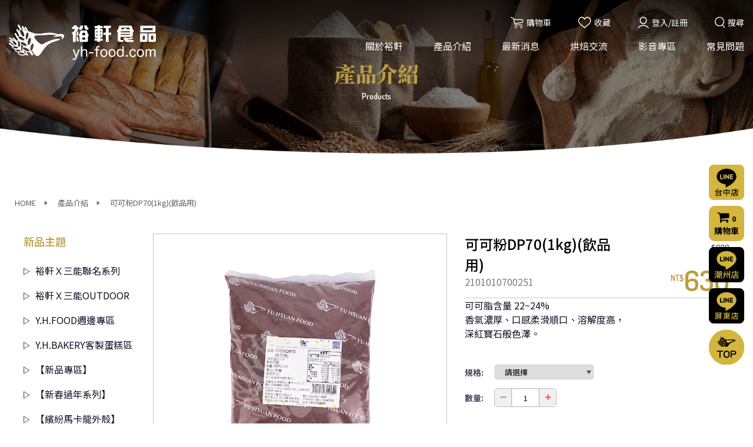

--- FILE ---
content_type: text/html; charset=UTF-8
request_url: https://www.yh-food.com/shopdetail_tw.php?id=3834
body_size: 12998
content:

<!DOCTYPE html>
<html lang="zh-tw">
<head>
<meta charset="utf-8">
<meta name="viewport" content="width=device-width,initial-scale=1.0">
<meta http-equiv="X-UA-Compatible" content="IE=edge,chrome=1">
<meta name="msvalidate.01" content="4A2ADBB4708CBB0B1A6DCB9BEF60CF84" />
<title>裕軒食品</title>
<link rel="shortcut icon" href="images/favicon.ico">
<meta name="ROBOTS" content="INDEX, FOLLOW">
<meta name="GOOGLEBOT" content="index, follow">
<meta name="author" content="www.buyersline.com.tw">
<meta name="distribution" content="global"> 
<meta name="revisit-after" content="7days">  
<meta name="description" content="">
<meta name="keywords" content="">
<script type="text/javascript">
var ml_key = 'tw';
</script>
<script src="_i/assets/language2.js"></script>
<script src="js_common/t.js"></script>
<!--Reset-->
<link rel="stylesheet" type="text/css" href="css/reset.css">
<!-- Fonts -->
<link rel="stylesheet" type="text/css" href="fonts/fontawesome/css/font-awesome.min.css">
<link rel="stylesheet" type="text/css" href="fonts/icomoon/style.css">
<link rel="preconnect" href="https://fonts.gstatic.com">
<link href="https://fonts.googleapis.com/css2?family=Dosis:wght@200;300;400;500;600;700;800&family=Noto+Sans+TC:wght@100;300;400;500;700;900&family=Noto+Serif+TC:wght@200;300;400;500;600;700;900&display=swap" rel="stylesheet">
<!--plug-->
<link rel="stylesheet" type="text/css" href="js/slick/slick.css">
<link rel="stylesheet" type="text/css" href="js/lightgallery/css/lightgallery.min.css">
<link rel="stylesheet" type="text/css" href="js/jquery-ui/jquery-ui.min.css">
<link rel="stylesheet" type="text/css" href="js/swipebox/css/swipebox.min.css">
<link rel="stylesheet" type="text/css" href="js/wow/animate.css">
<!--Grid-->
<link rel="stylesheet" type="text/css" href="css/bootstrap-grid.min.css">
<!-- Basic -->
<link rel="stylesheet" type="text/css" href="css/style.css?v=1.2">
<link rel="stylesheet" type="text/css" href="css/style_cowboy.css?v=1.43">
<script>
window.fbAsyncInit = function() {
	FB.init({
		xfbml : true,
			version : 'v7.0'
	});
};
(function(d, s, id) {
	var js, fjs = d.getElementsByTagName(s)[0];
	if (d.getElementById(id)) return;
	js = d.createElement(s); js.id = id;
	js.src = 'https://connect.facebook.net/zh_TW/sdk/xfbml.customerchat.js';
	fjs.parentNode.insertBefore(js, fjs);
}(document, 'script', 'facebook-jssdk'));
</script>
<!-- Google Tag Manager -->
<script>(function(w,d,s,l,i){w[l]=w[l]||[];w[l].push({'gtm.start':
new Date().getTime(),event:'gtm.js'});var f=d.getElementsByTagName(s)[0],
j=d.createElement(s),dl=l!='dataLayer'?'&l='+l:'';j.async=true;j.src=
'https://www.googletagmanager.com/gtm.js?id='+i+dl;f.parentNode.insertBefore(j,f);
})(window,document,'script','dataLayer','GTM-NKLL986');</script>
<!-- End Google Tag Manager -->
<!-- Meta Pixel Code -->
<script>
!function(f,b,e,v,n,t,s)
{if(f.fbq)return;n=f.fbq=function(){n.callMethod?
n.callMethod.apply(n,arguments):n.queue.push(arguments)};
if(!f._fbq)f._fbq=n;n.push=n;n.loaded=!0;n.version='2.0';
n.queue=[];t=b.createElement(e);t.async=!0;
t.src=v;s=b.getElementsByTagName(e)[0];
s.parentNode.insertBefore(t,s)}(window, document,'script',
'https://connect.facebook.net/en_US/fbevents.js');
fbq('init', '503554971121586');
fbq('track', 'PageView');
fbq('track', 'AddToCart');</script>
<noscript><img height="1" width="1" style="display:none"
src="https://www.facebook.com/tr?id=503554971121586&ev=PageView&noscript=1"
/></noscript>
<!-- End Meta Pixel Code -->
<!-- Global site tag (gtag.js) - Google Analytics -->
<script async src="https://www.googletagmanager.com/gtag/js?id=G-XK6Z9NZ5RX"></script>
<script>
  window.dataLayer = window.dataLayer || [];
  function gtag(){dataLayer.push(arguments);}
  gtag('js', new Date());
  gtag('config', 'G-XK6Z9NZ5RX');
</script>
<script type="text/javascript">
var msgErrorTip1 = '請輸入要搜尋的關鍵字。';
var msgErrorTip2 = '請輸入「%s」';
var msgErrorTip3 = '電子郵件，請輸入正確的Email格式';
var msgProcess = '處理中...';
</script>
<script src="js_common/confirm_form.js"></script>

<meta property="og:url"           content="https://www.yh-food.com/shopdetail_tw.php?id=3834"  />
<meta property="og:type"          content="website"   />
<meta property="og:title"         content="可可粉DP70(1kg)(飲品用)"   />
<meta property="og:description"   content="可可脂含量 22~24%香氣濃厚、口感柔滑順口、溶解度高，深紅寶石般色澤。"    />
<meta property="og:image"         content="https://www.yh-food.com/_i/assets/upload/shop/9695b8be17a97460b2d9cb0aacee7a16.jpg"    />
</head>
<body class="productDetail">
<!-- head_(如果有alert，請關掉並刪掉括號內容)start -->
<!-- head_(如果有alert，請刪掉括號內容)start -->
<!-- Google Tag Manager (noscript) -->
<noscript><iframe src="https://www.googletagmanager.com/ns.html?id=GTM-NKLL986"
height="0" width="0" style="display:none;visibility:hidden"></iframe></noscript>
<!-- End Google Tag Manager (noscript) -->
<header>
 <!--PC Navigation-->
 <div class="headerBox PCNav">
  <div class="LBox"><a href="index.php" class="logo"><img src="images/logo.svg" alt="裕軒食品有限公司"></a></div>
  <div class="RBox">
   <div class="topLink">
    <a class="topCar" href=""><span class="icon-car"></span><span id="icon-car">購物車</span></a>
    <a href="favorite_tw.php?id2=1"><span class="icon-love"></span><span>收藏</span></a>
			<a href="guestlogin_tw.php"><span class="icon-user"></span><span aria-hidden="true">登入/註冊</span></a>
	    <a class="searchBar" href=""><span class="icon-search"></span><span>搜尋</span></a>
   </div>
   <div class="navBox">
    <nav>
     <ul class="mainMenu">
								<li><a href="about_tw_1.php">關於裕軒</a></li>
						<li><a href="shop_tw.php">產品介紹</a></li>
						<li><a href="news_tw.php?id=17">最新消息</a></li>
						<li><a href="recipe_tw.php">烘焙交流</a></li>
						<li><a href="video_tw.php?id=18299">影音專區</a></li>
						<li><a href="faq_tw.php?id=65">常見問題</a></li>
					     </ul>
    </nav>
   </div>
  </div>
 </div>
 <!--PC Navigation End-->
 <!--Mobile Navigation-->
 <div class="mobileNav">
  <div class="topBox">
   <a href="favorite_tw.php?id2=1" style="font-size: 28px;"><span class="icon-love"></span></a>
   <a class="logo" href="index.php"><img src="images/logo.png" alt="裕軒食品有限公司"></a>
   <div class="menuBtn">
    <span></span>
    <span></span>
    <span></span>
   </div>
  </div>
  <!--Mobile Menu-->
  <div class="MenuBox">
   <ul class="mainMenu">
									<li id="navlight_webmenu_12" class="moreMenu" >
					<a href="about_tw_1.php"
						 
						 
						 
					>
						關於裕軒					</a>
											<ul class="subMenu">
													<li class="">
								<a href="about_tw_1.php" 
									class=""
																		 
									 
								>
									公司簡介																	</a>
															</li>
													<li class="">
								<a href="about_tw_2.php" 
									class=""
																		 
									 
								>
									 經營理念																	</a>
															</li>
													<li class="">
								<a href="about_tw_3.php" 
									class=""
																		 
									 
								>
									營業項目																	</a>
															</li>
												</ul>
									</li>
							<li id="navlight_webmenu_2127" class="moreMenu" >
					<a href="shop_tw.php"
						 
						 
						 
					>
						產品介紹					</a>
											<ul class="subMenu">
													<li class="moreMenu">
								<a href="" 
									class="menuTitle"
																		 
									 
								>
									新品主題																			<i class="fa fa-angle-right" aria-hidden="true"></i>
																	</a>
																	<ul class="subMenu">
																			<li>
											<a href="shop_tw.php?id=pn20" 
												 
												 
												 
											>
												<span
												>
													裕軒Ｘ三能聯名系列												</span>
											</a>
										</li>
																			<li>
											<a href="shop_tw.php?id=pn22" 
												 
												 
												 
											>
												<span
												>
													裕軒Ｘ三能OUTDOOR												</span>
											</a>
										</li>
																			<li>
											<a href="shop_tw.php?id=pn6" 
												 
												 
												 
											>
												<span
												>
													Y.H.FOOD週邊專區												</span>
											</a>
										</li>
																			<li>
											<a href="shop_tw.php?id=pn19" 
												 
												 
												 
											>
												<span
												>
													Y.H.BAKERY客製蛋糕區												</span>
											</a>
										</li>
																			<li>
											<a href="shop_tw.php?id=pn2" 
												 
												 
												 
											>
												<span
												>
													【新品專區】												</span>
											</a>
										</li>
																			<li>
											<a href="shop_tw.php?id=pn12" 
												 
												 
												 
											>
												<span
												>
													【新春過年系列】												</span>
											</a>
										</li>
																			<li>
											<a href="shop_tw.php?id=pn3" 
												 
												 
												 
											>
												<span
												>
													【繽紛馬卡龍外殼】												</span>
											</a>
										</li>
																			<li>
											<a href="shop_tw.php?id=pn5" 
												 
												 
												 
											>
												<span
												>
													【大包裝系列】												</span>
											</a>
										</li>
																		</ul>
															</li>
													<li class="moreMenu">
								<a href="" 
									class="menuTitle"
																		 
									 
								>
									商品分類																			<i class="fa fa-angle-right" aria-hidden="true"></i>
																	</a>
																	<ul class="subMenu">
																			<li>
											<a href="shop_tw.php?id=80" 
												 
												 
												 
											>
												<span
												>
													◈ 烘焙原料 												</span>
											</a>
										</li>
																			<li>
											<a href="shop_tw.php?id=92" 
												 
												 
												 
											>
												<span
												>
													◈ 乳製品												</span>
											</a>
										</li>
																			<li>
											<a href="shop_tw.php?id=93" 
												 
												 
												 
											>
												<span
												>
													◈ 巧克力												</span>
											</a>
										</li>
																			<li>
											<a href="shop_tw.php?id=190" 
												 
												 
												 
											>
												<span
												>
													◈ 甜點外殼												</span>
											</a>
										</li>
																			<li>
											<a href="shop_tw.php?id=105" 
												 
												 
												 
											>
												<span
												>
													◈ 堅果果乾												</span>
											</a>
										</li>
																			<li>
											<a href="shop_tw.php?id=106" 
												 
												 
												 
											>
												<span
												>
													◈ 模具器具												</span>
											</a>
										</li>
																			<li>
											<a href="shop_tw.php?id=114" 
												 
												 
												 
											>
												<span
												>
													◈ 裝飾包材												</span>
											</a>
										</li>
																			<li>
											<a href="shop_tw.php?id=121" 
												 
												 
												 
											>
												<span
												>
													◈ 中西飲品												</span>
											</a>
										</li>
																			<li>
											<a href="shop_tw.php?id=128" 
												 
												 
												 
											>
												<span
												>
													◈ 果醬抹醬												</span>
											</a>
										</li>
																			<li>
											<a href="shop_tw.php?id=176" 
												 
												 
												 
											>
												<span
												>
													◈  餡料 麻糬												</span>
											</a>
										</li>
																			<li>
											<a href="shop_tw.php?id=172" 
												 
												 
												 
											>
												<span
												>
													◈ 水果 甜品 寒天												</span>
											</a>
										</li>
																			<li>
											<a href="shop_tw.php?id=129" 
												 
												 
												 
											>
												<span
												>
													◈ 餐飲原料 調味												</span>
											</a>
										</li>
																			<li>
											<a href="shop_tw.php?id=136" 
												 
												 
												 
											>
												<span
												>
													◈ 食品乾貨 罐頭												</span>
											</a>
										</li>
																			<li>
											<a href="shop_tw.php?id=146" 
												 
												 
												 
											>
												<span
												>
													◈ 異國料理 調味												</span>
											</a>
										</li>
																			<li>
											<a href="shop_tw.php?id=152" 
												 
												 
												 
											>
												<span
												>
													◈ 冷凍食品 												</span>
											</a>
										</li>
																			<li>
											<a href="shop_tw.php?id=164" 
												 
												 
												 
											>
												<span
												>
													◈ 生活雜貨												</span>
											</a>
										</li>
																			<li>
											<a href="shop_tw.php?id=160" 
												 
												 
												 
											>
												<span
												>
													◈  節慶專區												</span>
											</a>
										</li>
																			<li>
											<a href="shop_tw.php?id=195" 
												 
												 
												 
											>
												<span
												>
													◈ Y.H.B甜點系列												</span>
											</a>
										</li>
																			<li>
											<a href="shop_tw.php?id=197" 
												 
												 
												 
											>
												<span
												>
													◈ 烘焙交流												</span>
											</a>
										</li>
																		</ul>
															</li>
												</ul>
									</li>
							<li id="navlight_webmenu_1" class="moreMenu" >
					<a href="news_tw.php?id=17"
						 
						 
						 
					>
						最新消息					</a>
											<ul class="subMenu">
													<li class="">
								<a href="news_tw.php?id=17" 
									class=""
																		 
									 
								>
									活動消息																	</a>
															</li>
													<li class="">
								<a href="news_tw.php?id=25011" 
									class=""
																		 
									 
								>
									烘焙交流																	</a>
															</li>
													<li class="">
								<a href="news_tw.php?id=4232" 
									class=""
																		 
									 
								>
									門市公告																	</a>
															</li>
												</ul>
									</li>
							<li id="navlight_webmenu_3780" class="moreMenu" >
					<a href="recipe_tw.php?id=3783"
						 
						 
						 
					>
						烘焙交流					</a>
											<ul class="subMenu">
													<li class="">
								<a href="recipe_tw.php?id=3783" 
									class=""
																		 
									 
								>
									烘焙交流(台中店)																	</a>
															</li>
													<li class="">
								<a href="recipe_tw.php?id=41609" 
									class=""
																		 
									 
								>
									烘焙交流(屏東店)																	</a>
															</li>
													<li class="">
								<a href="recipe_tw.php?id=3784" 
									class=""
																		 
									 
								>
									烘焙分享																	</a>
															</li>
													<li class="">
								<a href="recipe_tw.php?id=3785" 
									class=""
																		 
									 
								>
									美味食譜																	</a>
															</li>
													<li class="">
								<a href="video_tw.php" 
									class=""
																		 
									 
								>
									烘焙影片																	</a>
															</li>
												</ul>
									</li>
							<li id="navlight_webmenu_76" class="moreMenu" >
					<a href="video_tw.php?id=18299"
						 
						 
						 
					>
						影音專區					</a>
											<ul class="subMenu">
													<li class="">
								<a href="video_tw.php?id=18299" 
									class=""
																		 
									 
								>
									烘焙手作甜點																	</a>
															</li>
													<li class="">
								<a href="video_tw.php?id=7337" 
									class=""
																		 
									 
								>
									門市活動																	</a>
															</li>
													<li class="">
								<a href="video_tw.php?id=28682" 
									class=""
																		 
									 
								>
									品牌合作																	</a>
															</li>
													<li class="">
								<a href="video_tw.php?id=4216" 
									class=""
																		 
									 
								>
									新訊快報																	</a>
															</li>
													<li class="">
								<a href="video_tw.php?id=71" 
									class=""
																		 
									 
								>
									商品介紹																	</a>
															</li>
													<li class="">
								<a href="video_tw.php?id=10279" 
									class=""
																		 
									 
								>
									烘焙交流																	</a>
															</li>
												</ul>
									</li>
							<li id="navlight_webmenu_69" class="moreMenu" >
					<a href="faq_tw.php?id=65"
						 
						 
						 
					>
						常見問題					</a>
											<ul class="subMenu">
													<li class="">
								<a href="faq_tw.php?id=65" 
									class=""
																		 
									 
								>
									網購宅配																	</a>
															</li>
													<li class="">
								<a href="faq_tw.php?id=4248" 
									class=""
																		 
									 
								>
									配送運費																	</a>
															</li>
													<li class="">
								<a href="faq_tw.php?id=41584" 
									class=""
																		 
									 
								>
									門市自取																	</a>
															</li>
													<li class="">
								<a href="faq_tw.php?id=66" 
									class=""
																		 
									 
								>
									門市問題																	</a>
															</li>
													<li class="">
								<a href="faq_tw.php?id=4213" 
									class=""
																		 
									 
								>
									外送訂購																	</a>
															</li>
													<li class="">
								<a href="faq_tw.php?id=4764" 
									class=""
																		 
									 
								>
									退貨須知																	</a>
															</li>
													<li class="">
								<a href="faq_tw.php?id=4765" 
									class=""
																		 
									 
								>
									保固維修																	</a>
															</li>
												</ul>
									</li>
							<li id="navlight_webmenu_2" class="" >
					<a href="contact_tw.php"
						 
						 
						 
					>
						聯絡我們					</a>
									</li>
					   </ul>
  </div>
  <!--Mobile End-->
 </div>
 <!--Mobile Navigation End-->
</header>
<!--產品搜尋視窗-->
<section class="searchBlock">
 <div class="closeSpace"></div>
 <div class="searchBox">
  <div class="blockTitle">
   <span class="englishTitle">PRODUCT SEARCH</span>
   <span>商品搜尋</span>
  </div>
<form method="get" action="shop_tw.php">
  <div class="searchBarBox">
   <input type="text" name="q" placeholder="請輸入關鍵字">
   <button type="button" onclick="submitForm(this.form)"><i class="icon-search"></i></button>
  </div>
</form>
 </div>
</section>
<!--產品搜尋視窗 End-->

<!--內頁banner-->
<section class="innerBanner">
				
			 <picture>
			  <source srcset="_i/assets/upload/bannersub/22e5c73544858a320f1ef7ca1f15032b.jpg" media="(max-width: 768px)">			  <img src="_i/assets/upload/bannersub/35b67a59ae3ec033f4c19b438c7cb40b.jpg" alt=""/>
			 </picture>
			 <div class="bannerText text-center">
 <div>產品介紹</div>
  <div class="englishText">Products</div>
 </div>
</section>
<!--內頁banner End-->
 <section class="wrapper companyBlock">
  <div class="contentFlexBox companyContent">
	<div class="breadCrumbsBox">
	 <ul class="breadCrumbs">
											<li>
					<a  href="/index_tw.php"  >HOME</a>
											<span><img src="images/arrowR3.png"></span>
									</li>
							<li>
					<a  href="shop_tw.php"  >產品介紹</a>
											<span><img src="images/arrowR3.png"></span>
									</li>
							<li>
					<a  href="#"  >可可粉DP70(1kg)(飲品用)</a>
									</li>
						 </ul>
	</div>
</div></section>





 <section class="productDetailBlock">
  <div class="productContentBox">
   <div class="productTopBox">
    <!--breadCrumbs-->
        <!--breadCrumbs End-->
   </div>
   <!--側選單-->
   <aside class="LBox">
    	<div class="asideNav">
	<div class="blockTitle">新品主題</div>
	<ul>
		<li id="navlight_20"><a href="shop_tw.php?id=pn20"><i class="icon-triangleR"></i>裕軒Ｘ三能聯名系列</a></li><li id="navlight_22"><a href="shop_tw.php?id=pn22"><i class="icon-triangleR"></i>裕軒Ｘ三能OUTDOOR</a></li><li id="navlight_6"><a href="shop_tw.php?id=pn6"><i class="icon-triangleR"></i>Y.H.FOOD週邊專區</a></li><li id="navlight_19"><a href="shop_tw.php?id=pn19"><i class="icon-triangleR"></i>Y.H.BAKERY客製蛋糕區</a></li><li id="navlight_2"><a href="shop_tw.php?id=pn2"><i class="icon-triangleR"></i>【新品專區】</a></li><li id="navlight_12"><a href="shop_tw.php?id=pn12"><i class="icon-triangleR"></i>【新春過年系列】</a></li><li id="navlight_3"><a href="shop_tw.php?id=pn3"><i class="icon-triangleR"></i>【繽紛馬卡龍外殼】</a></li><li id="navlight_5"><a href="shop_tw.php?id=pn5"><i class="icon-triangleR"></i>【大包裝系列】</a></li>	</ul>
<div>
		<div class="blockTitle">促銷活動</div>
		<ul></ul>
</div>
<div>
		<div class="blockTitle">商品分類</div>
		<ul><li  id="navlight_80" ><a  href="shop_tw.php?id=80"  ><i class="icon-triangleR"></i>◈ 烘焙原料 </a>
			
<ul  class="subMenu">
<li  id="navlight_81" ><a  href="shop_tw.php?id=81"  ><i class="icon-triangleR"></i>日本製粉</a>
			
		</li>

<li  id="navlight_82" ><a  href="shop_tw.php?id=82"  ><i class="icon-triangleR"></i>麵粉</a>
			
		</li>

<li  id="navlight_83" ><a  href="shop_tw.php?id=83"  ><i class="icon-triangleR"></i>烘焙用粉</a>
			
		</li>

<li  id="navlight_84" ><a  href="shop_tw.php?id=84"  ><i class="icon-triangleR"></i>預拌粉 鬆餅粉</a>
			
		</li>

<li  id="navlight_85" ><a  href="shop_tw.php?id=85"  ><i class="icon-triangleR"></i>抹茶粉</a>
			
		</li>

<li  id="navlight_86" ><a  href="shop_tw.php?id=86"  ><i class="icon-triangleR"></i>糖類</a>
			
		</li>

<li  id="navlight_188" ><a  href="shop_tw.php?id=188"  ><i class="icon-triangleR"></i>蛋白霜 卡士達粉</a>
			
		</li>

<li  id="navlight_87" ><a  href="shop_tw.php?id=87"  ><i class="icon-triangleR"></i>酵母泡打</a>
			
		</li>

<li  id="navlight_88" ><a  href="shop_tw.php?id=88"  ><i class="icon-triangleR"></i>裝飾食品</a>
			
		</li>

<li  id="navlight_89" ><a  href="shop_tw.php?id=89"  ><i class="icon-triangleR"></i>吉利丁 果膠 </a>
			
		</li>

<li  id="navlight_193" ><a  href="shop_tw.php?id=193"  ><i class="icon-triangleR"></i>香草精 香草莢</a>
			
		</li>

<li  id="navlight_90" ><a  href="shop_tw.php?id=90"  ><i class="icon-triangleR"></i>色素 香精 </a>
			
		</li>

<li  id="navlight_91" ><a  href="shop_tw.php?id=91"  ><i class="icon-triangleR"></i>食品添加物</a>
			
		</li>

</ul>

		</li>

<li  id="navlight_92" ><a  href="shop_tw.php?id=92"  ><i class="icon-triangleR"></i>◈ 乳製品</a>
			
<ul  class="subMenu">
<li  id="navlight_94" ><a  href="shop_tw.php?id=94"  ><i class="icon-triangleR"></i>鮮奶油</a>
			
		</li>

<li  id="navlight_95" ><a  href="shop_tw.php?id=95"  ><i class="icon-triangleR"></i>奶油 無水奶油</a>
			
		</li>

<li  id="navlight_96" ><a  href="shop_tw.php?id=96"  ><i class="icon-triangleR"></i>奶油乳酪</a>
			
		</li>

<li  id="navlight_97" ><a  href="shop_tw.php?id=97"  ><i class="icon-triangleR"></i>起司 芝士</a>
			
		</li>

<li  id="navlight_194" ><a  href="shop_tw.php?id=194"  ><i class="icon-triangleR"></i>殺菌液蛋</a>
			
		</li>

<li  id="navlight_98" ><a  href="shop_tw.php?id=98"  ><i class="icon-triangleR"></i>乳酪 優格</a>
			
		</li>

<li  id="navlight_99" ><a  href="shop_tw.php?id=99"  ><i class="icon-triangleR"></i>鮮奶 保久乳</a>
			
		</li>

</ul>

		</li>

<li  id="navlight_93" ><a  href="shop_tw.php?id=93"  ><i class="icon-triangleR"></i>◈ 巧克力</a>
			
<ul  class="subMenu">
<li  id="navlight_100" ><a  href="shop_tw.php?id=100"  ><i class="icon-triangleR"></i>進口巧克力</a>
			
		</li>

<li  id="navlight_187" ><a  href="shop_tw.php?id=187"  ><i class="icon-triangleR"></i>調溫巧克力</a>
			
		</li>

<li  id="navlight_101" ><a  href="shop_tw.php?id=101"  ><i class="icon-triangleR"></i>巧克力片 鈕扣</a>
			
		</li>

<li  id="navlight_102" ><a  href="shop_tw.php?id=102"  ><i class="icon-triangleR"></i>可可粉 巧克力粉</a>
			
		</li>

<li  id="navlight_103" ><a  href="shop_tw.php?id=103"  ><i class="icon-triangleR"></i>巧克力豆 水滴</a>
			
		</li>

<li  id="navlight_104" ><a  href="shop_tw.php?id=104"  ><i class="icon-triangleR"></i>巧克力醬 軟質巧克力</a>
			
		</li>

<li  id="navlight_185" ><a  href="shop_tw.php?id=185"  ><i class="icon-triangleR"></i>巧克力米</a>
			
		</li>

</ul>

		</li>

<li  id="navlight_190" ><a  href="shop_tw.php?id=190"  ><i class="icon-triangleR"></i>◈ 甜點外殼</a>
			
		</li>

<li  id="navlight_105" ><a  href="shop_tw.php?id=105"  ><i class="icon-triangleR"></i>◈ 堅果果乾</a>
			
		</li>

<li  id="navlight_106" ><a  href="shop_tw.php?id=106"  ><i class="icon-triangleR"></i>◈ 模具器具</a>
			
<ul  class="subMenu">
<li  id="navlight_107" ><a  href="shop_tw.php?id=107"  ><i class="icon-triangleR"></i>日本品牌</a>
			
		</li>

<li  id="navlight_108" ><a  href="shop_tw.php?id=108"  ><i class="icon-triangleR"></i>SANNENG三能</a>
			
		</li>

<li  id="navlight_109" ><a  href="shop_tw.php?id=109"  ><i class="icon-triangleR"></i>UNOPAN屋諾</a>
			
		</li>

<li  id="navlight_110" ><a  href="shop_tw.php?id=110"  ><i class="icon-triangleR"></i>焙蒂絲</a>
			
		</li>

<li  id="navlight_111" ><a  href="shop_tw.php?id=111"  ><i class="icon-triangleR"></i>三箭</a>
			
		</li>

<li  id="navlight_201" ><a  href="shop_tw.php?id=201"  ><i class="icon-triangleR"></i>AHA一法</a>
			
		</li>

<li  id="navlight_112" ><a  href="shop_tw.php?id=112"  ><i class="icon-triangleR"></i>攪拌機 烤箱</a>
			
		</li>

<li  id="navlight_170" ><a  href="shop_tw.php?id=170"  ><i class="icon-triangleR"></i>電子秤</a>
			
		</li>

<li  id="navlight_113" ><a  href="shop_tw.php?id=113"  ><i class="icon-triangleR"></i>其他品牌</a>
			
		</li>

<li  id="navlight_200" ><a  href="shop_tw.php?id=200"  ><i class="icon-triangleR"></i>廚房用品</a>
			
		</li>

</ul>

		</li>

<li  id="navlight_114" ><a  href="shop_tw.php?id=114"  ><i class="icon-triangleR"></i>◈ 裝飾包材</a>
			
<ul  class="subMenu">
<li  id="navlight_115" ><a  href="shop_tw.php?id=115"  ><i class="icon-triangleR"></i>烘焙紙材</a>
			
		</li>

<li  id="navlight_116" ><a  href="shop_tw.php?id=116"  ><i class="icon-triangleR"></i>蛋糕禮盒</a>
			
		</li>

<li  id="navlight_117" ><a  href="shop_tw.php?id=117"  ><i class="icon-triangleR"></i>包裝材料</a>
			
		</li>

<li  id="navlight_118" ><a  href="shop_tw.php?id=118"  ><i class="icon-triangleR"></i>裝飾 塑膠材料</a>
			
		</li>

<li  id="navlight_119" ><a  href="shop_tw.php?id=119"  ><i class="icon-triangleR"></i>鋁箔</a>
			
		</li>

<li  id="navlight_120" ><a  href="shop_tw.php?id=120"  ><i class="icon-triangleR"></i>餐飲紙材</a>
			
		</li>

<li  id="navlight_186" ><a  href="shop_tw.php?id=186"  ><i class="icon-triangleR"></i>烘焙餐飲餐具</a>
			
		</li>

</ul>

		</li>

<li  id="navlight_121" ><a  href="shop_tw.php?id=121"  ><i class="icon-triangleR"></i>◈ 中西飲品</a>
			
<ul  class="subMenu">
<li  id="navlight_122" ><a  href="shop_tw.php?id=122"  ><i class="icon-triangleR"></i>茶葉 茶包 茶粉</a>
			
		</li>

<li  id="navlight_123" ><a  href="shop_tw.php?id=123"  ><i class="icon-triangleR"></i>花茶 果茶</a>
			
		</li>

<li  id="navlight_126" ><a  href="shop_tw.php?id=126"  ><i class="icon-triangleR"></i>果汁 濃縮汁 醋飲</a>
			
		</li>

<li  id="navlight_171" ><a  href="shop_tw.php?id=171"  ><i class="icon-triangleR"></i>蜂蜜 糖漿</a>
			
		</li>

<li  id="navlight_198" ><a  href="shop_tw.php?id=198"  ><i class="icon-triangleR"></i>Coffeeland咖啡</a>
			
		</li>

<li  id="navlight_125" ><a  href="shop_tw.php?id=125"  ><i class="icon-triangleR"></i>咖啡 奶精</a>
			
		</li>

<li  id="navlight_182" ><a  href="shop_tw.php?id=182"  ><i class="icon-triangleR"></i>黑糖 養生飲品</a>
			
		</li>

<li  id="navlight_127" ><a  href="shop_tw.php?id=127"  ><i class="icon-triangleR"></i>調味飲粉 麥片</a>
			
		</li>

<li  id="navlight_191" ><a  href="shop_tw.php?id=191"  ><i class="icon-triangleR"></i>飲品香料 用品</a>
			
		</li>

</ul>

		</li>

<li  id="navlight_128" ><a  href="shop_tw.php?id=128"  ><i class="icon-triangleR"></i>◈ 果醬抹醬</a>
			
		</li>

<li  id="navlight_176" ><a  href="shop_tw.php?id=176"  ><i class="icon-triangleR"></i>◈  餡料 麻糬</a>
			
		</li>

<li  id="navlight_172" ><a  href="shop_tw.php?id=172"  ><i class="icon-triangleR"></i>◈ 水果 甜品 寒天</a>
			
<ul  class="subMenu">
<li  id="navlight_173" ><a  href="shop_tw.php?id=173"  ><i class="icon-triangleR"></i>水果 煉乳 甜品</a>
			
		</li>

<li  id="navlight_174" ><a  href="shop_tw.php?id=174"  ><i class="icon-triangleR"></i>布丁 果凍 豆花</a>
			
		</li>

<li  id="navlight_175" ><a  href="shop_tw.php?id=175"  ><i class="icon-triangleR"></i>寒天 蒟蒻 洋菜</a>
			
		</li>

</ul>

		</li>

<li  id="navlight_129" ><a  href="shop_tw.php?id=129"  ><i class="icon-triangleR"></i>◈ 餐飲原料 調味</a>
			
<ul  class="subMenu">
<li  id="navlight_130" ><a  href="shop_tw.php?id=130"  ><i class="icon-triangleR"></i>油品</a>
			
		</li>

<li  id="navlight_131" ><a  href="shop_tw.php?id=131"  ><i class="icon-triangleR"></i>沙拉</a>
			
		</li>

<li  id="navlight_134" ><a  href="shop_tw.php?id=134"  ><i class="icon-triangleR"></i>豆製品</a>
			
		</li>

<li  id="navlight_181" ><a  href="shop_tw.php?id=181"  ><i class="icon-triangleR"></i>醬油 蠔油</a>
			
		</li>

<li  id="navlight_132" ><a  href="shop_tw.php?id=132"  ><i class="icon-triangleR"></i>調味醬</a>
			
		</li>

<li  id="navlight_177" ><a  href="shop_tw.php?id=177"  ><i class="icon-triangleR"></i>鹽 胡椒</a>
			
		</li>

<li  id="navlight_178" ><a  href="shop_tw.php?id=178"  ><i class="icon-triangleR"></i>辣椒 花椒</a>
			
		</li>

<li  id="navlight_179" ><a  href="shop_tw.php?id=179"  ><i class="icon-triangleR"></i>咖哩 芥末</a>
			
		</li>

<li  id="navlight_133" ><a  href="shop_tw.php?id=133"  ><i class="icon-triangleR"></i>調味粉 香料 </a>
			
		</li>

<li  id="navlight_180" ><a  href="shop_tw.php?id=180"  ><i class="icon-triangleR"></i>濃湯 高湯粉</a>
			
		</li>

<li  id="navlight_137" ><a  href="shop_tw.php?id=137"  ><i class="icon-triangleR"></i>滷包 湯品包</a>
			
		</li>

</ul>

		</li>

<li  id="navlight_136" ><a  href="shop_tw.php?id=136"  ><i class="icon-triangleR"></i>◈ 食品乾貨 罐頭</a>
			
<ul  class="subMenu">
<li  id="navlight_138" ><a  href="shop_tw.php?id=138"  ><i class="icon-triangleR"></i>穀物 豆類</a>
			
		</li>

<li  id="navlight_139" ><a  href="shop_tw.php?id=139"  ><i class="icon-triangleR"></i>海苔 海帶 海藻</a>
			
		</li>

<li  id="navlight_140" ><a  href="shop_tw.php?id=140"  ><i class="icon-triangleR"></i>香鬆 肉鬆 柴魚</a>
			
		</li>

<li  id="navlight_141" ><a  href="shop_tw.php?id=141"  ><i class="icon-triangleR"></i>罐頭 調理包</a>
			
		</li>

<li  id="navlight_142" ><a  href="shop_tw.php?id=142"  ><i class="icon-triangleR"></i>醬菜 醃漬品</a>
			
		</li>

<li  id="navlight_143" ><a  href="shop_tw.php?id=143"  ><i class="icon-triangleR"></i>泡麵 麵條</a>
			
		</li>

<li  id="navlight_144" ><a  href="shop_tw.php?id=144"  ><i class="icon-triangleR"></i>餅乾 零食</a>
			
		</li>

<li  id="navlight_145" ><a  href="shop_tw.php?id=145"  ><i class="icon-triangleR"></i>水 飲料 </a>
			
		</li>

</ul>

		</li>

<li  id="navlight_146" ><a  href="shop_tw.php?id=146"  ><i class="icon-triangleR"></i>◈ 異國料理 調味</a>
			
<ul  class="subMenu">
<li  id="navlight_147" ><a  href="shop_tw.php?id=147"  ><i class="icon-triangleR"></i>義大利麵</a>
			
		</li>

<li  id="navlight_148" ><a  href="shop_tw.php?id=148"  ><i class="icon-triangleR"></i>松露 牛肝箘</a>
			
		</li>

<li  id="navlight_149" ><a  href="shop_tw.php?id=149"  ><i class="icon-triangleR"></i>異國醬料 罐頭</a>
			
		</li>

<li  id="navlight_150" ><a  href="shop_tw.php?id=150"  ><i class="icon-triangleR"></i>異國調味 香料</a>
			
		</li>

<li  id="navlight_151" ><a  href="shop_tw.php?id=151"  ><i class="icon-triangleR"></i>南洋料理</a>
			
		</li>

</ul>

		</li>

<li  id="navlight_152" ><a  href="shop_tw.php?id=152"  ><i class="icon-triangleR"></i>◈ 冷凍食品 </a>
			
<ul  class="subMenu">
<li  id="navlight_153" ><a  href="shop_tw.php?id=153"  ><i class="icon-triangleR"></i>塔皮 餅乾 麵包</a>
			
		</li>

<li  id="navlight_154" ><a  href="shop_tw.php?id=154"  ><i class="icon-triangleR"></i>炸物 披薩 </a>
			
		</li>

<li  id="navlight_155" ><a  href="shop_tw.php?id=155"  ><i class="icon-triangleR"></i>餅皮 乳酪片</a>
			
		</li>

<li  id="navlight_156" ><a  href="shop_tw.php?id=156"  ><i class="icon-triangleR"></i>包子鍋貼 蘿蔔糕</a>
			
		</li>

<li  id="navlight_157" ><a  href="shop_tw.php?id=157"  ><i class="icon-triangleR"></i>蔬菜 海鮮</a>
			
		</li>

<li  id="navlight_158" ><a  href="shop_tw.php?id=158"  ><i class="icon-triangleR"></i>冷凍肉品</a>
			
		</li>

<li  id="navlight_192" ><a  href="shop_tw.php?id=192"  ><i class="icon-triangleR"></i>冷凍水果</a>
			
		</li>

</ul>

		</li>

<li  id="navlight_164" ><a  href="shop_tw.php?id=164"  ><i class="icon-triangleR"></i>◈ 生活雜貨</a>
			
<ul  class="subMenu">
<li  id="navlight_199" ><a  href="shop_tw.php?id=199"  ><i class="icon-triangleR"></i>烘焙衣帽 圍裙</a>
			
		</li>

<li  id="navlight_165" ><a  href="shop_tw.php?id=165"  ><i class="icon-triangleR"></i>咖啡用品</a>
			
		</li>

<li  id="navlight_166" ><a  href="shop_tw.php?id=166"  ><i class="icon-triangleR"></i>各式刀具</a>
			
		</li>

<li  id="navlight_167" ><a  href="shop_tw.php?id=167"  ><i class="icon-triangleR"></i>雜貨 其他</a>
			
		</li>

</ul>

		</li>

<li  id="navlight_160" ><a  href="shop_tw.php?id=160"  ><i class="icon-triangleR"></i>◈  節慶專區</a>
			
<ul  class="subMenu">
<li  id="navlight_169" ><a  href="shop_tw.php?id=169"  ><i class="icon-triangleR"></i>節慶食材</a>
			
		</li>

<li  id="navlight_162" ><a  href="shop_tw.php?id=162"  ><i class="icon-triangleR"></i>節慶用品</a>
			
		</li>

<li  id="navlight_163" ><a  href="shop_tw.php?id=163"  ><i class="icon-triangleR"></i>節慶包材</a>
			
		</li>

<li  id="navlight_168" ><a  href="shop_tw.php?id=168"  ><i class="icon-triangleR"></i>節慶禮盒</a>
			
		</li>

</ul>

		</li>

<li  id="navlight_195" ><a  href="shop_tw.php?id=195"  ><i class="icon-triangleR"></i>◈ Y.H.B甜點系列</a>
			
		</li>

<li  id="navlight_197" ><a  href="shop_tw.php?id=197"  ><i class="icon-triangleR"></i>◈ 烘焙交流</a>
			
		</li>
</ul>
</div>
	</div>
   </aside>
   <!--側選單 End-->
   <div class="RBox">
    <!--上方產品資訊-->
    <div class="productTopBox">
     <!--左邊產品圖-->
     <div class="imgSlideBox">
      <!--產品大圖-->
      <div class="productSlideBox">
       <div class="productSlide">
									<div class="itemBox">
				 <div class="imgBox"><img src="_i/assets/upload/shop/9695b8be17a97460b2d9cb0aacee7a16.jpg" alt=""></div>
				</div>
					       </div>       
      </div>
      <!--產品大圖 End-->
      <!--產品小圖-->
      <div class="productNavBox">
       <div class="productNav">
									<div class="itemBox">
				 <div class="imgBox"><img src="_i/assets/upload/shop/9695b8be17a97460b2d9cb0aacee7a16.jpg" alt=""></div>
				</div>
					       </div>       
      </div>
      <!--產品小圖 End-->
     </div>
     <!--左邊產品圖 End-->
     <!--右邊產品資訊-->
     <div class="productInfo">
      <div class="productNameBlock">
       <!--產品名稱-->
       <div class="productNameBox">
        <h1>可可粉DP70(1kg)(飲品用)</h1>
												<div class="productNumber">2101010700251</div>
       </div>
       <!--產品名稱-->
       <!--價格-->
       <div class="text-right priceBox">
				<div class="originalPrice priceg">$630</div> 
						<div class="price"><sup>NT$</sup><span class="price price2">630</span></div> 
		       </div>
       <!--價格 End-->
      </div>
      <!--產品描述-->
      <div>
       <div class="description">
		可可脂含量 22~24%<br />
香氣濃厚、口感柔滑順口、溶解度高，<br />
深紅寶石般色澤。       </div>
       <div>
        <form action="" class="productForm">
         <div class="Box100 formItem">
          <div class="colName">規格:</div>
          <div class="selectBox">
			<select name="specid" id="aaa">
				<option value="">請選擇</option>
															<option value="3874" name2="2101010700251" price="630" price2="630"   >1kg</option>
											<option value="10360" name2="2101010700275" price="13500" price2="13500"   > 25kg/袋</option>
												</select>
          </div>
         </div>
         <div class="Box100 formItem">
          <div class="colName">數量:</div>
          <div class="number-spinner numSet">
           <span class="ns-btn cut minus" data-dir="down"><i class="fa fa-minus" aria-hidden="true"></i></span>
           <input type="text" class="pl-ns-value" id="amount" name="amount" value="1" maxlength="2">
           <span class="ns-btn add" data-dir="up"><i class="fa fa-plus" aria-hidden="true"></i></span>
          </div>
         </div>
         <div class="Box100 formItem textBox">
										<p class="redText">產品皆以進貨當日的價格為主，價差需多退少補</p>
										<p class="blackText">如遇商品缺貨，需等候5~10個工作天</p>
          <p class="blackText">大量購買請洽：(04)2421-1905 分機28</p>
         </div>
         <div class="Box100 formItem btnBlock">
          <button class="carBtn" id="addcar" style="cursor: pointer;"><i class="icon-car"></i>加入購物車</button>
          <a class="loveBtn itemAddFavor"><i class="icon-love"></i>加入收藏</a>
         </div>
        </form>
       </div>
       <div>
        <div class="deliveryArea">配送地區:台灣本島</div>
        <!--fb外掛(更換網址)-->
        <div class="fbBox">
         <div id="fb-root"></div>
         <script async defer crossorigin="anonymous" src="https://connect.facebook.net/zh_TW/sdk.js#xfbml=1&version=v9.0" nonce="kMbBhyzF"></script>
         <div class="fb-like" data-href="https://www.yh-food.com/shopdetail_tw.php?id=3834" data-width="" data-layout="button_count" data-action="like" data-size="large" data-share="true"></div>
        </div>
        <!--fb外掛 End-->
       </div>
      </div>
      <!--產品描述 End-->
     </div>
     <!--右邊產品資訊 End-->
    </div>
    <!--上方產品資訊 End-->
    <!--下方產品資訊-->
    <div class="productTab">
     <div class="text-center tabList">
		<a href="#tab1">商品介紹</a>
		<a href="#tab2">成份說明</a>
				<a href="#tab4">注意事項</a>
     </div>
     <!--tab1-->
     <div class="tabContent" id="tab1">
      <!--後台編輯區-->
	  <div class="editBox"><p>適用於調配飲品。</p>
</div>
      <!--後台編輯區 End-->
     </div>
     <!--tab1 End-->
     <!--tab2-->
     <div class="tabContent" id="tab2">
      <!--後台編輯區-->
	  <div class="editBox"><p>純可可粉</p>
</div>
      <!--後台編輯區 End-->
     </div>
     <!--tab2 End-->
     <!--tab3-->
     <div class="tabContent" id="tab3">
      <!--後台編輯區-->
	  <div class="editBox"></div>
      <!--後台編輯區 End-->
     </div>
     <!--tab3 End-->
     <!--tab4-->
     <div class="tabContent" id="tab4">
      <!--後台編輯區-->
	  <div class="editBox"><p>請會員注意！<br />
以下狀況無法提供退換貨的服務：<br />
(1)&nbsp;生鮮食品和特別標示無法退換貨的產品。<br />
(2)&nbsp;非常溫配送，需冷藏或冷凍保存的商品。<br />
(3)&nbsp;已拆封、使用、食用、或因保存不當而損壞的產品。<br />
(4)&nbsp;產品已超過7天鑑賞期。<br />
<br />
＊勿放置在陽光直射與潮濕處，包裝拆封後，請儘速使用完畢，以防變質。&nbsp;</p>
</div>
      <!--後台編輯區 End-->
     </div>
     <!--tab4 End-->
    </div>
    <!--下方產品資訊 End-->
				   </div>
  </div>
 </section>
 <!--Application block-->
 <section class="footerApplication">
  <div class="footerApplicationBox">
   <div class="applicationItem">
    <a class="text-center" href="recipe_tw.php?id=3783">
     <div class="imgBox"><img class="lazyload" src="images/add/app1.png" alt="烘焙交流"></div>
     <div class="itemTitle">烘焙交流</div>
    </a>
   </div>
   <div class="applicationItem">
    <a class="text-center" href="recipe_tw.php?id=3785">
     <div class="imgBox"><img class="lazyload" src="images/add/app2.png" alt="美味食譜"></div>
     <div class="itemTitle">美味食譜</div>
    </a>
   </div>
   <div class="applicationItem">
	<a class="text-center" href="video_tw.php">
     <div class="imgBox"><img class="lazyload" src="images/add/app3.png" alt="影音專區"></div>
     <div class="itemTitle">影音專區</div>
    </a>
   </div>
   <div class="applicationItem">
    <a class="text-center" href="faq_tw.php">
     <div class="imgBox"><img class="lazyload" src="images/add/app4.png" alt="常見問題"></div>
     <div class="itemTitle">常見問題</div>
    </a>
   </div>
  </div>
	<!--右側icon浮動區塊-->
	<div class="asideIconBar">
				<a href="https://page.line.me/yh-food" target="_blank"><img class="lazyload" src="images/add/line_yh.png" alt=""></a>
							<div class="carIcon">
				<div><i class="fa fa-shopping-cart" aria-hidden="true"></i><span class="number">0</span></div>
				<div class="iconText">購物車</div>
			</div>
				<!--car End-->
		<a href="https://lin.ee/gRjhxIs" target="_blank"><img class="lazyload" src="images/add/line_cc.png" alt=""></a>
		<a href="https://page.line.me/pt-food" target="_blank"><img class="lazyload" src="images/add/line_pt.png" alt=""></a>
		<!--Go TOP-->
		<div class="goTop">
			<img class="lazyload" src="images/add/goTop.png">
		</div>
		<!--Go TOP End-->
	</div>
	<!--右側icon浮動區塊 End-->
   </section>
 <!--Application block End-->
<footer>
 <div class="footerContent">
  <div class="LBox">
   <div>
    <ul class="sitemapMenu">
     <li class="moreMenu">
	  <a href="about_tw_1.php">關於裕軒</a>
      <ul class="subMenu">
													<li><a href="about_tw_1.php">公司簡介</a></li>
											<li><a href="about_tw_2.php"> 經營理念</a></li>
											<li><a href="about_tw_3.php">營業項目</a></li>
													      </ul>
     </li>
    </ul>
   </div>
   <div>
    <ul class="sitemapMenu">
     <li class="moreMenu">
	  <a href="shop_tw.php">產品介紹</a>
      <ul class="subMenu">
																					<li><a href="shop_tw.php?id=81">◈ 烘焙原料 </a></li>
																			<li><a href="shop_tw.php?id=94">◈ 乳製品</a></li>
																			<li><a href="shop_tw.php?id=100">◈ 巧克力</a></li>
																			<li><a href="shop_tw.php?id=190">◈ 甜點外殼</a></li>
																			<li><a href="shop_tw.php?id=105">◈ 堅果果乾</a></li>
																			<li><a href="shop_tw.php?id=107">◈ 模具器具</a></li>
																			<li><a href="shop_tw.php?id=115">◈ 裝飾包材</a></li>
									      </ul>
     </li>
    </ul>
   </div>
   <div>
    <ul class="sitemapMenu">
     <li class="moreMenu">
	  <a href="news_tw.php">最新消息</a>
      <ul class="subMenu">
									<li><a href="news_tw.php?id=17">活動消息</a></li>
							<li><a href="news_tw.php?id=25011">烘焙交流</a></li>
							<li><a href="news_tw.php?id=4232">門市公告</a></li>
					      </ul>
     </li>
    </ul>
   </div>
   <div>
    <ul class="sitemapMenu">
     <li class="moreMenu">
      <a href="recipe_tw.php">烘焙交流</a>
      <ul class="subMenu">
									<li><a href="recipe_tw.php?id=3783">烘焙交流(台中店)</a></li>
							<li><a href="recipe_tw.php?id=41609">烘焙交流(屏東店)</a></li>
							<li><a href="recipe_tw.php?id=3784">烘焙分享</a></li>
							<li><a href="recipe_tw.php?id=3785">美味食譜</a></li>
					      </ul>
     </li>
    </ul>
   </div>
   <div>
    <ul class="sitemapMenu">
     <li><a href="video_tw.php">影音專區</a></li>
     <li><a href="faq_tw.php">常見問題</a></li>
     <li class="moreMenu">
      <a href="contact_tw.php">聯絡我們</a>
      <ul class="subMenu">
       <li><a href="shoparticle3_tw.php">購物流程</a></li>       <li><a href="shoparticle4_tw.php">門市資訊</a></li>
       <li><a href="shoparticle5_tw.php">隱私權聲明</a></li>
       <li><a href="shoparticle2_tw.php">會員條款</a></li>
      </ul>
     </li>
    </ul>
   </div>
  </div>
  <div class="RBox">
   <a href="" class="footerLogo"><img class="lazyload" src="images/footer_logo.svg" alt="裕軒食品有限公司"></a>
   <div class="socialList">
    <a href="https://www.facebook.com/YuHsuanfood/" target="_blank"><img class="lazyload" src="images/footer/fb.svg" alt=""></a>
    <a href="https://page.line.me/yh-food" target="_blank"><img class="lazyload" src="images/footer/line.svg" alt=""></a>
    <a href="https://www.instagram.com/yu_hsuan_food/" target="_blank"><img class="lazyload" src="images/footer/ig.svg" alt=""></a>
    <a href="https://www.youtube.com/channel/UCTKkCDgmtbh61LPvLO1IZTQ" target="_blank"><img class="lazyload" src="images/footer/youtube.svg" alt=""></a>
    <a href="https://www.threads.net/@yu_hsuan_food?igshid=NTc4MTIwNjQ2YQ==" target="_blank"><img class="lazyload" src="images/footer/threads.svg" alt=""></a>
   </div>
  </div>
 </div>
 <!--copyright-->
 <div class="footerContent footerImgBox">
  <img class="footerImg" src="images/footerImg.png">
  <p class="copyright text-center">Copyright ©2020 茗泰食品實業股份有限公司 YuHsuan Inc All Rights Reserved. <a href="https://www.buyersline.com.tw">網頁設計</a> BLC</p>
 </div>
 <!--copyright End-->
</footer>
 <!--購物車-->
  <!--購物車 End-->
<section class="mobileBottomLinkBlock">
    <div class="mobileBottomLink">
        <a class="cartLink" href=""><i class="icon-car"></i><span>購物車</span></a>
							<a href="guestlogin_tw.php"><i class="fa fa-sign-in" aria-hidden="true"></i><span>登入</span></a>
		        <a class="search" href=""><i class="icon-search"></i><span>搜尋</span></a>
    </div>
</section>
<!--購物車-->
<section class="shopCartBlock">
  <div class="closeSpace"></div>
  <div class="shopCartFormBlock">
   <div class="blockTitle text-center">SHOPPING CART</div>
   <form action="">
       <div class="carNum">購物車(<span class="number">0</span>)</div>
    <div class="btnBlock">
     <div class="totalBox">小計：<span class="total">NT$0</span></div>
					<a href="javascript:;" class="openCheck"><i class="icon-car"></i>立即結帳</a>
		    </div>
    <div class="cartList">
							    </div>
   </form>   
  </div>
</section>
<!--購物車 End-->
<section class="quickCheckoutBlock">
   <div class="quickCheckoutContent">
    <div class="text-right closeBtnBox">
        <i class="fa fa-times closeBtn" aria-hidden="true"></i>
    </div>
    <!--帳號登入-->
    <div class="LBox">
        <div class="blockTitle">帳號登入</div>
        <div class="titleLine"><div></div><div></div></div>
        <!--登入表單-->
		<form action="index_tw.php" method="post" class="logInTabForm" name="memberForm" id="memberForm" onsubmit="MM_validateForm('帳號　','','RisEmail','密碼　','','R', '認證碼　', '', 'R', this); return document.MM_returnValue;">
							<input type="hidden" name="gtoken" class="gtoken" />
														<input type="hidden" name="next" value=""/>
            <!--帳號-->
            <div class="Box100 formItem">
            <label for="logInTaAaccount"><em>*</em>帳號</label>
			<input type="text" id="帳號　" name="login_account" placeholder="帳號">
            </div>
            <!--帳號 End-->   
            <!--密碼-->
            <div class="Box100 formItem">
            <label for="logInTaPassword"><em>*</em>密碼</label>
			<input type="password" id="密碼　" name="login_password" placeholder="密碼">
            </div>
            <!--密碼 End--> 
            <!--驗證區塊-->
            <div class="Box100 formItem verification">
            <!--輸入驗證碼-->
            <div class="verCodeTextBox">
                <label for=""><em>*</em>認證碼</label>
			 <input type="text" id="認證碼" name="captcha2" />
			</div>
			<!--輸入驗證碼 End-->
			<!--驗證碼-->
			<div><img id="valImageId" src="captcha2.php" width="100" gheight="40" /></div>
			<!--驗證碼 End-->
			<!--更新驗證碼-->
			<div><a href="javascript:void(0)" onclick="RefreshImage('valImageId')"><i class="fa fa-refresh" aria-hidden="true"></i><span>更新驗證碼</span></a></div>
            <!--更新驗證碼 End-->
            </div>
            <!--驗證區塊End-->
            <!--按鈕-->
            <div class="Box100 formItem formBtnBlock">
                <button class="logInBtn"><i class="fa fa-sign-in" aria-hidden="true"></i>登入</button>
                <a href="memberforget_tw.php" class="forgetLink"><img src="images/lock.png"><span>忘記密碼</span></a>
            </div>
            <!--按鈕 End-->
        </form>
        <!--登入表單 End-->
    </div>
    <!--帳號登入 End-->
    <div class="RBox">
        <!--立即結帳-->
        <div class="quickCheckout">
            <div class="blockTitle">立即結帳</div>
            <div class="titleLine"><div></div><div></div></div>
            <p>為簡化流程，第一次購物您不需要加入會員就可以直接進行購物。完成訂購後，系統將自動將您升級為會員。</p>
            <div class="btnBlock">
                <a class="linkBtn" href="checkout_tw.php?step=1"><i class="fa fa-shopping-cart" aria-hidden="true"></i>第一次購物</a>
				<a class="linkBtn whiteBtn" href="guestregister_tw.php"><i class="fa fa-user-o" aria-hidden="true"></i>註冊會員</a>
            </div>
        </div>
        <!--立即結帳 End-->
        <!--快速登入-->
        <div>
            <div class="blockTitle">快速登入</div>
            <div class="titleLine"><div></div><div></div></div>
            <div class="quickLink">
                <!-- <a href="facebook.php"><img src="images/memberFb.png" alt="facebook登入">FACEBOOK</a> -->
                <a href="google.php"><img src="images/memberGoogle.png" alt="google登入">GOOGLE</a>
                <a href="linelogin.php"><img src="images/memberLine.png" alt="line登入">LINE</a>
            </div>     
        </div>
        <!--快速登入 End-->
    </div>
   </div> 
</section>
	<script src="js/jquery-3.3.1.min.js"></script>
<script src="js/slick/slick.min.js"></script>
<script src="js/lightgallery/js/lightgallery.min.js"></script>
<script src="js/lightgallery/js/lg-video.min.js"></script>
<script src="js/lightgallery/js/lg-thumbnail.min.js"></script>
<script src="js/jquery-ui/jquery-ui.min.js"></script>
<script src="js/twzipcode/jquery.twzipcode.min.js?v=1.2"></script>
<script src="js/clipboard/dist/clipboard.min.js"></script>
<script src="js/swipebox/js/jquery.swipebox.min.js"></script>
<script src="js/wow/wow.min.js"></script>
<script src="js/lazyload.js"></script>
<script src="js/script.js?v=1.3"></script>
<script src="shopg.js"></script>
<script src="js_common/number_format.js"></script>
		<script type="text/javascript">
$(document).ready(function(){
	$.ajax({
		type: "POST",
		data: {
			'id': 'get_token',
		},
		url: 'gtoken.php',
		success: function(response){
			//alert(response);
			eval(response);
		}
	}); // ajax
});
</script>
<script type="text/javascript">
var gggid = 'aaa';
$('body').on('change','#' + gggid,function(){
	//var price2 = number_format($('#aaa :selected').attr('price2'));
	//$('.price').html('NT$'+number_format($('#'+gggid+' :selected').attr('price')));
	$('.priceg').html('$'+number_format($('#aaa :selected').attr('price')));
	//$('.itemSN').html($('#'+gggid+' :selected').attr('name2'));
	//$('.price2').html('NT$'+number_format($('#'+gggid+' :selected').attr('price2')));
	$('.price2').html(number_format($('#aaa :selected').attr('price2')));
	$.ajax({
		type: "POST",
		data: {
			'id': 'shop_spec',
			'primary_key': '3834',
			'specid': $(this).val()
		},
		url: 'save.php',
		success: function(response){
			//location.reload();
		}
	}); // ajax
});
</script>
<script type="text/javascript">
$('body').on('click','.addcarg',function(){
	var thisobj = $(this);
	var item_id = thisobj.attr('item_id');
 	$('.addCartPanel_'+item_id).toggleClass('open');
	return false;
});
var itemid = '0-0_0-1-4';
$('body').on('change','.' + itemid,function(){
	var thisobj = $(this);
	var field1 = thisobj.parent().find('.field1').val();
	var field2 = thisobj.parent().find('.field2').val();
	var json = {};
	json['id'] = 'shop_increase_purchase';
	json['primary_key'] = thisobj.val();
	json[field1] = $('.s_' + field1).val();
	json[field2] = $('.s_' + field2).val();
	if($(this).is(":checked")){
		// do nothing
	} else {
		if(field1 == 'amount'){
			json[field1] = 0;
		} else if(field2 == 'amount'){
			json[field2] = 0;
		}
	}
	$.ajax({
		type: "POST",
		data: json,
		url: 'save.php',
		success: function(response){
			//location.reload();
		}
	}); // ajax
});
$('body').on('change','.p_' + itemid,function(){
	$(this).parent().parent().parent().find('.' + itemid).prop('checked',true);
	$(this).parent().parent().parent().find('.' + itemid).change();
});
</script>
<script type="text/javascript">
var itemid = '0-0_0-1-4';
$('body').on('click','.itemAddFavor',function(){
	var thisobj = $(this);
	var d = new Date();
	var month = d.getMonth()+1;
	var day = d.getDate();
	var output = d.getFullYear() + '-' +
		((''+month).length<2 ? '0' : '') + month + '-' +
		((''+day).length<2 ? '0' : '') + day;
	if(thisobj.hasClass('active')){
		// do nothing
	} else {
					$.ajax({
				type: "POST",
				data: {
					'id': 'shop_favorite',
					'primary_key': '3834_0',
					'add_date': output
					// specid 這個是加入購物車的時候會有的元素
				},
				url: 'save.php',
				success: function(response){
					thisobj.addClass('active');
					alert('己加入我的收藏');
					window.location.reload();
				}
			}); // ajax
			}
	// 客製
	return false;
});
</script>
<script type="text/javascript">
function numCal(calType,nowVal){
	if(calType=="-"){
		var newVal=parseInt(nowVal)-1;
		newVal=(newVal<=0)?1:newVal;
	}
	if(calType=="+"){
		var newVal=parseInt(nowVal)+1;
	}
	return newVal;
}
$('body').on('click','.numSet .minus',function(){
	var nowVal=$(this).siblings("input").val();
	$(this).siblings("input").val(numCal("-",nowVal));
	$('#amount').change();
	return false;
});
$('body').on('click','.numSet .add',function(){
	var nowVal=$(this).siblings("input").val();
	$(this).siblings("input").val(numCal("+",nowVal));
	$('#amount').change();
	return false;
});
</script>
<script type="text/javascript">
$('body').on('change','#amount',function(){
	$.ajax({
		type: "POST",
		data: {
			'id': 'shop_spec',
			'primary_key': '3834',
			'amount': $('input[name=amount]').val()
			//'_append': ''
		},
		url: 'save.php',
		success: function(response){
			//location.reload();
		}
	}); // ajax
});
$('body').on('click','#addcar',function(e){
	$.ajax({
		type: "POST",
		data: {
			'func': 'addcar',
			'id': '3834'
		},
		url: 'shop_tw.php',
		success: function(response){
			eval(response);
		}
	}); // ajax
	e.preventDefault();
});
$('body').on('click','#addcar2',function(e){
	$.ajax({
		type: "POST",
		data: {
			'func': 'addcar',
			'id': '3834',
			'now': 1 // 直接購買
		},
		url: 'shop_tw.php',
		success: function(response){
			eval(response);
		}
	}); // ajax
	e.preventDefault();
});
</script>
<script type="text/javascript">
$('body').on('click','.itemAddCart',function(){
	var thisobj = $(this);
	var item_id = thisobj.attr('item_id');
	var specid = thisobj.attr('item_specid');
	if(parseInt(specid) > 0){
		$.ajax({
			type: "POST",
			data: {
				'func': 'addcar',
				'id': item_id,
				'specid': specid
			},
			url: 'shop_tw.php',
			success: function(response){
				eval(response);
			}
		}); // ajax
		//return false;
	}
});
</script>
<script type="text/javascript">
$('body').on('click','.delcar',function(){
	var thisobj = $(this);
	var item_id = thisobj.attr('item_id');
	$.ajax({
		type: "POST",
		data: {
			'func': 'delcar',
			'id': item_id
		},
		url: 'shop_tw.php',
		success: function(response){
			eval(response);	
		}
	}); // ajax
});
</script>
	<script src="js_common/reload.js"></script>
	<script type="text/javascript">
	$("input[name=captcha2]").keydown(function (e) {
		// Allow: backspace, delete, tab, escape, enter and .
		if ($.inArray(e.keyCode, [46, 8, 9, 27, 13, 110, 190]) !== -1 ||
			 // Allow: Ctrl+A, Command+A
			(e.keyCode === 65 && (e.ctrlKey === true || e.metaKey === true)) || 
			 // Allow: home, end, left, right, down, up
			(e.keyCode >= 35 && e.keyCode <= 40)) {
				 // let it happen, don't do anything
				 return;
		}
		// Ensure that it is a number and stop the keypress
		if ((e.shiftKey || (e.keyCode < 48 || e.keyCode > 57)) && (e.keyCode < 96 || e.keyCode > 105)) {
			e.preventDefault();
		}
	});
	</script>
<div id="fb-root"></div>
<!-- Your customer chat code -->
<div class="fb-customerchat"
 attribution=setup_tool page_id="181501911899077"
	greeting_dialog_display="icon"
 theme_color="#ffc300"
 logged_in_greeting="您好！有任何需求跟問題都可以在這裡發問！我們會儘速回覆您"
 logged_out_greeting="您好！有任何需求跟問題都可以在這裡發問！我們會儘速回覆您">
</div>

<script  type="text/javascript">
  function submitForm(form) {
      form.submit();
  }
</script>
</body>
</html>


--- FILE ---
content_type: text/html; charset=UTF-8
request_url: https://www.yh-food.com/gtoken.php
body_size: -57
content:
if($('.gtoken').length){
	$('.gtoken').each(function(){
		$(this).attr('value','VF3aT');
	});
}


--- FILE ---
content_type: text/css
request_url: https://www.yh-food.com/css/reset.css
body_size: 808
content:
@charset "UTF-8";
/*Reset CSS=============================*/
*{
    box-sizing: border-box;
}
body,div,ul,ol,li,h1,h2,h3,h4,h5,h6,form,input,button,textarea,p,blockquote,th,td {
    margin: 0;
    padding: 0;
}

img{
    border: 0;
    display: block;
}

:focus {
    outline: 0;
}

h1,h2,h3,h4,h5,h6 {
    font-size: 100%;
    font-weight: normal;
}

input,button,textarea,select,optgroup,option {
    font-family: inherit;
    font-size: inherit;
    font-style: inherit;
    font-weight: inherit;
}

code,kbd,samp,tt {
    font-size: 100%;
}

/*purpose To enable resizing for IE */
/*branch For IE6-Win, IE7-Win */
input,button,textarea,select {
    *font-size: 100%;
}

ol,ul,li {
    list-style: none;
}

:link,:visited,ins {
    text-decoration: none;
}

blockquote:before,blockquote:after,q:before,q:after {
    content: '';
    content: none;
}

/*HTML5 tag*/
section,article,aside,footer,header,nav,main {
    display: block;
}



--- FILE ---
content_type: text/css
request_url: https://www.yh-food.com/fonts/icomoon/style.css
body_size: 439
content:
@font-face {
  font-family: 'icomoon';
  src:  url('fonts/icomoon.eot?491qvo');
  src:  url('fonts/icomoon.eot?491qvo#iefix') format('embedded-opentype'),
    url('fonts/icomoon.ttf?491qvo') format('truetype'),
    url('fonts/icomoon.woff?491qvo') format('woff'),
    url('fonts/icomoon.svg?491qvo#icomoon') format('svg');
  font-weight: normal;
  font-style: normal;
  font-display: block;
}

[class^="icon-"], [class*=" icon-"] {
  /* use !important to prevent issues with browser extensions that change fonts */
  font-family: 'icomoon' !important;
  speak: never;
  font-style: normal;
  font-weight: normal;
  font-variant: normal;
  text-transform: none;
  line-height: 1;

  /* Better Font Rendering =========== */
  -webkit-font-smoothing: antialiased;
  -moz-osx-font-smoothing: grayscale;
}

.icon-member:before {
  content: "\e910";
  color: #fff;
}
.icon-add:before {
  content: "\e90d";
  color: #fff;
}
.icon-car1:before {
  content: "\e90e";
  color: #fff;
}
.icon-print:before {
  content: "\e90c";
  color: #fff;
}
.icon-checkBox:before {
  content: "\e90f";
  color: #606060;
}
.icon-arrowL2:before {
  content: "\e90b";
  color: #bb9d42;
}
.icon-arrowR3:before {
  content: "\e90a";
  color: #4c5072;
}
.icon-arrowR2:before {
  content: "\e909";
  color: #bb9d42;
}
.icon-search1:before {
  content: "\e908";
  color: #fff;
}
.icon-arrowR:before {
  content: "\e900";
  color: #bb9d42;
}
.icon-arrowL:before {
  content: "\e901";
  color: #bb9d42;
}
.icon-triangleR:before {
  content: "\e902";
  color: #4c5072;
}
.icon-triangleL:before {
  content: "\e903";
  color: #4c5072;
}
.icon-search:before {
  content: "\e904";
  color: #fff;
}
.icon-user:before {
  content: "\e905";
  color: #fff;
}
.icon-love:before {
  content: "\e906";
  color: #fff;
}
.icon-car:before {
  content: "\e907";
  color: #fff;
}


--- FILE ---
content_type: text/css
request_url: https://www.yh-food.com/css/style.css?v=1.2
body_size: 20220
content:
@charset "UTF-8";
/*font================================================================================*/
@font-face {
  font-family: MyCustomFont;
  unicode-range: U+00-024F; /*英文字體*/
  src: local(Dosis);
}
@font-face {
  font-family: MyCustomFont;
  unicode-range: U+4E00-9FFF; /*中文字體*/
  src: local("Noto Sans TC");
}
/*variable==========================================================*/
/*color*/
/*font*/
/*common======================================================*/
html, body {
  overflow-x: hidden;
}

body {
  font-family: "Noto Sans TC";
  font-size: 16px;
  color: #121226;
}

a {
  color: #121226;
}

a:hover {
  cursor: pointer;
  color: #BB9D42;
}

p {
  line-height: 1.5;
}

h1 {
  font-size: 36px;
  color: #BB9D42;
  font-weight: 400;
}

button, select, input[type=submit], input[type=reset], input[type=button] {
  appearance: none;
  -moz-appearance: none;
  -webkit-appearance: none;
  -ms-appearance: none;
}

select::-ms-expand {
  display: none;
}

input, select, textarea {
  color: #000;
}

.containerBox {
  width: 100%;
  max-width: 1260px;
  margin: 0 auto;
  padding-left: 15px;
  padding-right: 15px;
}

.containerFlexBox {
  width: 100%;
  max-width: 1260px;
  margin: 0 auto;
  padding-left: 15px;
  padding-right: 15px;
  display: -webkit-box;
  display: -ms-flexbox;
  display: flex;
  -ms-flex-wrap: wrap;
      flex-wrap: wrap;
}

.wrapper {
  width: 100%;
  padding-left: 15px;
  padding-right: 15px;
}

.contentBox {
  width: 100%;
  max-width: 1220px;
  margin: 0 auto;
}

.contentPaddingBox {
  width: 100%;
  max-width: 1230px;
  margin: 0 auto;
  padding-left: 15px;
  padding-right: 15px;
}

.itemContentBox {
  width: 33.333333%;
  padding-left: 7px;
  padding-right: 7px;
  margin-bottom: 64px;
}
.itemContentBox .imgBox {
  width: 100%;
  position: relative;
  padding-bottom: 57.5%;
  border-radius: 25px 0 25px 0;
  overflow: hidden;
}
.itemContentBox .imgBox img {
  width: 100%;
  height: auto;
  display: block;
  -webkit-transition: all 0.5s ease;
  transition: all 0.5s ease;
  position: absolute;
  top: 0;
  left: 0;
}
.itemContentBox .imgBox:hover img {
  -webkit-transform: scale(1.2);
      -ms-transform: scale(1.2);
          transform: scale(1.2);
}
.itemContentBox h3 {
  font-size: 21px;
  font-weight: 700;
  color: #000000;
  font-family: "Noto Serif TC", serif;
  margin-top: 34px;
  margin-bottom: 20px;
  display: -webkit-box;
  -webkit-line-clamp: 1;
  -webkit-box-orient: vertical;
  overflow: hidden;
  text-overflow: ellipsis;
}
.itemContentBox p {
  height: 120px;
  display: -webkit-box;
  -webkit-line-clamp: 5;
  -webkit-box-orient: vertical;
  overflow: hidden;
  text-overflow: ellipsis;
}
.itemContentBox .linkBlock a {
  margin-bottom: 15px;
}
.itemContentBox .linkBtn {
  width: 112px;
  height: 32px;
  line-height: 32px;
  text-align: center;
  display: inline-block;
  font-size: 14px;
  color: #BB9D42;
  border: 1px #BB9D42 solid;
  margin-top: 22px;
}
.itemContentBox .linkBtn:hover {
  background-color: #000000;
}
.itemContentBox .linkBtn span {
  margin-left: 18px;
}

.itemNumberBox {
  position: absolute;
  left: 0;
  bottom: 0;
  z-index: 5;
  display: -webkit-box;
  display: -ms-flexbox;
  display: flex;
  -webkit-box-align: center;
      -ms-flex-align: center;
          align-items: center;
}
.itemNumberBox span {
  display: inline-block;
}
.itemNumberBox .itemNumber {
  width: 64px;
  height: 56px;
  line-height: 56px;
  text-align: center;
  background-color: #BB9D42;
  color: #000000;
  font-size: 24px;
  font-weight: 700;
  font-family: "Noto Serif TC", serif;
}
.itemNumberBox .triangleBg {
  width: 0;
  height: 0;
  border-style: solid;
  border-width: 0 10px 56px 0px;
  border-color: transparent transparent #BB9D42 transparent;
}

@media (max-width: 768px) {
  .itemContentBox {
    width: 50%;
  }
}
@media (max-width: 576px) {
  .itemContentBox h3 {
    -webkit-line-clamp: 2;
    height: 52px;
  }
}
.orderInfoBox {
  width: 100%;
  display: -webkit-box;
  display: -ms-flexbox;
  display: flex;
  -ms-flex-wrap: wrap;
      flex-wrap: wrap;
}
.orderInfoBox > div {
  padding: 10px;
}
.orderInfoBox span:first-child {
  color: #000;
}

.orderRecordDetailBlock {
  width: 100%;
  margin-top: 92px;
}
.orderRecordDetailBlock .blockTitle {
  margin-bottom: 13px;
}
.orderRecordDetailBlock p {
  line-height: 1.5;
  margin-bottom: 10px;
}

.lightYellowBg {
  background-color: #FFFFCC;
}

@media (max-width: 1440px) {
  .orderInfoBox > div {
    width: 50%;
  }
}
@media (max-width: 992px) {
  .orderInfoBox > div {
    width: 100%;
  }
}
.pic {
  display: block;
  width: 100%;
  padding-top: 82%;
  position: relative;
}
.pic .picBox {
  width: 100%;
  height: 100%;
  position: absolute;
  top: 0;
  left: 0;
  overflow: hidden;
  display: -webkit-box;
  display: -ms-flexbox;
  display: flex;
  -webkit-box-pack: center;
      -ms-flex-pack: center;
          justify-content: center;
  -webkit-box-align: center;
      -ms-flex-align: center;
          align-items: center;
}
.pic .picBox img {
  max-width: 100%;
  max-height: 100%;
}

.selectBox {
  width: 100%;
  position: relative;
}
.selectBox::after {
  content: "";
  display: block;
  width: 0;
  height: 0;
  border-style: solid;
  border-width: 6px 4px 0 4px;
  border-color: #4D4D4D transparent transparent transparent;
  position: absolute;
  top: 50%;
  right: 5px;
  z-index: 2;
  -webkit-transform: translateY(-50%);
      -ms-transform: translateY(-50%);
          transform: translateY(-50%);
  pointer-events: none;
}

.grayBg {
  background-color: #F5F5F2;
}

/*後台文字編輯*/
.editBox img {
  max-width: 100%;
}

.text-center {
  text-align: center;
}

.text-left {
  text-align: left;
}

.text-right {
  text-align: right;
}

.Box25 {
  width: 25%;
}

.Box33 {
  width: 33.3333333%;
}

.Box50 {
  width: 50%;
}

.Box100 {
  width: 100%;
}

.colV {
  -webkit-box-orient: vertical;
  -webkit-box-direction: normal;
      -ms-flex-direction: column;
          flex-direction: column;
}

.colLeft {
  -webkit-box-pack: start;
      -ms-flex-pack: start;
          justify-content: flex-start;
  -webkit-justify-content: flex-start;
}

.colRight {
  -webkit-box-pack: end;
      -ms-flex-pack: end;
          justify-content: flex-end;
  -webkit-justify-content: flex-end;
}

.colCenter {
  -webkit-box-pack: center;
      -ms-flex-pack: center;
          justify-content: center;
  -webkit-justify-content: center;
}

.colBetween {
  -ms-flex-pack: justify;
  -webkit-box-pack: justify;
          justify-content: space-between;
}

.colVCenter {
  -ms-flex-align: center;
  -webkit-box-align: center;
          align-items: center;
}

.colVEnd {
  -ms-flex-align: flex-end;
  -webkit-box-align: end;
          align-items: flex-end;
}

.no-padding-left {
  padding-left: 0;
}

.no-padding-right {
  padding-right: 0;
}

.no-padding-top {
  padding-top: 0;
}

.no-padding-bottom {
  padding-bottom: 0;
}

/*header====================================================*/
header {
  width: 100%;
  position: fixed;
  top: 0;
  left: 0;
  background: -webkit-gradient(linear, left top, left bottom, from(rgba(0, 0, 0, 0.65)), to(rgba(0, 0, 0, 0)));
  background: linear-gradient(to bottom, rgba(0, 0, 0, 0.65) 0%, rgba(0, 0, 0, 0) 100%);
  z-index: 999;
  padding: 28px 15px 0 15px;
  -webkit-transition: all 0.3s ease-in-out;
  transition: all 0.3s ease-in-out;
}
header .LBox {
  width: 250px;
}
header .RBox {
  width: calc(100% - 250px);
}

.headerBox {
  width: 100%;
  max-width: 1770px;
  margin: 0 auto;
  display: -webkit-box;
  display: -ms-flexbox;
  display: flex;
  -webkit-box-pack: justify;
      -ms-flex-pack: justify;
          justify-content: space-between;
  -webkit-box-align: end;
      -ms-flex-align: end;
          align-items: flex-end;
  -webkit-transition: all 0.3s ease-in-out;
  transition: all 0.3s ease-in-out;
}

.logo {
  display: block;
  width: 100%;
}
.logo img {
  display: block;
  width: 100%;
  height: auto;
  -webkit-transition: all 0.3s ease-in-out;
  transition: all 0.3s ease-in-out;
}

.topLink {
  width: 100%;
  display: -webkit-box;
  display: -ms-flexbox;
  display: flex;
  -webkit-box-pack: end;
      -ms-flex-pack: end;
          justify-content: flex-end;
  -webkit-box-align: center;
      -ms-flex-align: center;
          align-items: center;
}
.topLink a {
  display: inline-block;
  margin-left: 46px;
}
.topLink span {
  display: block;
  font-size: 20px;
  color: #fff;
}

nav {
  width: 100%;
}

.mainMenu {
  width: 100%;
  display: -webkit-box;
  display: -ms-flexbox;
  display: flex;
  -webkit-box-pack: end;
      -ms-flex-pack: end;
          justify-content: flex-end;
  -webkit-box-align: center;
      -ms-flex-align: center;
          align-items: center;
  padding-top: 18px;
  padding-bottom: 12px;
}
.mainMenu li {
  min-width: 64px;
  display: inline-block;
  margin-left: 52px;
}
.mainMenu li a {
  display: block;
  width: 100%;
  color: #fff;
}
.mainMenu li a:hover {
  color: #BB9D42;
}

/*Mobile Menu===============================*/
.mobileNav {
  width: 100%;
  display: none;
}
.mobileNav .logo {
  width: 200px;
}
.mobileNav .MenuBox {
  width: 100%;
  height: calc(100vh - 135px);
  overflow-y: scroll;
  background-color: #fff;
  display: none;
}
.mobileNav .mainMenu {
  -webkit-box-orient: vertical;
  -webkit-box-direction: normal;
      -ms-flex-direction: column;
          flex-direction: column;
  padding: 0;
}
.mobileNav .mainMenu li {
  width: 100%;
  margin-left: 0;
  border-bottom: 1px #BB9D42 solid;
}
.mobileNav .mainMenu li a {
  padding: 15px;
  color: #121226;
}
.mobileNav .mainMenu > li:last-child {
  border-bottom: 0;
}
.mobileNav .mainMenu > li.moreMenu > a::after {
  content: "\f054";
  display: inline-block;
  font-family: "FontAwesome";
  margin-left: 10px;
  font-size: 12px;
}
.mobileNav .moreMenu li {
  border-bottom: 0;
}
.mobileNav .menuTitle i {
  margin-left: 10px;
}
.mobileNav .subMenu {
  width: 100%;
  display: none;
}
.mobileNav .subMenu li {
  width: 100%;
  border-bottom: 0;
}

.mobileNavBox {
  width: 100%;
}

.topBox {
  width: 100%;
  display: -webkit-box;
  display: -ms-flexbox;
  display: flex;
  -webkit-box-pack: justify;
      -ms-flex-pack: justify;
          justify-content: space-between;
  -webkit-box-align: center;
      -ms-flex-align: center;
          align-items: center;
  padding: 15px;
  background-color: #BB9D42;
}

.menuBtn {
  width: 40px;
  height: 30px;
  display: -webkit-box;
  display: -ms-flexbox;
  display: flex;
  -webkit-box-orient: vertical;
  -webkit-box-direction: normal;
      -ms-flex-direction: column;
          flex-direction: column;
  -ms-flex-pack: distribute;
      justify-content: space-around;
  -webkit-box-align: center;
      -ms-flex-align: center;
          align-items: center;
  position: relative;
}
.menuBtn span {
  width: 70%;
  height: 3px;
  display: block;
  background: #fff;
  border-radius: 5px;
  -webkit-transition: all 0.2s;
  transition: all 0.2s;
}
.menuBtn.open span {
  position: absolute;
  top: 50%;
  right: 0;
  -webkit-transform: translateY(-50%);
      -ms-transform: translateY(-50%);
          transform: translateY(-50%);
}
.menuBtn.open span:nth-child(1) {
  -webkit-transform: rotate(-45deg);
      -ms-transform: rotate(-45deg);
          transform: rotate(-45deg);
}
.menuBtn.open span:nth-child(2) {
  -webkit-transform: rotate(45deg);
      -ms-transform: rotate(45deg);
          transform: rotate(45deg);
}
.menuBtn.open span:nth-child(3) {
  opacity: 0;
}

/*產品搜尋視窗============================================*/
.searchBlock {
  width: 100%;
  height: 100vh;
  color: #fff;
  padding: 0 15px;
  position: fixed;
  top: 0;
  left: 0;
  z-index: 9;
  display: none;
}
.searchBlock .closeSpace {
  width: 100%;
  height: 100%;
  position: absolute;
  top: 0;
  left: 0;
  background-color: rgba(0, 0, 0, 0.9);
}
.searchBlock .searchBox {
  width: 100%;
  max-width: 506px;
  text-align: center;
  position: absolute;
  top: 50%;
  left: 50%;
  -webkit-transform: translate(-50%, -50%);
      -ms-transform: translate(-50%, -50%);
          transform: translate(-50%, -50%);
  padding: 0 15px;
}
.searchBlock .blockTitle {
  font-size: 21px;
  margin-bottom: 26px;
}
.searchBlock .blockTitle span {
  display: block;
}
.searchBlock .englishTitle {
  color: #fff;
  font-size: 30px;
  font-weight: 600;
  margin-bottom: 20px;
}
.searchBlock .searchBarBox {
  width: 100%;
  height: 53px;
  margin: 0 auto;
  position: relative;
}
.searchBlock .searchBarBox input {
  width: 100%;
  height: 100%;
  padding: 0 30px;
}
.searchBlock .searchBarBox i {
  position: absolute;
  top: 50%;
  right: 30px;
  -webkit-transform: translateY(-50%);
      -ms-transform: translateY(-50%);
          transform: translateY(-50%);
  z-index: 2;
  pointer-events: none;
  font-weight: bold;
}
.searchBlock .searchBarBox .icon-search:before {
  color: #000;
  font-size: 27px;
}

/*RWD============================================================*/
@media (max-width: 1200px) {
  /*header*/
  header {
    position: fixed;
    padding: 0;
  }
  .PCNav {
    display: none;
  }
  .mobileNav {
    display: block;
  }
  .searchBlock {
    z-index: 999;
  }
}
@media (min-width: 1201px) {
  header.scroll {
    padding: 15px 15px 0 15px;
    background: rgba(0, 0, 0, 0.5);
  }
  header.scroll .headerBox {
    padding-bottom: 10px;
  }
  header.scroll .headerBox .topLink {
    display: none;
  }
  header.scroll .headerBox .logo img {
    height: 52px;
    width: auto;
  }
}
/*index Banner==========================================================================*/
.innerBanner picture, .indexBanner picture {
  width: 100%;
  display: block;
}

.indexBannerBox {
  width: 100%;
}

.indexBanner .slideItem {
  margin: 0;
}
.indexBanner img {
  width: 100%;
  height: auto;
  display: block;
}
.indexBanner .slick-arrow {
  width: 235px;
  height: 90px;
  display: -webkit-box;
  display: -ms-flexbox;
  display: flex;
  -webkit-box-align: center;
      -ms-flex-align: center;
          align-items: center;
  font-size: 54px;
  padding: 0 28px;
  border: 1px #BB9D42 solid;
}
.indexBanner .slick-prev {
  left: 3%;
}
.indexBanner .slick-next {
  -webkit-box-pack: end;
      -ms-flex-pack: end;
          justify-content: flex-end;
  right: 3%;
}
.indexBanner .slick-dots {
  position: absolute;
  bottom: 5px;
}

/*inner Banner========================================================================*/
.innerBanner {
  width: 100%;
  position: relative;
}
.innerBanner picture {
  display: block;
  width: 100%;
}
.innerBanner img {
  display: block;
  width: 100%;
  height: auto;
}
.innerBanner .bannerText {
  position: absolute;
  top: 50%;
  left: 50%;
  -webkit-transform: translate(-50%, -50%);
      -ms-transform: translate(-50%, -50%);
          transform: translate(-50%, -50%);
  z-index: 2;
  font-family: "Noto Serif TC", serif;
  font-size: 36px;
  font-weight: 900;
  color: #BB9D42;
}
.innerBanner .bannerText .englishText {
  font-family: "Dosis", sans-serif;
  font-size: 14px;
  font-weight: 600;
  color: #fff;
  margin-top: 5px;
}

@media (max-width: 1500px) {
  .indexBanner .slick-arrow {
    width: 1.4em;
    height: 1.4em;
    padding: 0;
    -webkit-box-pack: center;
        -ms-flex-pack: center;
            justify-content: center;
  }
}
@media (max-width: 1200px) {
  .indexBannerBox {
    margin-top: 79px;
  }
  .innerBanner {
    margin-top: 79px;
  }
}
@media (max-width: 992px) {
  .indexBanner .slick-arrow {
    width: 2em;
    height: 2em;
    font-size: 27px;
  }
}
@media (max-width: 576px) {
  .indexBanner .slick-arrow {
    width: 46px;
    height: 46px;
    font-size: 24px;
  }
}
@media (max-width: 414px) {
  .indexBanner .slick-arrow {
    width: 35px;
    height: 35px;
    font-size: 20px;
  }
}
/*title=======================================================*/
.englishTitle {
  color: #BB9D42;
  font-family: Dosis;
  font-weight: 600;
}

.indexTitleBox {
  width: 40%;
  font-size: 24px;
  padding-bottom: 8px;
  padding-left: 10px;
}
.indexTitleBox span {
  display: inline-block;
  margin-right: 20px;
}

/*Block==================================================*/
.indexContentBox {
  width: 100%;
  max-width: 1230px;
  margin: 0 auto;
}

.contentBox {
  width: 100%;
  max-width: 1230px;
  margin: 0 auto;
}

.contentFlexBox {
  width: 100%;
  max-width: 1230px;
  margin: 0 auto;
  display: -webkit-box;
  display: -ms-flexbox;
  display: flex;
  -ms-flex-wrap: wrap;
      flex-wrap: wrap;
}

.serviceContentBox, .recipeContentBox {
  width: 100%;
  max-width: 1244px;
  margin: 0 auto;
  display: -webkit-box;
  display: -ms-flexbox;
  display: flex;
  -ms-flex-wrap: wrap;
      flex-wrap: wrap;
}

/*images================================================*/
.itemImg {
  position: relative;
  z-index: 3;
  display: block;
  width: 100%;
  height: 0;
  padding-bottom: 75%;
  overflow: hidden;
}
.itemImg img {
  display: block;
  height: 100%;
  width: 100%;
  max-width: none;
  max-height: none;
  position: absolute;
  top: 50%;
  left: 50%;
  -webkit-transform: translate(-50%, -50%);
  -ms-transform: translate(-50%, -50%);
  transform: translate(-50%, -50%);
}
.itemImg.noneImg {
  background-color: #BB9D42;
  background-image: url("../images_v4/noImage.svg");
  background-repeat: no-repeat;
  background-size: contain;
  background-position: center center;
}
.itemImg.noneImg img {
  display: none;
}
.itemImg.square {
  padding-bottom: 100%;
}
.itemImg.traight {
  padding-bottom: 133.333%;
}
.itemImg.a4 {
  padding-bottom: 141.42857%;
}
.itemImg.customSize {
  padding-bottom: 31.655%;
}
.itemImg.customSize2 {
  padding-bottom: 46.155%;
}

/*video*/
.videoList {
  width: 100%;
  display: -webkit-box;
  display: -ms-flexbox;
  display: flex;
  -ms-flex-wrap: wrap;
      flex-wrap: wrap;
}
.videoList .videoItem {
  display: block;
  width: 100%;
  margin-bottom: 18px;
}
.videoList .videoItem img {
  width: 100%;
  height: auto;
  -webkit-transition: all 0.5s ease;
  transition: all 0.5s ease;
  position: absolute;
  top: 50%;
  left: 50%;
  -webkit-transform: translate(-50%, -50%) scale(1);
      -ms-transform: translate(-50%, -50%) scale(1);
          transform: translate(-50%, -50%) scale(1);
}
.videoList .videoItem:hover img {
  -webkit-transform: translate(-50%, -50%) scale(1.1);
      -ms-transform: translate(-50%, -50%) scale(1.1);
          transform: translate(-50%, -50%) scale(1.1);
}
.videoList .imgBox {
  width: 100%;
  overflow: hidden;
  position: relative;
}
.videoList .blackBg {
  width: 100%;
  height: 100%;
  position: absolute;
  top: 0;
  left: 0;
  z-index: 2;
  display: -webkit-box;
  display: -ms-flexbox;
  display: flex;
  -webkit-box-orient: vertical;
  -webkit-box-direction: normal;
      -ms-flex-direction: column;
          flex-direction: column;
  -webkit-box-pack: center;
      -ms-flex-pack: center;
          justify-content: center;
  -webkit-box-align: center;
      -ms-flex-align: center;
          align-items: center;
  background-color: rgba(0, 0, 0, 0.2);
  color: #fff;
}
.videoList .blackBg .icon-triangleR:before {
  color: #fff;
}
.videoList .blackBg i {
  font-size: 46px;
}
.videoList .blackBg h3 {
  margin-top: 25px;
}

.video .videoList {
  margin-bottom: 122px;
}

.videoListBlock {
  width: 100%;
  margin-top: 100px;
  margin-bottom: 193px;
}

.videoContentBox {
  max-width: 1226px;
  margin: 0 auto;
}
.videoContentBox .videoItemBox {
  width: 33.3333%;
  padding: 0 10px;
  margin-bottom: 76px;
}
.videoContentBox .borderBox {
  width: 100%;
  border: 1px #000000 solid;
  position: relative;
}
.videoContentBox .videoItem {
  padding: 10px;
  margin-bottom: 0;
}
.videoContentBox .imgBox {
  padding-bottom: 55%;
}
.videoContentBox .imgBox img {
  position: absolute;
  top: 50%;
  left: 50%;
  -webkit-transform: translate(-50%, -50%) scale(1);
      -ms-transform: translate(-50%, -50%) scale(1);
          transform: translate(-50%, -50%) scale(1);
}
.videoContentBox .blackBg {
  width: 100%;
  height: 100%;
  background-color: rgba(0, 0, 0, 0.2);
  display: -webkit-box;
  display: -ms-flexbox;
  display: flex;
  -webkit-box-pack: center;
      -ms-flex-pack: center;
          justify-content: center;
  -webkit-box-align: center;
      -ms-flex-align: center;
          align-items: center;
  position: absolute;
  top: 0;
  left: 0;
  z-index: 2;
}
.videoContentBox .playIcon {
  display: block;
  width: 54px;
  height: 54px;
  border: 1px #fff solid;
  border-radius: 50%;
  display: -webkit-box;
  display: -ms-flexbox;
  display: flex;
  -webkit-box-pack: center;
      -ms-flex-pack: center;
          justify-content: center;
  -webkit-box-align: center;
      -ms-flex-align: center;
          align-items: center;
  opacity: 0.8;
}
.videoContentBox .playIcon::after {
  content: "";
  display: block;
  width: 0;
  height: 0;
  border-style: solid;
  border-width: 15px 0 15px 20px;
  border-color: transparent transparent transparent #fff;
}
.videoContentBox .videoTitle {
  width: 100%;
  padding: 16px 25px;
  border-top: 1px #A8A8C1 solid;
}
.videoContentBox .videoInfo {
  border-top: 1px #A8A8C1 solid;
}
.videoContentBox h3 {
  height: 49px;
  width: 100%;
  display: -webkit-box;
  -webkit-line-clamp: 2;
  -webkit-box-orient: vertical;
  overflow: hidden;
  text-overflow: ellipsis;
}
.videoContentBox .videoInfo {
  width: 100%;
  display: -webkit-box;
  display: -ms-flexbox;
  display: flex;
  -webkit-box-pack: justify;
      -ms-flex-pack: justify;
          justify-content: space-between;
  -webkit-box-align: center;
      -ms-flex-align: center;
          align-items: center;
  color: #BB9D42;
  padding: 10px 25px;
  font-size: 14px;
}
.videoContentBox .date {
  font-family: "Dosis", sans-serif;
  font-weight: 600;
  letter-spacing: 2px;
}
.videoContentBox .mark {
  width: 56px;
  height: 56px;
  background-color: #BB9D42;
  color: #fff;
  text-align: center;
  line-height: 56px;
  font-family: "Dosis", sans-serif;
  font-size: 18px;
  font-weight: 600;
  position: absolute;
  top: 0;
  left: 0;
  z-index: 2;
  letter-spacing: 2px;
  pointer-events: none;
}

@media (max-width: 768px) {
  .videoContentBox .videoItemBox {
    width: 50%;
  }
}
@media (max-width: 420px) {
  .videoContentBox .videoItemBox {
    width: 100%;
  }
}
/*table===================================================*/
.tableBlock {
  width: 100%;
  overflow-x: auto;
}

table {
  border-collapse: collapse;
}

/*Form====================================================*/
form {
  width: 100%;
  display: -webkit-box;
  display: -ms-flexbox;
  display: flex;
  -ms-flex-wrap: wrap;
      flex-wrap: wrap;
}
form em {
  color: #0050A3;
  font-style: normal;
}
form input:focus, form select:focus, form textarea:focus {
  border-color: #0050A3 !important;
  -webkit-box-shadow: 0 0 3px #0050A3 !important;
          box-shadow: 0 0 3px #0050A3 !important;
}
form .formItemBox {
  width: 100%;
  display: -webkit-box;
  display: -ms-flexbox;
  display: flex;
  -ms-flex-wrap: wrap;
      flex-wrap: wrap;
}
form .formItem {
  display: -webkit-box;
  display: -ms-flexbox;
  display: flex;
  -ms-flex-wrap: wrap;
      flex-wrap: wrap;
  -webkit-box-align: center;
      -ms-flex-align: center;
          align-items: center;
  font-family: "Microsoft JhengHei", "Noto Sans TC", sans-serif;
  margin-bottom: 12px;
}
form .formItem em {
  margin-right: 5px;
}
form .formItem label {
  width: 100%;
  margin-bottom: 8px;
  color: #000;
}
form .formItem input, form .formItem textarea, form .formItem select {
  width: 100%;
  height: 40px;
  border: 1px #EBEBEB solid;
  border-radius: 5px;
  padding: 0 17px;
}
form .formItem textarea {
  width: 100%;
  padding: 8px 17px;
  overflow: auto;
}
form .formItem input[type=submit] {
  border-radius: 5px;
  border-color: #000000;
  background-color: #000000;
  color: #fff;
}
form .DateInputBox {
  width: 100%;
  position: relative;
}
form .DateInputBox i {
  position: absolute;
  top: 50%;
  right: 6px;
  -webkit-transform: translateY(-50%);
      -ms-transform: translateY(-50%);
          transform: translateY(-50%);
}
form .otherItem {
  color: #5C5E5D;
}
form .otherItem > div {
  width: 100%;
  line-height: 1.6;
}
form .otherItem input[type=checkbox] {
  width: 12px;
  height: 12px;
  border-radius: 3px;
  margin-right: 6px;
}
form .otherItem a {
  text-decoration: underline;
  color: #5C5E5D;
}
form .otherItem a:hover {
  color: #BB9D42;
}
form .otherItem p {
  margin-top: 28px;
  margin-bottom: 10px;
}
form .fa-calendar-o {
  color: #0050A3;
  pointer-events: none;
}
form .AddressBox > div {
  margin-bottom: 12px;
}

/*Parallax==========================================*/
.parallaxBlock {
  width: 100%;
  min-height: 460px;
  background-repeat: no-repeat;
  background-position: center center;
  background-size: cover;
  background-attachment: fixed;
}

.parallaxDarkBg {
  width: 100%;
  background-color: rgba(0, 0, 0, 0.5);
  color: #fff;
  padding: 129px 15px;
}

.parallax1 {
  background-image: url(../images/parallaxBg.jpg);
}
.parallax1 h3 {
  color: #fff;
  font-size: 48px;
  line-height: 2.3;
}
.parallax1 p {
  font-size: 21px;
  font-family: "Noto Serif TC", serif;
  line-height: 2.2;
}

@media (min-width: 769px) {
  ::-webkit-full-page-media, :future, :root .parallaxBlock {
    background-size: cover !important;
    background-attachment: fixed !important;
  }
}
@media (max-width: 768px) {
  ::-webkit-full-page-media, :future, :root .parallaxBlock {
    background-size: auto 100% !important;
    background-attachment: scroll !important;
  }
}
/*widgets=======================================================*/
/*上方分類選單*/
.topClassList {
  padding-top: 28px;
}

.topClassMenu {
  width: 100%;
  display: -webkit-box;
  display: -ms-flexbox;
  display: flex;
  -ms-flex-wrap: wrap;
      flex-wrap: wrap;
  -webkit-box-pack: center;
      -ms-flex-pack: center;
          justify-content: center;
  -webkit-box-align: center;
      -ms-flex-align: center;
          align-items: center;
}
.topClassMenu li {
  display: inline-block;
  width: 145px;
  height: 45px;
  text-align: center;
  margin: 0 13px 13px 13px;
}
.topClassMenu li a {
  width: 100%;
  height: 45px;
  display: -webkit-box;
  display: -ms-flexbox;
  display: flex;
  -webkit-box-pack: center;
      -ms-flex-pack: center;
          justify-content: center;
  -webkit-box-align: center;
      -ms-flex-align: center;
          align-items: center;
  color: #121226;
}
.topClassMenu li a:hover {
  color: #BB9D42;
}
.topClassMenu li.active a {
  border: 3px #BB9D42 solid;
  color: #BB9D42;
}

/*上方分類次分類選單*/
.topSubClassMenu {
  width: 100%;
  width: 100%;
  display: -webkit-box;
  display: -ms-flexbox;
  display: flex;
  -ms-flex-wrap: wrap;
      flex-wrap: wrap;
  -webkit-box-pack: center;
      -ms-flex-pack: center;
          justify-content: center;
  -webkit-box-align: center;
      -ms-flex-align: center;
          align-items: center;
}
.topSubClassMenu li {
  min-width: 64px;
  margin: 10px 42px 24px 42px;
}
.topSubClassMenu li a {
  display: block;
  color: #000000;
}
.topSubClassMenu li.active a {
  color: #BB9D42;
  text-decoration: underline;
}

/*麵包屑breadCrumbs*/
.breadCrumbsBox {
  width: 100%;
  margin: 24px 0;
}

.breadCrumbs {
  width: 100%;
}
.breadCrumbs li {
  display: -webkit-inline-box;
  display: -ms-inline-flexbox;
  display: inline-flex;
  -webkit-box-align: center;
      -ms-flex-align: center;
          align-items: center;
}
.breadCrumbs li a {
  font-size: 13px;
  color: #606060;
}
.breadCrumbs li span {
  display: inline-block;
  margin: 0 14px;
}

/*Go Top*/
.goTop {
  /*position: fixed;
  bottom: 26%;
  right: 25px;
  z-index: 10;*/
}
.goTop img {
  display: block;
}

/*右側icon浮動區塊*/
.asideIconBar {
  position: fixed;
  bottom: 100px;
  right: 25px;
  z-index: 10;
}
.asideIconBar a, .asideIconBar img {
  display: block;
}
.asideIconBar a {
  margin-bottom: 10px;
}
.asideIconBar .carIcon {
  width: 60px;
  height: 60px;
  background-color: #000000;
  color: #fff;
  display: -webkit-box;
  display: -ms-flexbox;
  display: flex;
  -webkit-box-orient: vertical;
  -webkit-box-direction: normal;
      -ms-flex-direction: column;
          flex-direction: column;
  -webkit-box-pack: center;
      -ms-flex-pack: center;
          justify-content: center;
  -webkit-box-align: center;
      -ms-flex-align: center;
          align-items: center;
  border-radius: 10px;
  margin-bottom: 10px;
}
.asideIconBar .carIcon i {
  font-size: 22px;
  margin-right: 5px;
}
.asideIconBar .carIcon .number {
  font-size: 12px;
}
.asideIconBar .carIcon .iconText {
  font-size: 14px;
}

/*社群分享*/
.socialBlock {
  width: 100%;
  color: #BB9D42;
  display: -webkit-box;
  display: -ms-flexbox;
  display: flex;
  -webkit-box-pack: justify;
      -ms-flex-pack: justify;
          justify-content: space-between;
  -webkit-box-align: center;
      -ms-flex-align: center;
          align-items: center;
  margin-bottom: 30px;
}
.socialBlock .articleClass {
  font-family: "Noto Serif TC", serif;
  font-weight: 700;
}

.socialBar {
  display: -webkit-box;
  display: -ms-flexbox;
  display: flex;
  -webkit-box-align: center;
      -ms-flex-align: center;
          align-items: center;
  font-size: 14px;
}
.socialBar span, .socialBar a {
  display: block;
}
.socialBar span {
  margin-right: 20px;
}
.socialBar a {
  margin-right: 16px;
}

/*頁碼*/
.pageNav {
  width: 100%;
  display: -webkit-box;
  display: -ms-flexbox;
  display: flex;
  -webkit-box-pack: center;
      -ms-flex-pack: center;
          justify-content: center;
  -webkit-box-align: center;
      -ms-flex-align: center;
          align-items: center;
}
.pageNav li {
  width: 52px;
  height: 52px;
}
.pageNav li a {
  width: 100%;
  height: 100%;
  color: #BB9D42;
  display: -webkit-box;
  display: -ms-flexbox;
  display: flex;
  -webkit-box-pack: center;
      -ms-flex-pack: center;
          justify-content: center;
  -webkit-box-align: center;
      -ms-flex-align: center;
          align-items: center;
}
.pageNav li:not(.pre):not(.next) {
  border: 1px #000000 solid;
  margin: 5px;
}
.pageNav li.active:not(.pre):not(.next) {
  background-color: #BB9D42;
  border-color: #BB9D42;
}
.pageNav li.active:not(.pre):not(.next) a {
  color: #fff;
}
.pageNav .pre, .pageNav .next {
  display: -webkit-box;
  display: -ms-flexbox;
  display: flex;
  -webkit-box-pack: center;
      -ms-flex-pack: center;
          justify-content: center;
  -webkit-box-align: center;
      -ms-flex-align: center;
          align-items: center;
}
.pageNav .pre a, .pageNav .next a {
  width: auto;
}
.pageNav .pre i, .pageNav .next i {
  font-weight: bold;
}
.pageNav .pre {
  -webkit-box-pack: start;
      -ms-flex-pack: start;
          justify-content: flex-start;
}
.pageNav .next {
  -webkit-box-pack: end;
      -ms-flex-pack: end;
          justify-content: flex-end;
}
.pageNav .mobilePage {
  display: none;
}

/*側選單*/
.asideNav {
  width: 100%;
}
.asideNav .blockTitle {
  width: 100%;
  font-size: 21px;
  color: #BB9D42;
  margin-bottom: 14px;
}
.asideNav li {
  margin-bottom: 18px;
}
.asideNav i {
  font-size: 12px;
  font-weight: bold;
  margin-right: 10px;
}
.asideNav .subMenu {
  width: 100%;
  padding-left: 20px;
  display: none;
}
.asideNav a.active {
  color: #BB9D42;
}

/*數量*/
.number-spinner {
  width: 106px;
  border: 1px #BCBCBC solid;
  border-radius: 5px;
  overflow: hidden;
  display: -webkit-box;
  display: -ms-flexbox;
  display: flex;
}
.number-spinner .ns-btn {
  width: 30px;
  height: 30px;
  background-color: #F0F0F0;
  color: #aaa;
  font-size: 12px;
  display: -webkit-inline-box;
  display: -ms-inline-flexbox;
  display: inline-flex;
  -webkit-box-pack: center;
      -ms-flex-pack: center;
          justify-content: center;
  -webkit-box-align: center;
      -ms-flex-align: center;
          align-items: center;
}
.number-spinner .cut {
  border-right: 1px #BCBCBC solid;
}
.number-spinner .add {
  color: #FF6666;
  border-left: 1px #BCBCBC solid;
}
.number-spinner input {
  width: 46px;
  height: 30px;
  border: 0;
  border-radius: 0;
  padding: 0;
  text-align: center;
  font-size: 13px;
}

/*購物車*/
.shopCartBlock {
  width: 100%;
  height: 100vh;
  position: fixed;
  top: 0;
  left: 0;
  z-index: 2147483646;
  display: none;
}
.shopCartBlock .closeSpace {
  width: 100%;
  height: 100%;
  background-color: rgba(0, 0, 0, 0.9);
  position: absolute;
  top: 0;
  left: 0;
}
.shopCartBlock .shopCartBox {
  width: 100%;
  height: 100vh;
  position: relative;
}
.shopCartBlock .shopCartFormBlock {
  width: 554px;
  height: 100vh;
  position: absolute;
  top: 0;
  right: 0;
  background-color: #fff;
  padding: 50px 38px 60px 38px;
  overflow: auto;
}
.shopCartBlock .blockTitle {
  font-family: "Dosis", sans-serif;
  font-weight: 600;
  font-size: 30px;
  color: #BB9D42;
  margin-bottom: 17px;
}
.shopCartBlock .carNum {
  color: #000000;
  font-size: 21px;
  margin-bottom: 45px;
}
.shopCartBlock .btnBlock {
  width: 100%;
  display: -webkit-box;
  display: -ms-flexbox;
  display: flex;
  -ms-flex-wrap: wrap;
      flex-wrap: wrap;
  -webkit-box-align: center;
      -ms-flex-align: center;
          align-items: center;
  -webkit-box-pack: justify;
      -ms-flex-pack: justify;
          justify-content: space-between;
  margin-bottom: 20px;
}
.shopCartBlock .btnBlock a {
  width: 140px;
  height: 42px;
  border-radius: 21px;
  background-color: #BB9D42;
  color: #fff;
  display: -webkit-box;
  display: -ms-flexbox;
  display: flex;
  -webkit-box-pack: center;
      -ms-flex-pack: center;
          justify-content: center;
  -webkit-box-align: center;
      -ms-flex-align: center;
          align-items: center;
  border: 0;
}
.shopCartBlock .btnBlock a i {
  font-size: 20px;
  margin-right: 5px;
}
.shopCartBlock .totalBox {
  width: calc(100% - 140px);
  color: #000000;
  font-size: 18px;
}
.shopCartBlock .totalBox .total {
  color: #BB9D42;
  font-family: "Dosis", sans-serif;
  font-weight: 600;
}
.shopCartBlock .cartList {
  width: 100%;
}
.shopCartBlock .cartItem {
  width: 100%;
  display: -webkit-box;
  display: -ms-flexbox;
  display: flex;
  -ms-flex-wrap: wrap;
      flex-wrap: wrap;
  border-bottom: 1px #333372 solid;
  padding: 20px 5px 5px 5px;
}
.shopCartBlock .cartItem h3 {
  font-size: 18px;
  color: #000000;
  margin-bottom: 13px;
}
.shopCartBlock .imgBox {
  width: 110px;
  height: 110px;
  display: -webkit-box;
  display: -ms-flexbox;
  display: flex;
  -webkit-box-pack: center;
      -ms-flex-pack: center;
          justify-content: center;
  -webkit-box-align: center;
      -ms-flex-align: center;
          align-items: center;
  overflow: hidden;
}
.shopCartBlock .imgBox img {
  width: 100%;
  height: auto;
}
.shopCartBlock .product {
  width: calc(100% - 151px);
  padding: 0 15px;
}
.shopCartBlock .deleteIcon {
  width: 41px;
}
.shopCartBlock .deleteIcon i {
  width: 41px;
  height: 34px;
  border-radius: 17px;
  background-color: #606060;
  color: #fff;
  display: -webkit-box;
  display: -ms-flexbox;
  display: flex;
  -webkit-box-pack: center;
      -ms-flex-pack: center;
          justify-content: center;
  -webkit-box-align: center;
      -ms-flex-align: center;
          align-items: center;
  margin: 0 auto;
}
.shopCartBlock .formItem {
  font-size: 13px;
  font-weight: 500;
}
.shopCartBlock .formItem div:first-child {
  margin-right: 16px;
}
.shopCartBlock .formItem .selectBox {
  width: 170px;
}
.shopCartBlock .formItem select {
  width: 100%;
  height: 27px;
}
.shopCartBlock .number-spinner input {
  width: 46px;
  height: 30px;
  padding: 0;
}

/*登入*/
.logInTabBox, .quickCheckoutBlock {
  width: 100%;
  height: 100vh;
  position: fixed;
  top: 0;
  left: 0;
  z-index: 9999;
  display: -webkit-box;
  display: -ms-flexbox;
  display: flex;
  -webkit-box-pack: center;
      -ms-flex-pack: center;
          justify-content: center;
  -webkit-box-align: center;
      -ms-flex-align: center;
          align-items: center;
  padding: 0 15px;
}

.logInFormBlock, .quickCheckoutContent {
  width: 100%;
  max-width: 330px;
  max-height: 100vh;
  overflow-y: auto;
  background-color: #fff;
  border: 1px #E5E5E5 solid;
  padding: 0 30px 16px 30px;
}
.logInFormBlock .closeBtnBox, .quickCheckoutContent .closeBtnBox {
  width: 100%;
  padding-top: 4px;
}
.logInFormBlock .closeBtnBox i, .quickCheckoutContent .closeBtnBox i {
  font-size: 20px;
  color: #5C5E5D;
  margin-right: 20px;
}
.logInFormBlock .blockTitle, .quickCheckoutContent .blockTitle {
  font-family: "Microsoft JhengHei", "Noto Sans TC", sans-serif;
  font-size: 32px;
  font-weight: 700;
  color: #333372;
  margin-bottom: 10px;
}
.logInFormBlock .titleLine, .quickCheckoutContent .titleLine {
  width: 100%;
  display: -webkit-box;
  display: -ms-flexbox;
  display: flex;
  -webkit-box-align: center;
      -ms-flex-align: center;
          align-items: center;
  margin-bottom: 15px;
}
.logInFormBlock .titleLine div, .quickCheckoutContent .titleLine div {
  height: 1px;
}
.logInFormBlock .titleLine div:first-child, .quickCheckoutContent .titleLine div:first-child {
  width: 46px;
  border-bottom: 1px #000000 solid;
}
.logInFormBlock .titleLine div:last-child, .quickCheckoutContent .titleLine div:last-child {
  width: calc(100% - 46px);
  border-bottom: 1px #E5E5E5 solid;
}

.logInTabForm .formItem label {
  margin-bottom: 6px;
}
.logInTabForm .formItem input {
  width: 100% !important;
  text-align: left !important;
  padding: 0 5px !important;
}
.logInTabForm .formBtnBlock {
  width: 100%;
  display: -webkit-box;
  display: -ms-flexbox;
  display: flex;
  -webkit-box-align: center;
      -ms-flex-align: center;
          align-items: center;
  margin: 18px 0 30px 0;
}

.logInBtn {
  width: 192px;
  height: 46px;
  display: -webkit-box;
  display: -ms-flexbox;
  display: flex;
  -webkit-box-pack: center;
      -ms-flex-pack: center;
          justify-content: center;
  -webkit-box-align: center;
      -ms-flex-align: center;
          align-items: center;
  background-color: #000000;
  color: #fff;
  border: 1px #000000 solid;
  border-radius: 5px;
  margin-bottom: 15px;
}
.logInBtn i {
  margin-right: 10px;
}

/*立即結帳*/
.quickCheckoutBlock {
  width: 100%;
  height: 100vh;
  position: fixed;
  top: 0;
  left: 0;
  z-index: 2147483647;
  display: -webkit-box;
  display: -ms-flexbox;
  display: flex;
  -webkit-box-pack: center;
      -ms-flex-pack: center;
          justify-content: center;
  -webkit-box-align: center;
      -ms-flex-align: center;
          align-items: center;
  padding: 0 15px;
  display: flex;
  opacity: 0;
  visibility: hidden;
  -webkit-transition: all 0.3s ease-in-out;
  transition: all 0.3s ease-in-out;
}

.quickCheckoutBlock.open {
  visibility: visible;
  opacity: 1;
  -webkit-transition: all 0.3s ease-in-out;
  transition: all 0.3s ease-in-out;
}

.quickCheckoutContent {
  max-width: 1200px;
  display: -webkit-box;
  display: -ms-flexbox;
  display: flex;
  -ms-flex-wrap: wrap;
      flex-wrap: wrap;
}
.quickCheckoutContent .LBox, .quickCheckoutContent .RBox {
  width: 50%;
  padding: 0 30px;
}
.quickCheckoutContent .forgetLink {
  display: -webkit-box;
  display: -ms-flexbox;
  display: flex;
  -webkit-box-pack: center;
      -ms-flex-pack: center;
          justify-content: center;
  -webkit-box-align: center;
      -ms-flex-align: center;
          align-items: center;
  margin-left: 30px;
  color: #ccc;
}
.quickCheckoutContent .verification > div:not(.verCodeTextBox) {
  padding-top: 21px;
}
.quickCheckoutContent .verification > div {
  margin-right: 20px;
}
.quickCheckoutContent .verification a {
  color: #ccc;
}
.quickCheckoutContent .verification a i {
  color: #0050A3;
}
.quickCheckoutContent .verCodeTextBox {
  width: 210px;
}
.quickCheckoutContent .btnBlock {
  width: 100%;
  display: -webkit-box;
  display: -ms-flexbox;
  display: flex;
  -ms-flex-wrap: wrap;
      flex-wrap: wrap;
  -webkit-box-align: center;
      -ms-flex-align: center;
          align-items: center;
}
.quickCheckoutContent .linkBtn {
  width: 192px;
  height: 46px;
  display: -webkit-box;
  display: -ms-flexbox;
  display: flex;
  -webkit-box-pack: center;
      -ms-flex-pack: center;
          justify-content: center;
  -webkit-box-align: center;
      -ms-flex-align: center;
          align-items: center;
  background-color: #000000;
  color: #fff;
  border: 1px #000000 solid;
  border-radius: 5px;
  margin-bottom: 15px;
  margin-right: 22px;
}
.quickCheckoutContent .linkBtn i {
  margin-right: 10px;
}
.quickCheckoutContent .whiteBtn {
  background-color: #fff;
  border: 1px #EBEBEB solid;
  color: #4D4D4D;
}
.quickCheckoutContent .quickLink {
  display: -webkit-box;
  display: -ms-flexbox;
  display: flex;
  -ms-flex-wrap: wrap;
      flex-wrap: wrap;
  -webkit-box-align: center;
      -ms-flex-align: center;
          align-items: center;
}
.quickCheckoutContent .quickLink a {
  width: 192px;
  height: 44px;
  display: -webkit-box;
  display: -ms-flexbox;
  display: flex;
  -webkit-box-pack: center;
      -ms-flex-pack: center;
          justify-content: center;
  -webkit-box-align: center;
      -ms-flex-align: center;
          align-items: center;
  font-weight: 700;
  color: #000;
  border: 1px #999 solid;
  border-radius: 5px;
  margin-right: 22px;
  margin-bottom: 15px;
}
.quickCheckoutContent p {
  color: #5C5E5D;
}
.quickCheckoutContent .RBox .btnBlock {
  margin-top: 10px;
}
.quickCheckoutContent .quickCheckout {
  margin-bottom: 20px;
}

/*手機版下方連結*/
.mobileBottomLinkBlock {
  width: 100%;
  height: 56px;
  position: fixed;
  left: 0;
  bottom: 0;
  z-index: 2147483660;
  background-color: #BB9D42;
  border-top: 1px #fff solid;
  -webkit-box-shadow: 5px 5px 22px #000;
          box-shadow: 5px 5px 22px #000;
  display: none;
}
.mobileBottomLinkBlock .mobileBottomLink {
  width: 100%;
  height: 100%;
  display: -webkit-box;
  display: -ms-flexbox;
  display: flex;
  -ms-flex-wrap: wrap;
      flex-wrap: wrap;
  -webkit-box-pack: center;
      -ms-flex-pack: center;
          justify-content: center;
  -webkit-box-align: center;
      -ms-flex-align: center;
          align-items: center;
}
.mobileBottomLinkBlock .mobileBottomLink a {
  width: 33.333333%;
  height: 100%;
  display: -webkit-box;
  display: -ms-flexbox;
  display: flex;
  -webkit-box-orient: vertical;
  -webkit-box-direction: normal;
      -ms-flex-direction: column;
          flex-direction: column;
  -webkit-box-pack: center;
      -ms-flex-pack: center;
          justify-content: center;
  -webkit-box-align: center;
      -ms-flex-align: center;
          align-items: center;
  border-right: 1px #fff solid;
  color: #fff;
}
.mobileBottomLinkBlock .mobileBottomLink a:last-child {
  border-right: 0;
}
.mobileBottomLinkBlock .mobileBottomLink a i, .mobileBottomLinkBlock .mobileBottomLink a span {
  display: block;
  margin-top: 5px;
}
.mobileBottomLinkBlock .mobileBottomLink a span {
  font-size: 14px;
}

/*favorite*/
.favorite .btnGroup {
  width: 100%;
  padding: 10px;
  display: -webkit-box;
  display: -ms-flexbox;
  display: flex;
  -webkit-box-pack: center;
      -ms-flex-pack: center;
          justify-content: center;
  -webkit-box-align: center;
      -ms-flex-align: center;
          align-items: center;
}
.favorite button {
  width: 41px;
  height: 34px;
  border-radius: 17px;
  background-color: #BB9D42;
  color: #fff;
  border: 0;
  display: -webkit-box;
  display: -ms-flexbox;
  display: flex;
  -webkit-box-pack: center;
      -ms-flex-pack: center;
          justify-content: center;
  -webkit-box-align: center;
      -ms-flex-align: center;
          align-items: center;
  margin: 0 10px;
}
.favorite .productList .productItem .icon-car:before {
  color: #fff;
}

@media (max-width: 1200px) {
  .mobileBottomLinkBlock {
    display: block;
  }
}
@media (max-width: 992px) {
  .quickCheckoutContent .LBox, .quickCheckoutContent .RBox {
    width: 100%;
  }
}
@media (max-width: 680px) {
  .shopCartBlock .shopCartFormBlock {
    width: 90%;
  }
}
@media (max-width: 576px) {
  .pageNav li:not(.pre):not(.next) {
    display: none;
  }
  .pageNav li.mobilePage {
    display: -webkit-box !important;
    display: -ms-flexbox !important;
    display: flex !important;
    border: 0 !important;
    -webkit-box-pack: center;
        -ms-flex-pack: center;
            justify-content: center;
    -webkit-box-align: center;
        -ms-flex-align: center;
            align-items: center;
  }
  .shopCartBlock .product, .shopCartBlock .deleteIcon {
    width: 100%;
  }
  .shopCartBlock .cartItem > div {
    margin-bottom: 15px;
  }
}
/*footer===============================================*/
.footerApplication {
  width: 100%;
  padding-top: 50px;
  padding-bottom: 45px;
  background-color: #EFEDEA;
  position: relative;
}

.footerApplicationBox {
  width: 100%;
  max-width: 878px;
  margin: 0 auto;
  display: -webkit-box;
  display: -ms-flexbox;
  display: flex;
  -ms-flex-wrap: wrap;
      flex-wrap: wrap;
  -webkit-box-pack: center;
      -ms-flex-pack: center;
          justify-content: center;
  -webkit-box-align: center;
      -ms-flex-align: center;
          align-items: center;
}

.applicationItem {
  width: 25%;
}
.applicationItem a {
  display: block;
  width: 100%;
}
.applicationItem .imgBox {
  width: 146px;
  height: 146px;
  margin: 0 auto;
  display: -webkit-box;
  display: -ms-flexbox;
  display: flex;
  -webkit-box-pack: center;
      -ms-flex-pack: center;
          justify-content: center;
  -webkit-box-align: center;
      -ms-flex-align: center;
          align-items: center;
  border: 1px #A8A898 solid;
  border-radius: 50%;
  -webkit-transition: all 0.3s ease-in-out;
  transition: all 0.3s ease-in-out;
}
.applicationItem .itemTitle {
  font-size: 14px;
  margin-top: 16px;
}
.applicationItem img {
  -webkit-transition: all 0.3s ease-in-out;
  transition: all 0.3s ease-in-out;
}
.applicationItem a:hover .imgBox {
  border-color: #BB9D42;
}
.applicationItem a:hover img {
  -webkit-transform: scale(1.2);
      -ms-transform: scale(1.2);
          transform: scale(1.2);
}

footer {
  width: 100%;
  background: #EFEDEA url(../images/footerBg.png) no-repeat left top/100% 100%;
  padding-top: 85px;
}
footer a {
  color: #fff;
  font-size: 14px;
  font-weight: 400;
}

.footerContent {
  width: 100%;
  max-width: 1230px;
  padding-left: 15px;
  padding-right: 15px;
  margin: 0 auto;
  display: -webkit-box;
  display: -ms-flexbox;
  display: flex;
  -ms-flex-wrap: wrap;
      flex-wrap: wrap;
}
.footerContent .LBox {
  width: calc(100% - 192px);
  display: -webkit-box;
  display: -ms-flexbox;
  display: flex;
  -ms-flex-wrap: wrap;
      flex-wrap: wrap;
}
.footerContent .LBox div {
  width: 20%;
  margin-bottom: 28px;
}
.footerContent .RBox {
  width: 192px;
}

.sitemapMenu > li > a {
  color: #BB9D42;
  font-size: 16px;
  font-weight: 700;
  margin-bottom: 19px;
}
.sitemapMenu > li > a:hover {
  color: #fff;
}
.sitemapMenu > li.moreMenu > a {
  margin-bottom: 34px;
}
.sitemapMenu a {
  display: block;
}
.sitemapMenu .subMenu li {
  margin-bottom: 7px;
}

.footerLogo {
  width: 100%;
  max-width: 192px;
  display: block;
}
.footerLogo img {
  width: 100%;
  height: auto;
  display: block;
}

.socialList {
  width: 100%;
  margin-top: 30px;
  display: -webkit-box;
  display: -ms-flexbox;
  display: flex;
  -ms-flex-wrap: wrap;
      flex-wrap: wrap;
  -webkit-box-pack: end;
      -ms-flex-pack: end;
          justify-content: flex-end;
  -webkit-box-align: center;
      -ms-flex-align: center;
          align-items: center;
}
.socialList a {
  display: inline-block;
  margin-left: 13px;
}
.socialList a img {
  display: block;
}

.footerImgBox {
  position: relative;
}

.footerImg {
  position: absolute;
  left: -174px;
  bottom: 14px;
}

.copyright {
  color: #fff;
  width: 100%;
  padding: 22px 0;
}

@media (max-width: 1590px) {
  .footerImg {
    display: none;
  }
}
@media (max-width: 1200px) {
  footer {
    margin-bottom: 56px;
  }
}
@media (max-width: 768px) {
  footer {
    background-size: cover;
  }
  .applicationItem {
    width: 50%;
    margin-bottom: 73px;
  }
  .footerContent .LBox, .footerContent .RBox {
    width: 100%;
  }
  .footerContent .RBox {
    display: -webkit-box;
    display: -ms-flexbox;
    display: flex;
    -ms-flex-wrap: wrap;
        flex-wrap: wrap;
    -webkit-box-align: center;
        -ms-flex-align: center;
            align-items: center;
  }
  .socialList {
    width: calc(100% - 192px);
    margin-top: 0;
  }
}
@media (max-width: 480px) {
  .footerApplication {
    padding-bottom: 0;
    margin-bottom: 0;
  }
  footer {
    padding-top: 132px;
  }
  .footerContent .LBox div {
    width: 100%;
    margin-bottom: 15px;
  }
  .footerContent .subMenu {
    width: 100%;
  }
  .footerContent .subMenu li {
    display: inline-block;
    margin-right: 15px;
  }
  .sitemapMenu > li > a {
    color: #fff;
  }
  .sitemapMenu > li:not(.moreMenu) {
    display: inline-block;
    margin-right: 35px;
  }
  .sitemapMenu > li.moreMenu > a {
    margin-bottom: 5px;
  }
  .footerLogo, .socialList {
    width: 100%;
  }
  .socialList {
    -webkit-box-pack: start;
        -ms-flex-pack: start;
            justify-content: flex-start;
    margin-top: 20px;
  }
}
/*index======================================================*/
.index_content01 section {
  width: 100%;
  margin-top: 68px;
}

.wrapperBgBox {
  width: 100%;
  position: relative;
}

.wrapperBgL, .wrapperBgR {
  position: absolute;
  z-index: -10;
}

.wrapperBgL {
  top: 888px;
  left: 0;
}

.wrapperBgR {
  top: 298px;
  right: 0;
}

@-webkit-keyframes MoveTopL {
  0% {
    top: 888px;
  }
  50% {
    top: 930px;
  }
  100% {
    top: 888px;
  }
}

@keyframes MoveTopL {
  0% {
    top: 888px;
  }
  50% {
    top: 930px;
  }
  100% {
    top: 888px;
  }
}
@-webkit-keyframes MoveTopR {
  0% {
    top: 298px;
  }
  50% {
    top: 250px;
  }
  100% {
    top: 298px;
  }
}
@keyframes MoveTopR {
  0% {
    top: 298px;
  }
  50% {
    top: 250px;
  }
  100% {
    top: 298px;
  }
}
.indexTopBox {
  width: 100%;
  display: -webkit-box;
  display: -ms-flexbox;
  display: flex;
  -ms-flex-wrap: wrap;
      flex-wrap: wrap;
  -webkit-box-pack: justify;
      -ms-flex-pack: justify;
          justify-content: space-between;
  -webkit-box-align: end;
      -ms-flex-align: end;
          align-items: flex-end;
  margin-bottom: 7px;
}

.filter {
  width: 60%;
}
.filter ul {
  width: 100%;
  display: -webkit-box;
  display: -ms-flexbox;
  display: flex;
  -ms-flex-wrap: wrap;
      flex-wrap: wrap;
  -webkit-box-pack: end;
      -ms-flex-pack: end;
          justify-content: flex-end;
  -webkit-box-align: center;
      -ms-flex-align: center;
          align-items: center;
}
.filter ul li {
  margin: 0 3px;
}
.filter ul li:last-child {
  margin-right: 0;
}
.filter ul li a {
  display: block;
  height: 30px;
  line-height: 30px;
  font-size: 15px;
  padding: 0 20px;
}
.filter ul li.active a {
  background-color: #BB9D42;
  color: #fff;
  border-radius: 10px;
}

.indexTabContextBlock {
  width: 100%;
  min-height: 314px;
  max-width: 1340px;
  margin: 0 auto;
  position: relative;
  overflow: hidden;
}
.indexTabContextBlock .tabContent {
  width: 100%;
  position: absolute;
  top: 0;
  left: 0;
}

.indexSlideBox {
  width: 100%;
  max-width: 1340px;
  margin: 0 auto;
  padding-left: 45px;
  padding-right: 45px;
}

.indexSlideBox {
  /*.imgBox{
   width: 100%;
   height: 205px;
   display:flex;
   justify-content: center;
   align-items: center;
   overflow: hidden;
   img{
    width: auto;
    height: 100%;
    max-width: 100%;
    max-height: 100%;
    display: block;
   }
  }*/
}
.indexSlideBox .itemBox {
  padding: 15px 15px 20px 15px;
  border: 1px #EAE9E4 solid;
  margin-left: 10px;
  margin-right: 10px;
  background-color: #fff;
}
.indexSlideBox .itemBox:hover {
  -webkit-box-shadow: 0px 0px 16px #aaa;
          box-shadow: 0px 0px 16px #aaa;
}
.indexSlideBox > a {
  display: block;
  width: 100%;
}
.indexSlideBox h3 {
  height: 45px;
  overflow: hidden;
}
.indexSlideBox h3 span {
  display: block;
  height: 25px;
  line-height: 1.6;
  display: -webkit-box;
  -webkit-line-clamp: 1;
  -webkit-box-orient: vertical;
  overflow: hidden;
  text-overflow: ellipsis;
}
.indexSlideBox .englishTitle {
  font-size: 13px;
  height: 20px;
}
.indexSlideBox .price {
  margin-top: 4px;
  margin-bottom: 15px;
}
.indexSlideBox .carBox {
  width: 100%;
  display: -webkit-box;
  display: -ms-flexbox;
  display: flex;
  -webkit-box-pack: center;
      -ms-flex-pack: center;
          justify-content: center;
  -webkit-box-align: center;
      -ms-flex-align: center;
          align-items: center;
}
.indexSlideBox .carBox a {
  margin: 0 21px;
}
.indexSlideBox .carBox span[class^=icon-]::before {
  color: #121226;
  font-size: 24px;
}
.indexSlideBox .slick-arrow {
  font-size: 28px;
}
.indexSlideBox .slick-prev {
  left: 10px;
}
.indexSlideBox .slick-next {
  right: 10px;
}

.flagBox {
  position: relative;
}

.flagBg {
  position: absolute;
  top: -74px;
  left: -140px;
  z-index: -10;
}
.indexBakingExchangeBlock .flagBg {
  left: -175px;
}
.indexProductsBlock {
  padding-left: 15px;
  padding-right: 15px;
}

.indexBestSalersBlock {
  padding-left: 15px;
  padding-right: 15px;
}
.indexBestSalersBlock .flagBg {
  top: -46px;
  left: -175px;
}

.indexImgBlock {
  padding-left: 10px;
  padding-right: 10px;
  /*position: relative;解決因slide切換造成圖片閃爍問題
  z-index: 2;解決因slide切換造成圖片閃爍問題*/
}
.indexImgBlock .imgBlockBox {
  width: 100%;
  max-width: 1240px;
  display: -webkit-box;
  display: -ms-flexbox;
  display: flex;
  -ms-flex-wrap: wrap;
      flex-wrap: wrap;
  -webkit-box-pack: justify;
      -ms-flex-pack: justify;
          justify-content: space-between;
}
.indexImgBlock .imgBlockBox img {
  width: 100%;
  height: 100%;
  display: block;
  position: absolute;
}
.indexImgBlock .LBox {
  display: block;
  width: calc(33.33333% - 10px);
  margin: 5px;
  overflow: hidden;
}
.indexImgBlock .LBox a {
  display: block;
  width: 100%;
  height: 0;
  position: relative;
  padding-bottom: 127.5%;
  overflow: hidden;
}
.indexImgBlock .RBox {
  width: 66.66666%;
  display: -webkit-box;
  display: -ms-flexbox;
  display: flex;
  -ms-flex-wrap: wrap;
      flex-wrap: wrap;
}
.indexImgBlock .RBox > div {
  width: calc((100% - 20px) / 2);
  margin: 5px;
  overflow: hidden;
}
.indexImgBlock .RBox a {
  display: block;
  width: 100%;
  height: 0;
  padding-bottom: 62.5%;
  position: relative;
  overflow: hidden;
}

.index_content01 section.parallax1 {
  margin-top: 45px;
}

/*index News*/
.indexNewsBlock {
  margin-bottom: 179px;
  position: relative;
}
.indexNewsBlock .indexTitleBox {
  width: 100%;
  padding-left: 3px;
}
.indexNewsBlock .BgL, .indexNewsBlock .BgR {
  position: absolute;
  z-index: -1;
}
.indexNewsBlock .BgL {
  top: 86px;
  left: 0;
}
.indexNewsBlock .BgR {
  top: 190px;
  right: 0;
}

@-webkit-keyframes MoveRotateL {
  0% {
    top: 86px;
  }
  50% {
    top: 260px;
  }
  0% {
    top: 86px;
  }
}

@keyframes MoveRotateL {
  0% {
    top: 86px;
  }
  50% {
    top: 260px;
  }
  0% {
    top: 86px;
  }
}
@-webkit-keyframes MoveRotateR {
  0% {
    top: 190px;
  }
  35% {
    top: 120px;
    /*transform: rotate(10deg);*/
  }
  65% {
    top: 300px;
  }
  100% {
    top: 190px;
  }
}
@keyframes MoveRotateR {
  0% {
    top: 190px;
  }
  35% {
    top: 120px;
    /*transform: rotate(10deg);*/
  }
  65% {
    top: 300px;
  }
  100% {
    top: 190px;
  }
}
.indexNewsContent {
  width: 100%;
  display: -webkit-box;
  display: -ms-flexbox;
  display: flex;
  -ms-flex-wrap: wrap;
      flex-wrap: wrap;
  -webkit-box-align: center;
      -ms-flex-align: center;
          align-items: center;
  margin-top: 23px;
}
.indexNewsContent .LBox {
  width: 48%;
}
.indexNewsContent .RBox {
  width: 52%;
}
.indexNewsContent .RBox img {
  width: 100%;
  height: auto;
}
.indexNewsContent .LBox, .indexNewsContent .RBox {
  padding-left: 13px;
  padding-right: 13px;
}

.indexNewsItem {
  width: 100%;
  display: -webkit-box;
  display: -ms-flexbox;
  display: flex;
  -ms-flex-wrap: wrap;
      flex-wrap: wrap;
  -webkit-box-align: center;
      -ms-flex-align: center;
          align-items: center;
  padding-top: 14px;
  padding-bottom: 14px;
  border-bottom: 1px #DADADE solid;
  background-color: #fff;
}
.indexNewsItem .imgBox {
  width: 130px;
  height: 130px;
  overflow: hidden;
  display: -webkit-box;
  display: -ms-flexbox;
  display: flex;
  -webkit-box-pack: center;
      -ms-flex-pack: center;
          justify-content: center;
  -webkit-box-align: center;
      -ms-flex-align: center;
          align-items: center;
  border: 1px #B2AFA1 solid;
}
.indexNewsItem .imgBox img {
  display: block;
  width: 100%;
  height: auto;
  -webkit-transition: all 0.3s ease-in-out;
  transition: all 0.3s ease-in-out;
}
.indexNewsItem .newsTextBox {
  width: calc(100% - 130px);
  padding-left: 20px;
}
.indexNewsItem h3 {
  height: 72px;
  display: -webkit-box;
  -webkit-line-clamp: 3;
  -webkit-box-orient: vertical;
  overflow: hidden;
  text-overflow: ellipsis;
}
.indexNewsItem .time {
  font-size: 14px;
  font-weight: 300;
  margin-top: 13px;
}
.indexNewsItem:hover .imgBox img {
  -webkit-transform: scale(1.2);
      -ms-transform: scale(1.2);
          transform: scale(1.2);
}

div.indexNewsItem:first-child {
  padding-top: 0;
}

div.indexNewsItem:last-child {
  border-bottom: 0;
}

@media (max-width: 1470px) {
  .flagBg {
    display: none;
  }
}
@media (max-width: 1245px) {
  .indexNewsBlock .indexTitleBox {
    padding-left: 12px;
  }
}
@media (min-width: 1025px) {
  .wrapperBgL {
    -webkit-animation: MoveTopL 10s infinite;
            animation: MoveTopL 10s infinite;
  }
  .wrapperBgR {
    -webkit-animation: MoveTopR 10s infinite;
            animation: MoveTopR 10s infinite;
  }
  .indexNewsBlock .BgL {
    -webkit-animation: MoveRotateL 10s infinite;
            animation: MoveRotateL 10s infinite;
  }
  .indexNewsBlock .BgR {
    -webkit-animation: MoveRotateR 10s infinite;
            animation: MoveRotateR 10s infinite;
  }
}
@media (max-width: 992px) {
  .indexTopBox .filter {
    width: 100%;
  }
  .indexTopBox .filter ul {
    -webkit-box-pack: start;
        -ms-flex-pack: start;
            justify-content: flex-start;
  }
  .indexTopBox .filter ul li {
    margin-bottom: 15px;
  }
}
@media (max-width: 768px) {
  .indexImgBlock .LBox, .indexImgBlock .RBox {
    width: 100%;
  }
  .indexNewsContent .LBox, .indexNewsContent .RBox {
    width: 100%;
  }
  .indexNewsItem .newsTextBox {
    padding-right: 20px;
  }
}
@media (max-width: 576px) {
  .indexImgBlock .RBox > div {
    width: 100%;
  }
}
/*About=======================================================================*/
.companyBlock, .conceptContent {
  margin-top: 37px;
}

/*company*/
.companyBlock {
  margin-top: 37px;
}

.companyContent {
  -webkit-box-align: center;
      -ms-flex-align: center;
          align-items: center;
}
.companyContent .LBox, .companyContent .RBox {
  margin-bottom: 25px;
}
.companyContent .LBox img, .companyContent .RBox img {
  display: block;
  width: 100%;
  height: auto;
}
.companyContent .LBox p, .companyContent .RBox p {
  line-height: 36px;
}
.companyContent .LBox h3, .companyContent .RBox h3 {
  font-size: 24px;
  color: #000000;
  margin-bottom: 22px;
}
.companyContent .LBox {
  width: 68%;
  padding-right: 15px;
}
.companyContent .RBox {
  width: 32%;
}
.companyContent .textBox {
  padding-left: 22px;
}
.companyContent .textBox2 {
  padding-left: 32px;
}

.place {
  -webkit-box-pack: justify;
      -ms-flex-pack: justify;
          justify-content: space-between;
  margin-top: 40px;
  margin-bottom: 85px;
}

.placeItem {
  width: calc((100% - 40px) / 3);
}
.placeItem .imgBox {
  width: 100%;
  position: relative;
  padding-bottom: 68%;
  overflow: hidden;
}
.placeItem .imgBox img {
  width: 100%;
  height: auto;
  display: block;
  position: absolute;
  left: 0;
  top: 0;
}
.placeItem .imgBox span {
  min-width: 122px;
  height: 40px;
  line-height: 40px;
  display: inline-block;
  background-color: #000000;
  color: #fff;
  padding: 0 20px;
  font-size: 14px;
  text-align: center;
  border-radius: 20px;
  position: absolute;
  top: 15px;
  left: 10px;
}
.placeItem h4 {
  font-size: 24px;
  color: #BB9D42;
  line-height: 28px;
  margin-top: 28px;
  margin-bottom: 23px;
}
.placeItem h4 i {
  font-size: 28px;
  margin-right: 8px;
}
.placeItem p {
  height: 90px;
  line-height: 30px;
  display: -webkit-box;
  -webkit-line-clamp: 3;
  -webkit-box-orient: vertical;
  overflow: hidden;
  text-overflow: ellipsis;
}
.placeItem .otherLinkBlock {
  width: 100%;
  display: -webkit-box;
  display: -ms-flexbox;
  display: flex;
  -webkit-box-align: center;
      -ms-flex-align: center;
          align-items: center;
  margin-top: 3px;
}
.placeItem .otherLinkBlock span, .placeItem .otherLinkBlock a {
  display: inline-block;
}
.placeItem .otherLinkBlock span {
  margin-right: 12px;
}
.placeItem .otherLinkBlock span img {
  display: block;
}

/*concept*/
.conceptContent {
  margin-top: 73px;
  margin-bottom: 152px;
}

.conceptBox .LBox {
  width: calc(100% - 560px);
}
.conceptBox .RBox {
  width: 560px;
  padding-left: 55px;
}
.conceptBox p {
  font-size: 18px;
  line-height: 36px;
}

.conceptImg img {
  width: 100%;
  max-width: 669px;
  height: auto;
  display: block;
  margin: 0 auto;
}

/*service*/
.serviceContent {
  margin-bottom: 63px;
  margin-top: 77px;
}

/*.serviceItem{
 width: 33.333333%;
 padding-left: 7px;
 padding-right: 7px;
 margin-bottom: 64px;
 .imgBox{
  width: 100%;
  position: relative;
  border-radius: 25px 0 25px 0;
  overflow: hidden;
  img{
   width: 100%;
   height: auto;
   display: block;
   transition: all 0.5s ease;
  }
  &:hover{
   img{transform: scale(1.2);}
  }
 }
 .itemNumberBox{
  position: absolute;
  left: 0;
  bottom: 0;
  z-index: 5;
  display: flex;
  align-items: center;
  span{display: inline-block;}
  .itemNumber{
   width: 64px;
   height: 56px;
   line-height: 56px;
   text-align: center;
   background-color: $cis1;
   color: $cis2;
   font-size: 24px;
   font-weight: 700;
   font-family: 'Noto Serif TC', serif;
  }
  .triangleBg{
   width: 0;
   height: 0;
   border-style: solid;
   border-width: 0 10px 56px 0px;
   border-color: transparent transparent $cis1 transparent;
  }
 }
 h3{
  font-size: 21px;
  font-weight: 700;
  color: $cis2;
  font-family: 'Noto Serif TC', serif;
  margin-top: 34px;
  margin-bottom: 20px;
 }
 p{
  height: 120px;
  display: -webkit-box;
  -webkit-line-clamp: 5;
  -webkit-box-orient: vertical;
  overflow: hidden;
  text-overflow: ellipsis;
 }
 .linkBtn{
  width: 112px;
  height: 32px;
  line-height: 32px;
  text-align: center;
  display: inline-block;
  font-size: 14px;
  color: $cis1;
  border:1px $cis1 solid;
  margin-top: 22px;
 }
}*/
/*report*/
.inspectionReportBlock {
  margin-top: 105px;
  margin-bottom: 125px;
}

.reportContentBox {
  width: 100%;
  max-width: 1200px;
  margin: 0 auto;
  display: -webkit-box;
  display: -ms-flexbox;
  display: flex;
  -ms-flex-wrap: wrap;
      flex-wrap: wrap;
}
.reportContentBox h3 {
  width: 100%;
  line-height: 25px;
}

.reportTitle {
  font-size: 21px;
  color: #000000;
  margin-bottom: 34px;
}

.reportItem {
  width: 25%;
  padding-left: 20px;
  padding-right: 20px;
  margin-bottom: 60px;
}
.reportItem .imgBox {
  width: 100%;
  display: block;
  border: 1px #55556D solid;
}

.reportName {
  color: #000000;
  padding: 12px 18px;
}

@media (max-width: 992px) {
  .conceptBox .LBox, .conceptBox .RBox {
    width: 100%;
  }
  .conceptBox .LBox {
    margin-bottom: 40px;
  }
  .conceptBox .RBox {
    padding-left: 0;
  }
  .reportItem {
    padding-left: 10px;
    padding-right: 10px;
  }
}
@media (max-width: 768px) {
  .companyContent .LBox, .companyContent .RBox {
    width: 100%;
  }
  .placeItem {
    width: 100%;
    margin-bottom: 40px;
  }
  /*.serviceItem{width: 50%;}*/
}
@media (max-width: 680px) {
  .reportItem {
    width: 50%;
  }
}
@media (max-width: 414px) {
  .serviceItem {
    width: 100%;
  }
}
@media (max-width: 320px) {
  .reportItem {
    width: 100%;
  }
}
/*Baking========================================================*/
/*recipe*/
.recipeBlock {
  margin-top: 79px;
  margin-bottom: 112px;
}

.recipeItem .itemDateBox {
  position: absolute;
  left: 0;
  bottom: 0;
  z-index: 5;
  display: -webkit-box;
  display: -ms-flexbox;
  display: flex;
  -webkit-box-align: center;
      -ms-flex-align: center;
          align-items: center;
}
.recipeItem .itemDateBox span {
  display: inline-block;
}
.recipeItem .itemDate {
  width: 100px;
  height: 36px;
  line-height: 36px;
  text-align: center;
  background-color: #000000;
  color: #BB9D42;
  font-size: 14px;
  font-weight: 700;
  font-family: "Noto Serif TC", serif;
}
.recipeItem .triangleBg {
  width: 0;
  height: 0;
  border-style: solid;
  border-width: 0 10px 36px 0px;
  border-color: transparent transparent #000000 transparent;
}
.recipeItem h3 {
  font-size: 18px;
  margin-top: 36px;
  margin-bottom: 5px;
}
.recipeItem .barkingClass {
  font-size: 14px;
  font-weight: 700;
  font-family: "Noto Serif TC", serif;
  line-height: 1.5;
  color: #BB9D42;
}
.recipeItem h3, .recipeItem .barkingClass, .recipeItem .textBox {
  padding: 0 16px;
}
.recipeItem .linkBtn {
  display: -webkit-inline-box;
  display: -ms-inline-flexbox;
  display: inline-flex;
  -webkit-box-pack: justify;
      -ms-flex-pack: justify;
          justify-content: space-between;
  -webkit-box-align: center;
      -ms-flex-align: center;
          align-items: center;
  padding: 0 10px;
}
.recipeItem .collectBtn {
  display: -webkit-inline-box;
  display: -ms-inline-flexbox;
  display: inline-flex;
  -webkit-box-align: center;
      -ms-flex-align: center;
          align-items: center;
  font-size: 14px;
  color: #BB9D42;
  margin-left: 24px;
}
.recipeItem .collectBtn .icon-love:before {
  color: #BB9D42;
  font-size: 20px;
  margin-right: 4px;
}

/*lecture*/
.lectureBlock {
  max-width: 1230px;
  margin: 0 auto;
  padding: 0 15px;
  margin-bottom: 153px;
}
.lectureBlock .breadCrumbs {
  padding-left: 10px;
}
.lectureBlock h1 {
  padding-left: 10px;
  margin-top: 42px;
}
.lectureBlock .tableBlock {
  margin-top: 90px;
}
.lectureBlock table {
  width: 1200px;
}
.lectureBlock .noteBlock {
  width: 100%;
  padding-left: 29px;
  margin-top: 80px;
}
.lectureBlock .noteBlock ul {
  width: 100%;
  max-width: 569px;
}
.lectureBlock .noteBlock ul li {
  padding-left: 42px;
  position: relative;
  margin-bottom: 16px;
}
.lectureBlock .noteBlock ul li i {
  position: absolute;
  top: 0;
  left: 0;
}

.lectureTable {
  border-spacing: 0;
}
.lectureTable th {
  color: #000000;
  padding-bottom: 10px;
}
.lectureTable th, .lectureTable td {
  text-align: center;
}
.lectureTable tr {
  border-bottom: 1px #BB9D42 solid;
}
.lectureTable tr:first-child {
  border-width: 2px;
}
.lectureTable td {
  padding: 20px 23px;
  font-size: 14px;
}
.lectureTable td p {
  display: -webkit-box;
  -webkit-line-clamp: 2;
  -webkit-box-orient: vertical;
  overflow: hidden;
  text-overflow: ellipsis;
  text-align: left;
  padding-left: 18px;
}
.lectureTable td:nth-child(1), .lectureTable th:nth-child(1) {
  width: 157px;
}
.lectureTable td:nth-child(2), .lectureTable th:nth-child(2) {
  width: 750px;
}
.lectureTable td:nth-child(3), .lectureTable th:nth-child(3) {
  width: 172px;
}
.lectureTable td:nth-child(4), .lectureTable th:nth-child(4) {
  width: 121px;
}

/*barkingShareBlock*/
.barkingShareBlock {
  width: 100%;
  max-width: 1230px;
  margin: 0 auto 152px auto;
  padding: 0 15px;
}
.barkingShareBlock h1 {
  margin-top: 42px;
  margin-bottom: 60px;
}

.barkingShareContent {
  width: 100%;
  display: -webkit-box;
  display: -ms-flexbox;
  display: flex;
  -ms-flex-wrap: wrap;
      flex-wrap: wrap;
}
.barkingShareContent p {
  margin-bottom: 35px;
}
.barkingShareContent .textDate {
  color: #BB9D42;
  font-family: "Noto Serif TC", serif;
  font-size: 14px;
  font-weight: 700;
  margin-bottom: 18px;
}
.barkingShareContent .LBox {
  width: calc(100% - 560px);
  padding-right: 50px;
}
.barkingShareContent .RBox {
  width: 560px;
}
.barkingShareContent .imgBox {
  width: 520px;
  height: 347px;
  max-width: 100%;
  margin: 0 0 0 auto;
  position: relative;
}
.barkingShareContent .imgBox img:not(.shareBg) {
  width: 100%;
  height: auto;
}
.barkingShareContent .imgBox .shareBg {
  width: calc(100% - 34px);
  position: absolute;
  left: -40px;
  bottom: -60px;
  z-index: -1;
}
.barkingShareContent .btnBlock {
  width: 100%;
  display: -webkit-box;
  display: -ms-flexbox;
  display: flex;
  -ms-flex-wrap: wrap;
      flex-wrap: wrap;
  margin-top: 100px;
}
.barkingShareContent .btnBlock a {
  display: block;
  width: 50%;
  max-width: 290px;
  height: 51px;
  line-height: 51px;
  border: 1px #BB9D42 solid;
  color: #BB9D42;
  padding: 0 15px;
  margin-bottom: 15px;
}
.barkingShareContent .btnBlock a:nth-child(2) {
  background-color: #BB9D42;
  color: #fff;
}
.barkingShareContent .btnBlock a:nth-child(2) .icon-arrowL2:before {
  color: #fff;
}
.barkingShareContent .btnBlock a span {
  margin-right: 29%;
}

/*recipeDetail*/
.recipedetail h1 {
  margin: 40px 0;
}
.recipedetail .blockTitle {
  font-family: "Noto Serif TC", serif;
  font-size: 24px;
  font-weight: 700;
  color: #BB9D42;
  margin: 26px 0;
}
.recipedetail .topVideoBox {
  margin-bottom: 17px;
}

.recipeInfoBlock {
  width: 100%;
  height: 65px;
  background-color: #000000;
  color: #BB9D42;
  padding: 0 15px;
}
.recipeInfoBlock span {
  display: inline-block;
}

.recipeInfoBox {
  width: 100%;
  max-width: 1250px;
  margin: 0 auto;
  display: -webkit-box;
  display: -ms-flexbox;
  display: flex;
  -webkit-box-pack: justify;
      -ms-flex-pack: justify;
          justify-content: space-between;
  -webkit-box-align: center;
      -ms-flex-align: center;
          align-items: center;
}
.recipeInfoBox .articleInfo {
  width: calc(100% - 137px);
  padding-left: 27px;
  font-family: "Noto Serif TC", serif;
}
.recipeInfoBox .articleInfo > span {
  margin-right: 20px;
}
.recipeInfoBox .articleInfo i {
  margin-right: 5px;
}
.recipeInfoBox .printBtn {
  width: 137px;
  color: #fff;
  display: -webkit-box;
  display: -ms-flexbox;
  display: flex;
  -webkit-box-align: center;
      -ms-flex-align: center;
          align-items: center;
}
.recipeInfoBox .printBtn i {
  font-size: 24px;
  margin-right: 5px;
}
.recipeInfoBox .printBtn .textBox {
  width: 83px;
  height: 65px;
  background-color: #BB9D42;
  display: -webkit-box;
  display: -ms-flexbox;
  display: flex;
  -webkit-box-align: center;
      -ms-flex-align: center;
          align-items: center;
}
.recipeInfoBox .printBtn .triangleL {
  width: 0;
  height: 0;
  border-style: solid;
  border-width: 0 0px 65px 27px;
  border-color: transparent transparent #BB9D42 transparent;
}
.recipeInfoBox .printBtn .triangleR {
  width: 0;
  height: 0;
  border-style: solid;
  border-width: 65px 27px 0 0px;
  border-color: #BB9D42 transparent transparent transparent;
}

.recipeArticleContent {
  background-color: #F5F5F2;
  padding: 20px 0;
}
.recipeArticleContent > div {
  display: -webkit-box;
  display: -ms-flexbox;
  display: flex;
  -ms-flex-wrap: wrap;
      flex-wrap: wrap;
  -webkit-box-pack: justify;
      -ms-flex-pack: justify;
          justify-content: space-between;
}
.recipeArticleContent .LBox, .recipeArticleContent .RBox {
  width: 50%;
}
.recipeArticleContent .LBox {
  padding-right: 10px;
}
.recipeArticleContent .LBox > div {
  width: 100%;
}
.recipeArticleContent .LBox article {
  width: 100%;
  padding-bottom: 40px;
  border-bottom: 2px #BB9D42 solid;
}
.recipeArticleContent .LBox ol {
  width: 100%;
  padding-left: 26px;
}
.recipeArticleContent .LBox ol li {
  list-style-type: decimal;
  margin-bottom: 16px;
}
.recipeArticleContent .RBox {
  padding-left: 34px;
  position: relative;
}
.recipeArticleContent .RBox > div {
  width: 100%;
  padding-left: 45px;
  position: relative;
  z-index: 2;
  margin-bottom: 23px;
}
.recipeArticleContent .RBox .imgBox img {
  max-width: 100%;
}
.recipeArticleContent .RBoxBg {
  position: absolute;
  top: 120px;
  left: 34px;
  z-index: 1;
}
.recipeArticleContent .stuffingList .blockTitle {
  margin-bottom: 10px;
}
.recipeArticleContent .stuffingList ul {
  width: 100%;
}
.recipeArticleContent .stuffingList ul li {
  width: 100%;
  display: -webkit-box;
  display: -ms-flexbox;
  display: flex;
  -ms-flex-wrap: wrap;
      flex-wrap: wrap;
  padding: 15px 0;
  border-bottom: 2px #BB9D42 solid;
}
.recipeArticleContent .stuffingList ul li:last-child {
  border-bottom: 0;
}
.recipeArticleContent .stuffingList ul p {
  line-height: 1.8;
}
.recipeArticleContent .stuffingList .imgBox {
  width: 160px;
  height: 120px;
  overflow: hidden;
}
.recipeArticleContent .stuffingList .imgBox img {
  width: 100%;
  height: auto;
}
.recipeArticleContent .stuffingList .textBox {
  width: calc(100% - 160px);
  padding-left: 25px;
}
.recipeArticleContent .stuffingList .step {
  font-size: 24px;
  font-weight: 700;
  font-family: "Noto Serif TC", serif;
  color: #000000;
}
.recipeArticleContent .linkBlock {
  width: 100%;
  display: -webkit-box;
  display: -ms-flexbox;
  display: flex;
  -ms-flex-wrap: wrap;
      flex-wrap: wrap;
  margin-top: 53px;
}
.recipeArticleContent .linkBlock a {
  display: block;
  width: 33.3333333%;
  height: 50px;
  line-height: 50px;
  color: #BB9D42;
  border: 1px #BB9D42 solid;
  margin-bottom: 15px;
}
.recipeArticleContent .linkBlock a:hover {
  background-color: #BB9D42;
  color: #fff;
}
.recipeArticleContent .linkBlock a:hover .icon-arrowL2:before {
  color: #fff;
}
.recipeArticleContent .linkBlock i {
  margin: 0 18px;
}
.recipeArticleContent .whiteBg {
  width: 100%;
  background-color: #fff;
  padding-top: 2px;
  padding-bottom: 50px;
}
.recipeArticleContent form {
  width: 100%;
  padding: 0 35px;
}
.recipeArticleContent .materialItem {
  width: 100%;
  display: -webkit-box;
  display: -ms-flexbox;
  display: flex;
  -webkit-box-align: center;
      -ms-flex-align: center;
          align-items: center;
  color: #000000;
  font-family: "Noto Serif TC", serif;
  font-weight: 700;
  border-bottom: 1px #D1D3D4 solid;
  padding: 10px;
}
.recipeArticleContent .materialItem input[type=checkbox] {
  width: 18px;
  height: 18px;
  border: #606060;
  margin: 0 4px 0 30px;
  position: relative;
  cursor: pointer;
}
.recipeArticleContent .materialItem input[type=checkbox]:checked:after {
  content: "✓";
  display: block;
  width: 100%;
  height: 100%;
  background-color: #000000;
  color: #fff;
  display: -webkit-box;
  display: -ms-flexbox;
  display: flex;
  -webkit-box-pack: center;
      -ms-flex-pack: center;
          justify-content: center;
  -webkit-box-align: center;
      -ms-flex-align: center;
          align-items: center;
  position: absolute;
  top: 0;
  left: 0;
  z-index: 2;
}
.recipeArticleContent .weight {
  width: 60px;
}
.recipeArticleContent .materialName {
  width: calc(100% - 112px);
}
.recipeArticleContent .btnBlock {
  width: 100%;
  display: -webkit-box;
  display: -ms-flexbox;
  display: flex;
  -ms-flex-wrap: wrap;
      flex-wrap: wrap;
  -webkit-box-pack: justify;
      -ms-flex-pack: justify;
          justify-content: space-between;
  margin-top: 25px;
}
.recipeArticleContent .btnBlock div {
  width: 100%;
  margin-top: 20px;
  padding-left: 30px;
  position: relative;
}
.recipeArticleContent .btnBlock div i {
  position: absolute;
  top: 0;
  left: 0;
  font-size: 18px;
  line-height: 1.5;
}
.recipeArticleContent .btnBlock p {
  font-family: "Noto Serif TC", serif;
  font-size: 14px;
  font-weight: 700;
  color: #606060;
}
.recipeArticleContent .materialFormBtn {
  display: inline-block;
  width: 215px;
  height: 62px;
  line-height: 62px;
  border-radius: 31px;
  position: relative;
  overflow: hidden;
  margin-bottom: 15px;
}
.recipeArticleContent .materialFormBtn i {
  position: absolute;
  top: 50%;
  left: 30px;
  z-index: 2;
  pointer-events: none;
  -webkit-transform: translateY(-50%);
      -ms-transform: translateY(-50%);
          transform: translateY(-50%);
}
.recipeArticleContent .materialFormBtn input {
  width: 100%;
  height: 100%;
  line-height: 62px;
  border: 0;
  color: #fff;
  text-align: left;
}
.recipeArticleContent .addBtn {
  background-color: #000000;
}
.recipeArticleContent .addBtn i {
  font-size: 18px;
}
.recipeArticleContent .addBtn input {
  padding-left: 58px;
  background-color: #000000;
}
.recipeArticleContent .addBtn:hover input {
  cursor: pointer;
}
.recipeArticleContent .carBtn {
  background-color: #BB9D42;
}
.recipeArticleContent .carBtn i {
  font-size: 30px;
}
.recipeArticleContent .carBtn input {
  padding-left: 72px;
  background-color: #BB9D42;
}
.recipeArticleContent .recipeVideoBlock .whiteBg {
  padding-bottom: 0;
}
.recipeArticleContent .recipeVideoBlock .videoList .imgBox {
  padding-bottom: 56%;
}
.recipeArticleContent .addFavoritesBlock {
  width: 100%;
  padding-bottom: 18px;
}
.recipeArticleContent .addFavoritesBlock a {
  color: #BB9D42;
  font-size: 14px;
  display: -webkit-inline-box;
  display: -ms-inline-flexbox;
  display: inline-flex;
  -webkit-box-pack: center;
      -ms-flex-pack: center;
          justify-content: center;
  -webkit-box-align: center;
      -ms-flex-align: center;
          align-items: center;
}
.recipeArticleContent .addFavoritesBlock i {
  font-size: 20px;
  margin-right: 4px;
}
.recipeArticleContent .addFavoritesBlock .icon-love:before {
  color: #BB9D42;
}

/*other recipe*/
.otherRecipeBlock {
  width: 100%;
  padding: 45px 0 127px 0;
}

.otherRecipeContent {
  width: 100%;
  max-width: 1240px;
  margin: 0 auto;
}
.otherRecipeContent .blockTitle {
  padding: 0 20px;
}
.otherRecipeContent .recipeList {
  width: 100%;
  display: -webkit-box;
  display: -ms-flexbox;
  display: flex;
  -ms-flex-wrap: wrap;
      flex-wrap: wrap;
}
.otherRecipeContent .recipeItem {
  width: 25%;
  padding-left: 20px;
  padding-right: 20px;
  position: relative;
}
.otherRecipeContent .recipeItem .play {
  width: 16%;
  position: absolute;
  top: -5px;
  right: 30px;
  z-index: 2;
  pointer-events: none;
}
.otherRecipeContent .recipeItem .play img {
  width: 100%;
  height: auto;
}
.otherRecipeContent .recipeItem .imgBox {
  display: block;
}
.otherRecipeContent .recipeItem h3 {
  margin-top: 18px;
}
.otherRecipeContent .recipeItem .barkingClass span {
  display: inline-block;
}
.otherRecipeContent .recipeItem .barkingClass span::after {
  content: ">";
  display: inline-block;
  margin: 0 5px;
}
.otherRecipeContent .recipeItem .barkingClass span:last-child::after {
  display: none;
}
.otherRecipeContent .recipeItem .linkBlock {
  margin-top: 20px;
}

/*recipe Ingredients*/
.recipeIngredients h1 {
  margin-top: 40px;
}
.recipeIngredients .productBlock {
  display: -webkit-box;
  display: -ms-flexbox;
  display: flex;
  -ms-flex-wrap: wrap;
      flex-wrap: wrap;
  margin: 0 auto;
}
.recipeIngredients .productBlock .LBox {
  width: calc(100% - 353px);
}
.recipeIngredients .productBlock .RBox {
  width: 353px;
  height: 230px;
  position: relative;
}
.recipeIngredients .productBlock .RBox .imgBox {
  width: 353px;
  height: 234px;
  overflow: hidden;
  position: absolute;
  bottom: -129px;
  right: 0;
  z-index: 2;
}
.recipeIngredients .productBlock .RBox .imgBox img {
  width: 100%;
  height: auto;
}
.recipeIngredients .btnBlock {
  width: 100%;
  display: -webkit-box;
  display: -ms-flexbox;
  display: flex;
  -ms-flex-wrap: wrap;
      flex-wrap: wrap;
  -webkit-box-pack: center;
      -ms-flex-pack: center;
          justify-content: center;
  margin-top: 15px;
}
.recipeIngredients .btnBlock a {
  display: -webkit-box;
  display: -ms-flexbox;
  display: flex;
  -webkit-box-align: center;
      -ms-flex-align: center;
          align-items: center;
  width: 215px;
  height: 62px;
  border-radius: 31px;
  color: #fff;
  background-color: #BB9D42;
  padding: 0 30px;
  margin: 10px 15px;
}
.recipeIngredients .btnBlock i {
  margin-right: 15px;
  font-size: 28px;
}
.recipeIngredients .btnBlock .backBtn {
  background-color: #777;
}
.recipeIngredients .btnBlock .backBtn .icon-arrowL2:before {
  color: #fff;
  font-size: 20px;
}
.recipeIngredients .footerApplication, .recipeIngredients footer {
  background-color: #fff;
}

.recipeIngredientBlock {
  padding: 150px 0 135px 0;
}

.recipeIngredientsTableBlock {
  padding: 20px 35px 43px 35px;
  background-color: #fff;
}

.recipeIngredientsTable {
  width: 1130px;
  font-family: "Noto Serif TC", serif;
  font-size: 14px;
  font-weight: 700;
  color: #000000;
}
.recipeIngredientsTable tr {
  border-bottom: 1px #8383AA solid;
}
.recipeIngredientsTable tr:last-child {
  border-bottom: 0;
}
.recipeIngredientsTable th {
  padding: 10px 20px;
}
.recipeIngredientsTable th, .recipeIngredientsTable td {
  border-right: 1px #8383AA solid;
}
.recipeIngredientsTable th:last-child, .recipeIngredientsTable td:last-child {
  border-right: 0;
}
.recipeIngredientsTable th:nth-child(1), .recipeIngredientsTable td:nth-child(1) {
  width: 200px;
}
.recipeIngredientsTable th:nth-child(2), .recipeIngredientsTable td:nth-child(2) {
  width: 205px;
}
.recipeIngredientsTable th:nth-child(3), .recipeIngredientsTable td:nth-child(3) {
  width: 434px;
}
.recipeIngredientsTable th:nth-child(4), .recipeIngredientsTable td:nth-child(4) {
  width: 95px;
}
.recipeIngredientsTable th:nth-child(5), .recipeIngredientsTable td:nth-child(5) {
  width: 102px;
}
.recipeIngredientsTable th:nth-child(6), .recipeIngredientsTable td:nth-child(6) {
  width: 90px;
}
.recipeIngredientsTable td {
  padding: 12px 20px 5px 20px;
  vertical-align: top;
}
.recipeIngredientsTable td:last-child {
  vertical-align: middle;
  text-align: center;
}
.recipeIngredientsTable select {
  width: 47px;
  height: 27px;
  padding-left: 8px;
  border-radius: 3px;
  border-color: #BFC7D1;
  font-size: 13px;
  font-weight: 400;
}
.recipeIngredientsTable .quantityBox {
  width: 47px;
  position: relative;
}
.recipeIngredientsTable .quantityBox::after {
  content: "";
  display: block;
  width: 0;
  height: 0;
  border-style: solid;
  border-width: 5px 3px 0 3px;
  border-color: #4C5072 transparent transparent transparent;
  pointer-events: none;
  position: absolute;
  top: 50%;
  right: 8px;
  -webkit-transform: translateY(-50%);
      -ms-transform: translateY(-50%);
          transform: translateY(-50%);
}
.recipeIngredientsTable input[type=radio] {
  width: 16px;
  height: 16px;
  position: relative;
  margin-right: 14px;
}
.recipeIngredientsTable input[type=radio]:checked::before {
  content: "";
  display: block;
  width: 100%;
  height: 100%;
  border: 1px #000000 solid;
  border-radius: 50%;
  position: absolute;
  top: 50%;
  left: 50%;
  z-index: 2;
  -webkit-transform: translate(-50%, -50%);
      -ms-transform: translate(-50%, -50%);
          transform: translate(-50%, -50%);
}
.recipeIngredientsTable input[type=radio]:checked::after {
  content: "";
  display: block;
  width: 12px;
  height: 12px;
  border-radius: 50%;
  background-color: #000000;
  position: absolute;
  top: 50%;
  left: 50%;
  z-index: 3;
  -webkit-transform: translate(-50%, -50%);
      -ms-transform: translate(-50%, -50%);
          transform: translate(-50%, -50%);
}
.recipeIngredientsTable .radioBox {
  width: 100%;
  display: -webkit-box;
  display: -ms-flexbox;
  display: flex;
  -webkit-box-align: center;
      -ms-flex-align: center;
          align-items: center;
  margin-bottom: 10px;
}
.recipeIngredientsTable .radioBox span {
  display: inline-block;
  line-height: 1.5;
  width: calc(100% - 30px);
}
.recipeIngredientsTable .productLabel div {
  margin-bottom: 5px;
}
.recipeIngredientsTable input[type=checkbox] {
  width: 18px;
  height: 18px;
  border-color: #606060;
  position: relative;
}
.recipeIngredientsTable input[type=checkbox]:checked::after {
  content: "✓";
  display: block;
  width: 100%;
  height: 100%;
  background-color: #333372;
  color: #fff;
  display: -webkit-box;
  display: -ms-flexbox;
  display: flex;
  -webkit-box-pack: center;
      -ms-flex-pack: center;
          justify-content: center;
  -webkit-box-align: center;
      -ms-flex-align: center;
          align-items: center;
  position: absolute;
  top: 0;
  left: 0;
  z-index: 2;
}

@media (min-width: 1231px) {
  .recipeArticleContent .RBox {
    min-height: 1476px;
  }
}
@media (max-width: 1230px) {
  .recipeArticleContent .LBox {
    padding-right: 15px;
  }
  .recipeArticleContent .RBox {
    padding-left: 15px;
  }
  .recipeArticleContent .RBox > div {
    width: calc(100% - 40px);
    padding-left: 0;
    margin: 0 0 23px auto;
  }
  .recipeArticleContent .RBoxBg {
    display: none;
  }
}
@media (max-width: 1200px) {
  .lectureBlock .noteBlock {
    padding-left: 0;
  }
  .barkingShareContent .LBox {
    padding-right: 30px;
  }
}
@media (max-width: 992px) {
  .barkingShareContent .LBox {
    width: 100%;
    padding-right: 0;
    -webkit-box-ordinal-group: 3;
        -ms-flex-order: 2;
            order: 2;
  }
  .barkingShareContent .RBox {
    width: 100%;
    margin-bottom: 100px;
  }
  .barkingShareContent .imgBox {
    margin: 0 auto;
  }
  .recipeArticleContent .linkBlock {
    -webkit-box-orient: vertical;
    -webkit-box-direction: normal;
        -ms-flex-direction: column;
            flex-direction: column;
    -webkit-box-align: end;
        -ms-flex-align: end;
            align-items: flex-end;
  }
  .recipeArticleContent .linkBlock a {
    width: 50%;
  }
  .recipeIngredients .productBlock .LBox, .recipeIngredients .productBlock .RBox {
    width: 100%;
  }
  .recipeIngredients .productBlock .RBox {
    height: 143px;
  }
}
@media (max-width: 768px) {
  .recipeArticleContent .LBox, .recipeArticleContent .RBox {
    width: 100%;
  }
  .recipeArticleContent .LBox {
    padding-right: 0;
  }
  .recipeArticleContent .RBox {
    padding-left: 0;
    margin-top: 90px;
  }
  .recipeArticleContent .RBox > div {
    width: 100%;
  }
  .recipeArticleContent .linkBlock {
    -webkit-box-orient: horizontal;
    -webkit-box-direction: normal;
        -ms-flex-direction: row;
            flex-direction: row;
    -webkit-box-align: start;
        -ms-flex-align: start;
            align-items: flex-start;
  }
  .recipeArticleContent .linkBlock a {
    width: 33.33333%;
  }
  .otherRecipeContent .recipeItem {
    width: 50%;
  }
}
@media (max-width: 576px) {
  .barkingShareContent .imgBox {
    width: 100%;
    height: auto;
  }
  .barkingShareContent .imgBox .shareBg {
    bottom: -40px;
  }
  .recipeArticleContent .linkBlock {
    -webkit-box-orient: vertical;
    -webkit-box-direction: normal;
        -ms-flex-direction: column;
            flex-direction: column;
    -webkit-box-align: end;
        -ms-flex-align: end;
            align-items: flex-end;
  }
  .recipeArticleContent .linkBlock a {
    width: 50%;
  }
}
@media (max-width: 420px) {
  .barkingShareContent .btnBlock a {
    width: 100%;
    max-width: 100%;
  }
  .recipeArticleContent .stuffingList .textBox {
    width: 100%;
    margin-top: 5px;
  }
  .recipeArticleContent .linkBlock a {
    width: 100%;
  }
}
@media (max-width: 383px) {
  .recipeIngredients .productBlock .RBox {
    width: 100%;
    max-width: 353px;
  }
  .recipeIngredients .productBlock .RBox .imgBox {
    width: 100%;
    max-width: 353px;
  }
}
@media (max-width: 320px) {
  .otherRecipeContent .recipeItem {
    width: 100%;
  }
  .recipeInfoBlock {
    height: 92px;
  }
  .recipeInfoBox {
    -webkit-box-align: start;
        -ms-flex-align: start;
            align-items: flex-start;
  }
  .recipeInfoBox .printBtn .textBox {
    height: 92px;
  }
  .recipeInfoBox .printBtn .triangleL {
    border-width: 0 0px 92px 27px;
  }
  .recipeInfoBox .printBtn .triangleR {
    border-width: 92px 27px 0 0px;
  }
}
/*contact=======================================================================*/
/*contact Form*/
.contactFormBlock {
  width: 100%;
  margin-top: 57px;
  padding: 38px 0;
}

.contactFormBox {
  display: -webkit-box;
  display: -ms-flexbox;
  display: flex;
  -ms-flex-wrap: wrap;
      flex-wrap: wrap;
  padding: 0;
}
.contactFormBox form {
  -webkit-box-pack: justify;
      -ms-flex-pack: justify;
          justify-content: space-between;
}
.contactFormBox p {
  width: 100%;
  padding: 0 15px;
  margin-bottom: 20px;
}
.contactFormBox .imgBox {
  width: 500px;
  padding: 0 15px;
}
.contactFormBox .imgBox img {
  width: 100%;
  height: auto;
}
.contactFormBox .formBox {
  width: calc(100% - 500px);
}
.contactFormBox .formItem {
  padding: 0 15px;
}
.contactFormBox .formItem textarea {
  height: 120px;
}
.contactFormBox .formItem input[type=submit] {
  width: 192px;
  height: 44px;
}
.contactFormBox .verification {
  -webkit-box-pack: justify;
      -ms-flex-pack: justify;
          justify-content: space-between;
  -webkit-box-align: end;
      -ms-flex-align: end;
          align-items: flex-end;
}
.contactFormBox .verification div {
  margin-bottom: 15px;
}
.contactFormBox .verification a {
  width: 100px;
  display: block;
  height: 40px;
  line-height: 40px;
  text-align: center;
}
.contactFormBox .verification a i {
  color: #0050A3;
  margin-right: 5px;
}
.contactFormBox #contactAddress {
  width: 100%;
  display: -webkit-box;
  display: -ms-flexbox;
  display: flex;
  -ms-flex-wrap: wrap;
      flex-wrap: wrap;
}
.contactFormBox #contactAddress select, .contactFormBox #contactAddress input {
  width: 153px;
  margin-right: 25px;
  margin-bottom: 13px;
}
.contactFormBox #contactAddress select {
  background-image: url(../images/arrow_down.png);
  background-repeat: no-repeat;
  background-position: calc(100% - 6px) center;
}
.contactFormBox .verCodeTextBox {
  width: 210px;
}

/*department*/
.departmentBlock {
  padding: 66px 0 118px 0;
}

.departmentBox .departmentItem {
  display: -webkit-box;
  display: -ms-flexbox;
  display: flex;
  -ms-flex-wrap: wrap;
      flex-wrap: wrap;
  -webkit-box-pack: justify;
      -ms-flex-pack: justify;
          justify-content: space-between;
  -webkit-box-align: center;
      -ms-flex-align: center;
          align-items: center;
  margin-bottom: 35px;
}
.departmentBox .departmentItem .textBox, .departmentBox .departmentItem .imgBox {
  width: 50%;
  margin-bottom: 15px;
}
.departmentBox .departmentItem .textBox {
  padding: 0 40px 0 20px;
}
.departmentBox .departmentItem .textBox h3 {
  font-family: "Noto Serif TC", serif;
  font-size: 21px;
  font-weight: 700;
  color: #BB9D42;
  margin-bottom: 25px;
}
.departmentBox .departmentItem .textBox .departmentInfo {
  width: 100%;
  margin-bottom: 28px;
}
.departmentBox .departmentItem .textBox .departmentInfo li {
  margin-bottom: 10px;
}
.departmentBox .departmentItem .textBox .line {
  width: 100%;
  height: 6px;
  display: -webkit-box;
  display: -ms-flexbox;
  display: flex;
  -webkit-box-align: center;
      -ms-flex-align: center;
          align-items: center;
  background-color: #BB9D42;
}
.departmentBox .departmentItem .textBox .line div:not(.triangle) {
  width: 54%;
  height: 100%;
  background-color: #000000;
  letter-spacing: 2px;
}
.departmentBox .departmentItem .textBox .line .triangle {
  width: 0;
  height: 0;
  border-style: solid;
  border-width: 6px 10px 0 0px;
  border-color: #000000 transparent transparent transparent;
}
.departmentBox .departmentItem .textBox .linkBlock {
  width: 100%;
  display: -webkit-box;
  display: -ms-flexbox;
  display: flex;
  -ms-flex-wrap: wrap;
      flex-wrap: wrap;
  margin-top: 20px;
  padding-left: 10px;
}
.departmentBox .departmentItem .textBox .linkBlock a {
  font-family: "Noto Serif TC", serif;
  font-size: 14px;
  font-weight: 700;
  color: #000000;
  display: block;
  margin-right: 60px;
}
.departmentBox .departmentItem .textBox .linkBlock a i {
  font-size: 18px;
  color: #EA4335;
  margin-right: 6px;
}
.departmentBox .departmentItem .imgBox {
  position: relative;
  border-radius: 40px 0 40px 0;
  overflow: hidden;
  padding-bottom: 28%;
}
.departmentBox .departmentItem .imgBox img {
  width: 100%;
  height: auto;
  position: absolute;
  top: 0;
  left: 0;
}
.departmentBox .departmentItem .departmentName {
  width: 100%;
  height: 36px;
  position: absolute;
  left: 0;
  bottom: 20px;
  display: -webkit-box;
  display: -ms-flexbox;
  display: flex;
  -webkit-box-align: center;
      -ms-flex-align: center;
          align-items: center;
}
.departmentBox .departmentItem .departmentName span:not(.triangle) {
  min-width: 198px;
  height: 100%;
  display: -webkit-box;
  display: -ms-flexbox;
  display: flex;
  -webkit-box-align: center;
      -ms-flex-align: center;
          align-items: center;
  background-color: #BB9D42;
  color: #fff;
  font-family: "Dosis", sans-serif;
  font-weight: 500;
  font-size: 14px;
}
.departmentBox .departmentItem .departmentName span:not(.triangle)::before {
  content: "";
  display: block;
  width: 34px;
  height: 3px;
  background-color: #fff;
  margin-right: 7px;
}
.departmentBox .departmentItem .departmentName .triangle {
  width: 0;
  height: 0;
  border-style: solid;
  border-width: 0 14px 36px 0px;
  border-color: transparent transparent #BB9D42 transparent;
}
.departmentBox div.departmentItem:nth-child(even) .textBox {
  -webkit-box-ordinal-group: 3;
      -ms-flex-order: 2;
          order: 2;
  padding: 0 20px 0 40px;
}

@media (max-width: 992px) {
  .contactFormBox .imgBox {
    display: none;
  }
  .contactFormBox .formBox {
    width: 100%;
  }
}
@media (max-width: 640px) {
  .departmentBox .departmentItem .textBox, .departmentBox .departmentItem .imgBox {
    width: 100%;
  }
  .departmentBox .departmentItem .textBox {
    padding: 0;
    -webkit-box-ordinal-group: 3;
        -ms-flex-order: 2;
            order: 2;
  }
  .departmentBox .departmentItem .imgBox {
    padding-bottom: 57%;
  }
  .departmentBox div.departmentItem:nth-child(even) .textBox {
    padding: 0;
  }
}
@media (max-width: 576px) {
  .contactFormBox .formItem {
    width: 100%;
  }
}
@media (max-width: 320px) {
  .contactFormBox #contactAddress select, .contactFormBox #contactAddress input {
    width: 100%;
    margin-right: 0;
  }
}
/*news=============================================*/
.newsListBlock {
  width: 100%;
  margin: 33px 0 147px 0;
}

.newsContentBox {
  width: 100%;
  max-width: 1276px;
  margin: 0 auto;
}

.newsList {
  display: -webkit-box;
  display: -ms-flexbox;
  display: flex;
  -ms-flex-wrap: wrap;
      flex-wrap: wrap;
}
.newsList .newsItem {
  display: block;
  width: 25%;
  padding: 0 38px;
  margin: 25px 0;
}
.newsList .newsItem .imgBox {
  width: 100%;
  padding-bottom: 100%;
  overflow: hidden;
  position: relative;
}
.newsList .newsItem .imgBox img {
  width: 100%;
  height: 100%;
  position: absolute;
  top: 0;
  left: 0;
  -webkit-transition: all 0.3s ease-in-out;
  transition: all 0.3s ease-in-out;
}
.newsList .newsItem .textBox {
  width: 100%;
  padding: 0 12px;
}
.newsList .newsItem h3 {
  font-size: 18px;
  font-weight: 400;
  line-height: 1.3;
  margin: 20px 0;
  display: -webkit-box;
  -webkit-line-clamp: 2;
  -webkit-box-orient: vertical;
  overflow: hidden;
  text-overflow: ellipsis;
}
.newsList .newsItem .line {
  width: 36px;
  height: 2px;
  background-color: #BB9D42;
}
.newsList .newsItem .date {
  font-family: "Dosis", sans-serif;
  font-size: 14px;
  font-weight: 600;
  color: #BB9D42;
  margin: 18px 0;
}
.newsList .newsItem:hover .imgBox img {
  -webkit-transform: scale(1.1);
      -ms-transform: scale(1.1);
          transform: scale(1.1);
}
.newsList .newsItem:hover h3 {
  color: #BB9D42;
}

/*news Detail*/
.newsDetailContentBox {
  width: 100%;
  max-width: 1220px;
  margin: 60px auto 160px auto;
  display: -webkit-box;
  display: -ms-flexbox;
  display: flex;
  -ms-flex-wrap: wrap;
      flex-wrap: wrap;
}
.newsDetailContentBox h1 {
  font-size: 24px;
  color: #000;
  padding-bottom: 18px;
  border-bottom: 2px #BB9D42 solid;
}
.newsDetailContentBox .date {
  font-family: "Dosis", sans-serif;
  font-size: 14px;
  font-weight: 600;
  color: #BB9D42;
  margin: 13px 0;
  letter-spacing: 2px;
}
.newsDetailContentBox .socialBlock {
  -webkit-box-pack: end;
      -ms-flex-pack: end;
          justify-content: flex-end;
  margin-bottom: 17px;
}
.newsDetailContentBox .LBox, .newsDetailContentBox .RBox {
  padding: 0 22px;
}
.newsDetailContentBox .LBox {
  width: 820px;
}
.newsDetailContentBox .RBox {
  width: calc(100% - 820px);
  padding-top: 40px;
}
.newsDetailContentBox .RBox .blockTitle {
  width: 100%;
  color: #fff;
  position: relative;
}
.newsDetailContentBox .RBox .blockTitle div {
  position: absolute;
  top: 50%;
  left: 22px;
  -webkit-transform: translateY(-50%);
      -ms-transform: translateY(-50%);
          transform: translateY(-50%);
}
.newsDetailContentBox .editBox {
  font-size: 18px;
}
.newsDetailContentBox .editBox img {
  margin-bottom: 56px;
}
.newsDetailContentBox .editBox p {
  line-height: 2;
  margin: 34px 0;
}
.newsDetailContentBox .productsBlock {
  width: 100%;
  margin-top: 100px;
}
.newsDetailContentBox .productsBlock .blockTitle {
  width: 100%;
  font-size: 24px;
  font-weight: 400;
  color: #000;
  margin-bottom: 20px;
}
.newsDetailContentBox .productsBlock .blockTitle .englishTitle {
  font-family: Dosis;
  font-size: 14px;
  font-weight: 600;
  color: #BB9D42;
  margin-top: 6px;
}
.newsDetailContentBox .productsBlock .relateProductList {
  width: 100%;
  display: -webkit-box;
  display: -ms-flexbox;
  display: flex;
  -ms-flex-wrap: wrap;
      flex-wrap: wrap;
}
.newsDetailContentBox .productsBlock .relateProductItem {
  width: 50%;
  display: -webkit-box;
  display: -ms-flexbox;
  display: flex;
  -ms-flex-wrap: wrap;
      flex-wrap: wrap;
  -webkit-box-align: center;
      -ms-flex-align: center;
          align-items: center;
  margin-bottom: 22px;
}
.newsDetailContentBox .productsBlock .relateProductItem .imgBox {
  width: 140px;
  height: 140px;
  border: 1px #BB9D42 solid;
  overflow: hidden;
  display: -webkit-box;
  display: -ms-flexbox;
  display: flex;
  -webkit-box-pack: center;
      -ms-flex-pack: center;
          justify-content: center;
  -webkit-box-align: center;
      -ms-flex-align: center;
          align-items: center;
}
.newsDetailContentBox .productsBlock .relateProductItem .imgBox img {
  width: 100%;
  height: auto;
}
.newsDetailContentBox .productsBlock .relateProductItem .textBox {
  width: calc(100% - 140px);
  padding: 0 15px;
}
.newsDetailContentBox .productsBlock .relateProductItem h3 {
  font-weight: 500;
  display: -webkit-box;
  -webkit-line-clamp: 2;
  -webkit-box-orient: vertical;
  overflow: hidden;
  text-overflow: ellipsis;
}
.newsDetailContentBox .productsBlock .relateProductItem .remark, .newsDetailContentBox .productsBlock .relateProductItem a {
  font-family: Dosis;
  font-size: 13px;
  font-weight: 600;
  color: #BB9D42;
}
.newsDetailContentBox .productsBlock .relateProductItem a {
  display: inline-block;
  text-decoration: underline;
  margin-top: 38px;
}
.newsDetailContentBox .linkBlock {
  width: 100%;
  display: -webkit-box;
  display: -ms-flexbox;
  display: flex;
  -ms-flex-wrap: wrap;
      flex-wrap: wrap;
  margin-top: 40px;
}
.newsDetailContentBox .linkBlock a {
  display: -webkit-box;
  display: -ms-flexbox;
  display: flex;
  -webkit-box-align: center;
      -ms-flex-align: center;
          align-items: center;
  width: 33.333333%;
  height: 52px;
  border: 1px #BB9D42 solid;
  padding: 0 20px;
  margin-bottom: 15px;
}
.newsDetailContentBox .linkBlock .preBtn i {
  margin-right: 28%;
}
.newsDetailContentBox .linkBlock .backBtn {
  -webkit-box-pack: center;
      -ms-flex-pack: center;
          justify-content: center;
}
.newsDetailContentBox .linkBlock .nextBtn {
  background-color: #BB9D42;
  color: #fff;
  -webkit-box-pack: end;
      -ms-flex-pack: end;
          justify-content: flex-end;
}
.newsDetailContentBox .linkBlock .nextBtn i {
  margin-left: 28%;
}
.newsDetailContentBox .linkBlock .nextBtn .icon-arrowR2:before {
  color: #fff;
}
.newsDetailContentBox .otherNewsList {
  width: 100%;
  margin-top: 24px;
}
.newsDetailContentBox .otherNewsItem {
  width: 100%;
  display: -webkit-box;
  display: -ms-flexbox;
  display: flex;
  -ms-flex-wrap: wrap;
      flex-wrap: wrap;
  -webkit-box-pack: justify;
      -ms-flex-pack: justify;
          justify-content: space-between;
  -webkit-box-align: center;
      -ms-flex-align: center;
          align-items: center;
  margin-bottom: 25px;
}
.newsDetailContentBox .otherNewsItem .imgBox {
  width: 143px;
  height: 112px;
  overflow: hidden;
  display: -webkit-box;
  display: -ms-flexbox;
  display: flex;
  -webkit-box-pack: center;
      -ms-flex-pack: center;
          justify-content: center;
  -webkit-box-align: center;
      -ms-flex-align: center;
          align-items: center;
}
.newsDetailContentBox .otherNewsItem .imgBox img {
  width: 100%;
  height: auto;
  -webkit-transition: all 0.3s ease-in-out;
  transition: all 0.3s ease-in-out;
}
.newsDetailContentBox .otherNewsItem .textBox {
  width: calc(100% - 153px);
}
.newsDetailContentBox .otherNewsItem h3 {
  height: 48px;
  display: -webkit-box;
  -webkit-line-clamp: 2;
  -webkit-box-orient: vertical;
  overflow: hidden;
  text-overflow: ellipsis;
}
.newsDetailContentBox .otherNewsItem .date {
  margin: 10px 0 0 0;
}
.newsDetailContentBox .otherNewsItem:hover img {
  -webkit-transform: scale(1.1);
      -ms-transform: scale(1.1);
          transform: scale(1.1);
}

@media (max-width: 1275px) {
  .newsList .newsItem {
    padding: 0 15px;
  }
}
@media (max-width: 1219px) {
  .newsDetailContentBox .LBox, .newsDetailContentBox .RBox {
    width: 100%;
  }
}
@media (max-width: 860px) {
  .newsList .newsItem {
    width: 33.3333%;
  }
}
@media (max-width: 680px) {
  .newsDetailContentBox .productsBlock .relateProductItem {
    width: 100%;
  }
}
@media (max-width: 576px) {
  .newsList .newsItem {
    width: 50%;
  }
}
@media (max-width: 480px) {
  .newsDetailContentBox .linkBlock a {
    width: 100%;
  }
  .newsDetailContentBox .linkBlock .preBtn, .newsDetailContentBox .linkBlock .nextBtn {
    -webkit-box-pack: center;
        -ms-flex-pack: center;
            justify-content: center;
  }
  .newsDetailContentBox .linkBlock .preBtn i {
    margin-right: 60px;
  }
  .newsDetailContentBox .linkBlock .nextBtn i {
    margin-left: 60px;
  }
}
@media (max-width: 400px) {
  .newsDetailContentBox .RBox .blockTitle img {
    width: 100%;
  }
}
@media (max-width: 375px) {
  .newsDetailContentBox .productsBlock .relateProductItem .imgBox {
    margin-bottom: 10px;
  }
  .newsDetailContentBox .productsBlock .relateProductItem .textBox {
    width: 100%;
    padding: 0;
  }
  .newsDetailContentBox .otherNewsItem .imgBox {
    margin-bottom: 10px;
  }
  .newsDetailContentBox .otherNewsItem .textBox {
    width: 100%;
  }
}
/*faq===========================================================*/
.faqBlock {
  width: 100%;
  margin-top: 50px;
  margin-bottom: 180px;
}

.faqContentBox {
  width: 100%;
  max-width: 1250px;
  margin: 0 auto;
  padding: 0 15px;
}

.faqList .faqItem {
  width: 100%;
  margin-bottom: 20px;
}
.faqList .faqItem div {
  width: 100%;
}
.faqList .faqItem .question {
  padding: 16px 15px 16px 83px;
  border: 1px #000000 solid;
  position: relative;
  color: #121226;
}
.faqList .faqItem .question::after {
  content: "Q";
  display: block;
  width: 56px;
  height: 56px;
  line-height: 56px;
  text-align: center;
  background-color: #000000;
  color: #BB9D42;
  font-family: "Dosis", sans-serif;
  font-size: 30px;
  font-weight: 600;
  position: absolute;
  top: 0;
  left: 0;
}
.faqList .faqItem .ans {
  padding: 10px 50px 0 83px;
  border: 1px #000000 solid;
  border-top: 0;
  position: relative;
  display: none;
}
.faqList .faqItem .ans::after {
  content: "A";
  display: block;
  width: 56px;
  height: 56px;
  line-height: 56px;
  text-align: center;
  background-color: #BB9D42;
  color: #fff;
  font-family: "Dosis", sans-serif;
  font-size: 30px;
  font-weight: 600;
  position: absolute;
  top: 0;
  left: 0;
}
.faqList .faqItem .ans p {
  color: #555;
  line-height: 2.25;
  margin-bottom: 50px;
}

/*product========================================================*/
/*product*/
.productList {
  width: 100%;
  display: -webkit-box;
  display: -ms-flexbox;
  display: flex;
  -ms-flex-wrap: wrap;
      flex-wrap: wrap;
}
.productList .productItem {
  width: 20%;
  padding: 10px 15px 26px 15px;
  margin-bottom: 20px;
}
.productList .productItem:hover {
  -webkit-box-shadow: 0px 0px 16px #aaa;
          box-shadow: 0px 0px 16px #aaa;
}
.productList .productItem a.pic {
  display: block;
}
.productList .productItem .pic {
  padding-top: 82%;
}
.productList .productItem .imgBox {
  margin-bottom: 7px;
}
.productList .productItem h3 {
  height: 48px;
  overflow: hidden;
}
.productList .productItem h3 span {
  display: block;
}
.productList .productItem .englishTitle {
  font-size: 13px;
}
.productList .productItem .icon-car:before, .productList .productItem .icon-love:before {
  color: #000;
}
.productList .price {
  margin: 8px 0 10px 0;
}
.productList .carBox {
  width: 100%;
  display: -webkit-box;
  display: -ms-flexbox;
  display: flex;
  -webkit-box-pack: center;
      -ms-flex-pack: center;
          justify-content: center;
  -webkit-box-align: center;
      -ms-flex-align: center;
          align-items: center;
}
.productList .carBox a {
  display: -webkit-box;
  display: -ms-flexbox;
  display: flex;
  width: 30px;
  height: 30px;
  border-radius: 50%;
  -webkit-box-pack: center;
      -ms-flex-pack: center;
          justify-content: center;
  -webkit-box-align: center;
      -ms-flex-align: center;
          align-items: center;
  margin: 0 18px;
}
.productList .carBox i {
  font-size: 20px;
}
.productList .carBox a.active {
  background-color: #BB9D42;
}
.productList .carBox a.active .icon-car:before, .productList .carBox a.active .icon-love:before {
  color: #fff;
}

.product .breadCrumbsBox {
  width: calc(100% - 170px);
}
.product .productTopBox {
  width: 100%;
  display: -webkit-box;
  display: -ms-flexbox;
  display: flex;
  -ms-flex-wrap: wrap;
      flex-wrap: wrap;
  -webkit-box-align: center;
      -ms-flex-align: center;
          align-items: center;
}
.product .productList .productItem {
  width: 25%;
}

.productBlock {
  width: 100%;
  margin: 44px 0 170px 0;
}

.productContentBox, .productTopBox, .productListBox, .productBottomBox {
  width: 100%;
  max-width: 1230px;
  margin: 0 auto;
  display: -webkit-box;
  display: -ms-flexbox;
  display: flex;
  -ms-flex-wrap: wrap;
      flex-wrap: wrap;
}

.productContentBox .LBox, .productContentBox .RBox {
  padding: 0 15px;
}
.productContentBox .LBox {
  width: 230px;
}
.productContentBox .RBox {
  width: calc(100% - 230px);
}

.productBottomBox {
  margin-top: 64px;
}

/*product search*/
.productListBlock {
  width: 100%;
  margin-top: 30px;
  margin-bottom: 177px;
}

.productTopBox {
  -webkit-box-align: center;
      -ms-flex-align: center;
          align-items: center;
  padding: 0 15px;
}
.productTopBox .LBox {
  width: calc(100% - 170px);
}
.productTopBox .RBox {
  width: 170px;
  display: -webkit-box;
  display: -ms-flexbox;
  display: flex;
  -webkit-box-pack: end;
      -ms-flex-pack: end;
          justify-content: flex-end;
}

.productFilterBox {
  width: 170px;
}
.productFilterBox select {
  width: 100%;
  height: 28px;
  border-color: #BFC7D1;
  border-radius: 5px;
  padding: 0 7px;
  font-size: 13px;
  color: #606060;
}

/*product detail*/
.productDetail .RBox {
  padding: 0;
}
.productDetail .RBox h1 {
  font-size: 24px;
  color: #000;
  font-weight: 500;
}
.productDetail .RBox .productTopBox {
  padding: 0;
  -webkit-box-align: start;
      -ms-flex-align: start;
          align-items: flex-start;
  margin-bottom: 74px;
}
.productDetail .RBox .productInfo {
  width: calc(100% - 510px);
  padding-left: 25px;
  padding-right: 15px;
}
.productDetail .productNameBlock {
  width: 100%;
  min-height: 110px;
  display: -webkit-box;
  display: -ms-flexbox;
  display: flex;
  -ms-flex-wrap: wrap;
      flex-wrap: wrap;
  -webkit-box-align: stretch;
      -ms-flex-align: stretch;
          align-items: stretch;
  border-bottom: 1px #BFC7D1 solid;
}
.productDetail .productNameBlock .priceBox {
  width: 170px;
  font-family: "Dosis", sans-serif;
  font-weight: 600;
  display: -webkit-box;
  display: -ms-flexbox;
  display: flex;
  -ms-flex-wrap: wrap;
      flex-wrap: wrap;
  -webkit-box-align: end;
      -ms-flex-align: end;
          align-items: flex-end;
}
.productDetail .productNameBlock .priceBox div {
  width: 100%;
}
.productDetail .productNameBlock .originalPrice {
  font-size: 14px;
  text-decoration: line-through;
  color: #606060;
}
.productDetail .productNameBlock .price {
  font-size: 48px;
  color: #BB9D42;
}
.productDetail .productNameBlock .price sup {
  font-size: 14px;
}
.productDetail .productNameBlock .productNameBox {
  width: calc(100% - 170px);
}
.productDetail .productNameBlock .productNumber {
  width: 100%;
  color: #797979;
}
.productDetail .description {
  margin-bottom: 40px;
}
.productDetail .description p {
  margin: 20px 0;
  font-weight: 500;
}
.productDetail .selectBox {
  width: 170px;
}
.productDetail form .formItem {
  margin-bottom: 14px;
}
.productDetail form .formItem input {
  width: 46px;
  height: 30px;
  border-radius: 0;
  padding: 0;
  text-align: center;
  font-size: 13px;
}
.productDetail form .formItem select {
  height: 27px;
  font-size: 13px;
}
.productDetail form .colName {
  font-size: 14px;
  margin-right: 18px;
  color: #474759;
  font-weight: 600;
}
.productDetail .textBox {
  font-size: 14px;
  color: #474759;
  font-weight: 600;
  padding: 12px 0;
}
.productDetail .btnBlock {
  padding-top: 26px;
  -webkit-box-pack: justify;
      -ms-flex-pack: justify;
          justify-content: space-between;
  border-top: 1px #BFC7D1 solid;
}
.productDetail .btnBlock button {
  border: 0;
}
.productDetail .btnBlock i {
  margin-right: 20px;
}
.productDetail .btnBlock .loveBtn, .productDetail .btnBlock .carBtn {
  display: -webkit-box;
  display: -ms-flexbox;
  display: flex;
  width: 215px;
  height: 60px;
  border-radius: 30px;
  color: #fff;
  -webkit-box-pack: center;
      -ms-flex-pack: center;
          justify-content: center;
  -webkit-box-align: center;
      -ms-flex-align: center;
          align-items: center;
  overflow: hidden;
  margin-bottom: 15px;
}
.productDetail .btnBlock .loveBtn {
  background-color: #000000;
}
.productDetail .btnBlock .loveBtn i {
  font-size: 20px;
}
.productDetail .btnBlock .carBtn {
  background-color: #BB9D42;
}
.productDetail .btnBlock .carBtn i {
  font-size: 30px;
}
.productDetail .formItem.btnBlock {
  margin-bottom: 8px;
}
.productDetail .deliveryArea {
  font-size: 14px;
  color: #474759;
  font-weight: 600;
}
.productDetail .fbBox {
  margin-top: 15px;
}
.productDetail .blockTitle {
  font-size: 18px;
  font-weight: 500;
  margin-bottom: 25px;
}
.productDetail .blockTitle i {
  width: 20px;
  height: 20px;
  display: -webkit-inline-box;
  display: -ms-inline-flexbox;
  display: inline-flex;
  -webkit-box-pack: center;
      -ms-flex-pack: center;
          justify-content: center;
  -webkit-box-align: center;
      -ms-flex-align: center;
          align-items: center;
  color: #BB9D42;
  border: 2px #BB9D42 solid;
  border-radius: 50%;
  font-weight: bold;
  margin-right: 5px;
}

.productDetailBlock {
  width: 100%;
  margin: 18px 0 110px 0;
}

.imgSlideBox {
  width: 510px;
}
.imgSlideBox .productSlideBox {
  width: 100%;
  height: 100%;
  max-width: 500px;
  border: 1px #BFC7D1 solid;
  margin: 0 auto;
}
.imgSlideBox .imgBox {
  width: 100%;
  height: 100%;
  padding-bottom: 100%;
  position: relative;
  overflow: hidden;
}
.imgSlideBox .imgBox img {
  width: 100%;
  position: absolute;
  top: 50%;
  left: 50%;
  -webkit-transform: translate(-50%, -50%);
      -ms-transform: translate(-50%, -50%);
          transform: translate(-50%, -50%);
}
.imgSlideBox .productNavBox {
  width: 100%;
  max-width: 510px;
  margin: 10px auto 0 auto;
}
.imgSlideBox .productNav .itemBox {
  margin: 0 5px;
  border: 1px #BFC7D1 solid;
}
.imgSlideBox .productNav .itemBox.slick-current {
  border: 1px #BB9D42 solid;
}

.productTab {
  width: 100%;
  margin-bottom: 70px;
}
.productTab .tabList {
  width: 100%;
  display: -webkit-box;
  display: -ms-flexbox;
  display: flex;
  -ms-flex-wrap: wrap;
      flex-wrap: wrap;
  -webkit-box-pack: center;
      -ms-flex-pack: center;
          justify-content: center;
  -webkit-box-align: center;
      -ms-flex-align: center;
          align-items: center;
  margin-bottom: 30px;
}
.productTab .tabList a {
  width: 25%;
  height: 52px;
  display: -webkit-box;
  display: -ms-flexbox;
  display: flex;
  -webkit-box-pack: center;
      -ms-flex-pack: center;
          justify-content: center;
  -webkit-box-align: center;
      -ms-flex-align: center;
          align-items: center;
  border: 1px #BB9D42 solid;
}
.productTab .tabList a.active {
  background-color: #BB9D42;
  color: #fff;
}
.productTab .tabContent {
  width: 100%;
}

.recommendProductBlock {
  width: 100%;
}
.recommendProductBlock .productItem {
  width: 25%;
}

.relatedRecipeBlock .recipeList {
  width: 100%;
  display: -webkit-box;
  display: -ms-flexbox;
  display: flex;
  -ms-flex-wrap: wrap;
      flex-wrap: wrap;
}
.relatedRecipeBlock .recipeItem {
  width: 25%;
  padding: 0 15px;
}
.relatedRecipeBlock .recipeItem h3 {
  font-family: "Noto Sans TC", sans-serif;
  font-size: 16px;
  font-weight: 500;
  color: #000;
  margin-top: 18px;
  margin-bottom: 30px;
  padding: 0;
  text-align: center;
  display: -webkit-box;
  -webkit-line-clamp: 2;
  -webkit-box-orient: vertical;
  overflow: hidden;
  text-overflow: ellipsis;
}
.relatedRecipeBlock .recipeItem .linkBlock {
  text-align: center;
}
.relatedRecipeBlock .recipeItem .linkBlock .icon-love {
  color: #000;
}
.relatedRecipeBlock .recipeItem .collectBtn {
  margin-left: 0;
}

/*我的收藏*/
.favorite .blockTitle {
  font-size: 32px;
  font-weight: 500;
  color: #5C5E5D;
  padding: 0 15px;
  margin-bottom: 25px;
}

@media (max-width: 1200px) {
  .productDetail .productContentBox .LBox {
    display: none;
  }
  .productDetail .productContentBox .RBox {
    width: 100%;
    padding: 0 15px;
  }
}
@media (max-width: 1024px) {
  .product .productList .productItem {
    width: 33.33333%;
  }
  .productContentBox .LBox {
    width: 200px;
  }
  .productContentBox .RBox {
    width: calc(100% - 200px);
  }
}
@media (max-width: 992px) {
  .product .breadCrumbsBox {
    width: 100%;
  }
  .product .productFilterBox {
    margin: 0 0 0 auto;
  }
  .product .productList .productItem {
    width: 25%;
  }
  .productContentBox .LBox {
    display: none;
  }
  .productContentBox .RBox {
    width: 100%;
  }
  .productTopBox .LBox, .productTopBox .RBox {
    width: 100%;
  }
  .productList .productItem {
    width: 25%;
  }
  .productTopBox {
    margin-bottom: 15px;
  }
  .productDetail .RBox .productInfo {
    width: 100%;
  }
  .productDetail .btnBlock {
    -webkit-box-pack: center;
        -ms-flex-pack: center;
            justify-content: center;
  }
  .productDetail .btnBlock .loveBtn, .productDetail .btnBlock .loveBtn {
    margin: 0 15px 15px 15px;
  }
  .imgSlideBox {
    width: 100%;
  }
  .imgSlideBox .productNavBox {
    margin-bottom: 50px;
  }
  .relatedRecipeBlock .recipeItem {
    width: 33.3333%;
  }
}
@media (max-width: 768px) {
  .productList .productItem {
    width: 33.3333333%;
  }
  .product .productList .productItem {
    width: 33.33333%;
  }
}
@media (max-width: 576px) {
  .productList .productItem {
    width: 50%;
  }
  .product .productList .productItem {
    width: 50%;
  }
  .relatedRecipeBlock .recipeItem {
    width: 50%;
  }
  .productDetail .productNameBlock .productNameBox, .productDetail .productNameBlock .priceBox {
    width: 100%;
  }
}
@media (max-width: 375px) {
  .productList .productItem h3 {
    height: 80px;
  }
  .productList .carBox {
    -ms-flex-pack: distribute;
        justify-content: space-around;
  }
  .productList .carBox a {
    margin: 0;
  }
}
@media (max-width: 320px) {
  .productList .carBox {
    -webkit-box-pack: justify;
        -ms-flex-pack: justify;
            justify-content: space-between;
  }
}
/*Member========================================================================*/
.memberContentBox {
  width: 100%;
  max-width: 1440px;
  margin: 120px auto 128px auto;
  padding: 0 15px;
  color: #5C5E5D;
  /*快速註冊登入*/
  /*register*/
  /*會員登入*/
  /*member Edit*/
  /*訂單紀錄Table*/
  /*訂單詳細*/
  /*購買清單*/
  /*訂單詳細*/
  /*會員資料*/
}
.memberContentBox p {
  line-height: 1.7;
  margin-bottom: 26px;
}
.memberContentBox form {
  margin-bottom: 32px;
}
.memberContentBox form i {
  color: #0050A3;
}
.memberContentBox table {
  width: 1410px;
}
.memberContentBox table th {
  font-family: "Microsoft JhengHei", "Noto Sans TC", sans-serif;
  font-weight: bold;
  text-align: left;
}
.memberContentBox table tr {
  border-bottom: 1px #E5E5E5 solid;
}
.memberContentBox table tr:first-child {
  border-bottom: 2px #999 solid;
}
.memberContentBox table tr:nth-child(even) {
  background-color: #F2F2F2;
}
.memberContentBox table td, .memberContentBox table th {
  padding: 20px;
}
.memberContentBox table i {
  color: #0050A3;
  margin-right: 5px;
}
.memberContentBox .blockTitle {
  font-family: "Microsoft JhengHei", "Noto Sans TC", sans-serif;
  font-size: 32px;
  font-weight: 700;
  margin-bottom: 24px;
}
.memberContentBox .paragraphTitle {
  color: #000000;
  margin-bottom: 10px;
}
.memberContentBox .formItem:not(.verification):not(.formBtnBlock):not(.otherItem):not(.AddressBox) {
  padding-right: 30px;
}
.memberContentBox .verCodeTextBox {
  width: 210px;
}
.memberContentBox .hideCode {
  height: 69px;
  padding-top: 36px;
}
.memberContentBox .grayText {
  color: #ccc;
}
.memberContentBox .blueText {
  color: #0050A3;
}
.memberContentBox .redText {
  color: #FF0000;
}
.memberContentBox .quickLinkBlock {
  margin-bottom: 12px;
}
.memberContentBox .quickLink {
  width: 100%;
  display: -webkit-box;
  display: -ms-flexbox;
  display: flex;
  -ms-flex-wrap: wrap;
      flex-wrap: wrap;
  -webkit-box-align: center;
      -ms-flex-align: center;
          align-items: center;
}
.memberContentBox .quickLink a {
  width: 192px;
  height: 44px;
  display: -webkit-box;
  display: -ms-flexbox;
  display: flex;
  -webkit-box-pack: center;
      -ms-flex-pack: center;
          justify-content: center;
  -webkit-box-align: center;
      -ms-flex-align: center;
          align-items: center;
  font-weight: 700;
  color: #000;
  border: 1px #999 solid;
  border-radius: 5px;
  margin-right: 45px;
  margin-bottom: 15px;
}
.memberContentBox .quickLink a img {
  display: block;
  margin-right: 15px;
}
.memberContentBox .registerBlock {
  margin-bottom: 119px;
}
.memberContentBox .registerBlock .blockTitle {
  margin-bottom: 17px;
}
.memberContentBox .registerForm {
  max-width: 1080px;
}
.memberContentBox .registerForm .formItem i {
  pointer-events: none;
}
.memberContentBox .registerForm .AddressBox {
  margin-bottom: 0;
}
.memberContentBox .AddressBox > div {
  margin-bottom: 12px;
}
.memberContentBox #memberAddress {
  width: 100%;
  display: -webkit-box;
  display: -ms-flexbox;
  display: flex;
  -ms-flex-wrap: wrap;
      flex-wrap: wrap;
}
.memberContentBox #memberAddress select {
  width: 153px;
  margin-right: 27px;
  background-image: url(../images/arrow_down.png);
  background-repeat: no-repeat;
  background-position: calc(100% - 6px) center;
}
.memberContentBox #memberAddress input {
  width: calc(33% - 20px);
}
.memberContentBox .verification > div:not(.verCodeTextBox) {
  padding-top: 21px;
}
.memberContentBox .verification > div {
  margin-right: 20px;
}
.memberContentBox .memberFormBtn {
  width: 192px;
  height: 44px;
  display: -webkit-inline-box;
  display: -ms-inline-flexbox;
  display: inline-flex;
  -webkit-box-pack: center;
      -ms-flex-pack: center;
          justify-content: center;
  -webkit-box-align: center;
      -ms-flex-align: center;
          align-items: center;
  border: 1px #000000 solid;
  border-radius: 5px;
  background-color: #000000;
  color: #fff;
  margin-top: 18px;
}
.memberContentBox .memberFormBtn i {
  color: #fff;
  margin-right: 5px;
}
.memberContentBox .whiteBtn {
  border-color: #EBEBEB;
  background-color: #fff;
  color: #4D4D4D;
}
.memberContentBox .whiteBtn i {
  color: #4D4D4D;
}
.memberContentBox .titleLine {
  width: 100%;
  display: -webkit-box;
  display: -ms-flexbox;
  display: flex;
  -webkit-box-align: center;
      -ms-flex-align: center;
          align-items: center;
  margin-bottom: 15px;
}
.memberContentBox .titleLine div {
  height: 1px;
}
.memberContentBox .titleLine div:first-child {
  width: 46px;
  border-bottom: 1px #000000 solid;
}
.memberContentBox .titleLine div:last-child {
  width: calc(100% - 46px);
  border-bottom: 1px #E5E5E5 solid;
}
.memberContentBox .passwordInquireBlock .blockTitle:not(.paragraphTitle) {
  margin-bottom: 20px;
}
.memberContentBox .passwordInquireStep {
  width: 100%;
  padding-left: 20px;
  padding-bottom: 26px;
  border-bottom: 1px #E5E5E5 dotted;
}
.memberContentBox .passwordInquireStep li {
  list-style-type: decimal;
}
.memberContentBox .passwordInquireForm {
  margin-top: 26px;
}
.memberContentBox .memberLogInForm {
  max-width: 805px;
}
.memberContentBox .memberLogInForm .forgetLink {
  display: -webkit-box;
  display: -ms-flexbox;
  display: flex;
  -webkit-box-align: center;
      -ms-flex-align: center;
          align-items: center;
  margin-left: 30px;
  margin-top: 18px;
}
.memberContentBox .memberLogInForm .forgetLink img {
  margin-right: 5px;
}
.memberContentBox .quickLogInBlock {
  margin-bottom: 30px;
}
.memberContentBox .joinMemberBlock .memberFormBtn {
  margin-top: 0;
}
.memberContentBox .logOutBlock {
  width: 100%;
  padding-bottom: 50px;
  margin-bottom: 24px;
  border-bottom: 1px #E5E5E5 solid;
}
.memberContentBox .logOutBtn {
  border-color: #EBEBEB;
  background-color: #EBEBEB;
  color: #4D4D4D;
  margin-top: 0;
}
.memberContentBox .logOutBtn i {
  color: #4D4D4D;
  margin-right: 0;
  margin-left: 5px;
}
.memberContentBox .memberDataEdit {
  max-width: 720px;
}
.memberContentBox .memberDataEdit .editLink {
  display: block;
  margin-left: 10px;
}
.memberContentBox .memberDataEdit .editLink span {
  color: #ccc;
}
.memberContentBox .orderRecordTable {
  margin-bottom: 13px;
}
.memberContentBox .orderRecordTable td, .memberContentBox .orderRecordTable th {
  width: 235px;
}
.memberContentBox .orderRecordTable tr:nth-child(2) .orderNumber {
  color: #0050A3;
  text-decoration: underline;
}
.memberContentBox .orderRecordTable td {
  color: #000;
}
.memberContentBox .orderRecordTable .orderNumber {
  color: #5C5E5D;
}
.memberContentBox .orderRecordTable a {
  color: #5C5E5D;
}
.memberContentBox .orderRecordTable .cancel {
  color: #ccc;
}
.memberContentBox .orderRecordTable .advice {
  color: #FF0000;
  text-decoration: underline;
}
.memberContentBox .orderRecordTable .notShipped {
  color: #0050A3;
}
.memberContentBox .orderRecordTable .hasShipped {
  color: #5C5E5D;
}
.memberContentBox .orderRecordTable .unpaid {
  color: #4D4D4D;
}
.memberContentBox .paymentInfoBlock {
  width: 100%;
  margin-top: 50px;
}
.memberContentBox .paymentInfoBlock .blockTitle {
  margin-bottom: 18px;
}
.memberContentBox .paymentInfoBlock .barCodeBlock {
  width: 100%;
  border: 1px #000 solid;
  padding: 30px 30px 10px 30px;
  color: #000;
}
.memberContentBox .paymentInfoBlock .barCodeBox {
  width: 100%;
}
.memberContentBox .paymentInfoBlock .barCodeBox div {
  margin-bottom: 20px;
}
.memberContentBox .paymentInfoBlock .barCodeBox div img {
  max-width: 100%;
}
.memberContentBox .paymentInfoBlock .convenienceStoreCode {
  margin-bottom: 20px;
}
.memberContentBox .paymentInfoBlock .convenienceStoreCode span:nth-child(2) {
  color: #5C5E5D;
}
.memberContentBox .productItem {
  display: -webkit-box;
  display: -ms-flexbox;
  display: flex;
  -ms-flex-wrap: wrap;
      flex-wrap: wrap;
  -webkit-box-pack: justify;
      -ms-flex-pack: justify;
          justify-content: space-between;
}
.memberContentBox .productItem .imgBox {
  width: 70px;
  height: 70px;
  display: -webkit-box;
  display: -ms-flexbox;
  display: flex;
  -webkit-box-pack: center;
      -ms-flex-pack: center;
          justify-content: center;
  -webkit-box-align: center;
      -ms-flex-align: center;
          align-items: center;
}
.memberContentBox .productItem .imgBox img {
  width: 100%;
  height: auto;
}
.memberContentBox .productItem .textBox {
  width: calc(100% - 100px);
}
.memberContentBox .TotalBlock {
  width: 100%;
  max-width: 480px;
  padding: 0 15px;
  margin-top: 55px;
}
.memberContentBox .TotalBlock .totalListBox {
  padding-bottom: 10px;
  border-bottom: 1px #ccc solid;
}
.memberContentBox .TotalBlock .totalListBox div {
  margin-bottom: 8px;
}
.memberContentBox .TotalBlock span {
  display: inline-block;
}
.memberContentBox .TotalBlock span:nth-child(1) {
  width: 90px;
}
.memberContentBox .TotalBlock span:nth-child(2) {
  width: 100px;
  color: #5C5E5D;
}
.memberContentBox .TotalBlock .remark {
  color: #E41A04;
  font-size: 16px;
  margin-top: 0;
}
.memberContentBox .TotalBlock .totalBox {
  font-size: 20px;
  margin: 15px 0 45px 0;
}
.memberContentBox .purchaseListBlock {
  width: 100%;
  margin-top: 43px;
}
.memberContentBox .purchaseListBlock .purchaseListTable {
  color: #000;
}
.memberContentBox .purchaseListBlock .purchaseListTable tr {
  border-bottom: 1px #E5E5E5 solid;
}
.memberContentBox .purchaseListBlock .purchaseListTable tr:first-child {
  border-bottom: 2px #999 solid;
}
.memberContentBox .purchaseListBlock .purchaseListTable tr:nth-child(even) {
  background-color: #F2F2F2;
}
.memberContentBox .purchaseListBlock .purchaseListTable th {
  color: #5C5E5D;
  font-weight: 500;
}
.memberContentBox .purchaseListBlock .purchaseListTable th {
  padding: 18px 20px;
}
.memberContentBox .purchaseListBlock .purchaseListTable th {
  text-align: left;
}
.memberContentBox .purchaseListBlock .purchaseListTable th:nth-child(1), .memberContentBox .purchaseListBlock .purchaseListTable td:nth-child(1) {
  width: 700px;
}
.memberContentBox .purchaseListBlock .purchaseListTable th:nth-child(2), .memberContentBox .purchaseListBlock .purchaseListTable td:nth-child(2) {
  width: 240px;
}
.memberContentBox .purchaseListBlock .purchaseListTable th:nth-child(3), .memberContentBox .purchaseListBlock .purchaseListTable td:nth-child(3) {
  width: 240px;
}
.memberContentBox .purchaseListBlock .purchaseListTable th:nth-child(4), .memberContentBox .purchaseListBlock .purchaseListTable td:nth-child(4) {
  width: 230px;
}
.memberContentBox .purchaseListBlock .purchaseListTable td {
  padding: 20px 20px 10px 20px;
  vertical-align: top;
}
.memberContentBox .purchaseListBlock .purchaseListTable td:not(:first-child) div {
  line-height: 1.8;
}
.memberContentBox .purchaseListBlock .purchaseListTable .tdFlexBox {
  width: 100%;
  display: -webkit-box;
  display: -ms-flexbox;
  display: flex;
  -webkit-box-align: center;
      -ms-flex-align: center;
          align-items: center;
}
.memberContentBox .purchaseListBlock .purchaseListTable .imgBox {
  width: 70px;
  height: 70px;
  overflow: hidden;
  display: -webkit-box;
  display: -ms-flexbox;
  display: flex;
  -webkit-box-pack: center;
      -ms-flex-pack: center;
          justify-content: center;
  -webkit-box-align: center;
      -ms-flex-align: center;
          align-items: center;
}
.memberContentBox .purchaseListBlock .purchaseListTable .imgBox img {
  width: 100%;
  height: auto;
}
.memberContentBox .purchaseListBlock .purchaseListTable .texBox {
  width: calc(100% - 70px);
  padding-left: 30px;
}
.memberContentBox .purchaseListBlock .purchaseListTable .texBox p {
  line-height: 1.5;
  margin-bottom: 10px;
}
.memberContentBox .purchaseListBlock .purchaseListTable .activity {
  font-size: 14px;
  color: #5C5E5D;
}
.memberContentBox .purchaseListBlock .purchaseListTable .colorBox {
  display: inline-block;
  width: 18px;
  height: 18px;
}
.memberContentBox .purchaseListBlock .purchaseListTable .red {
  background-color: #FF0000;
}
.memberContentBox .purchaseListBlock .TotalBlock {
  width: 100%;
  margin-top: 28px;
}
.memberContentBox .purchaseListBlock .TotalBlock .totalListBox, .memberContentBox .purchaseListBlock .TotalBlock .totalBox {
  width: 100%;
  max-width: 450px;
}
.memberContentBox .purchaseListBlock .TotalBlock .totalListBox {
  padding-bottom: 10px;
  border-bottom: 1px #E5E5E5 solid;
}
.memberContentBox .purchaseListBlock .TotalBlock .totalListBox div {
  margin-bottom: 6px;
}
.memberContentBox .purchaseListBlock .TotalBlock .totalListBox div > span {
  display: inline-block;
}
.memberContentBox .purchaseListBlock .TotalBlock .totalListBox div > span:first-child {
  width: 90px;
  color: #000;
}
.memberContentBox .purchaseListBlock .TotalBlock .totalListBox .remark {
  color: #ccc;
  margin-left: 10px;
}
.memberContentBox .purchaseListBlock .TotalBlock .totalBox {
  padding-top: 15px;
  font-size: 20px;
  font-weight: bold;
}
.memberContentBox .purchaseListBlock .TotalBlock .totalBox span {
  display: inline-block;
}
.memberContentBox .purchaseListBlock .TotalBlock .totalBox span:first-child {
  width: 90px;
  color: #000;
}
.memberContentBox .memberEditBtnBlock {
  margin-top: 27px;
}
.memberContentBox .memberEditBtnBlock a {
  margin-right: 18px;
}
.memberContentBox .memberOrderDetailBlock {
  width: 100%;
}
.memberContentBox .yellowOrderInfoBlock {
  padding: 0;
}
.memberContentBox .memberDataForm .formItem div {
  color: #ccc;
}
.memberContentBox .rewardsPointBlock {
  margin-top: 46px;
}
.memberContentBox .rewardsInfoBox {
  width: 100%;
  display: -webkit-box;
  display: -ms-flexbox;
  display: flex;
  -ms-flex-wrap: wrap;
      flex-wrap: wrap;
}
.memberContentBox .rewardsInfoBox > div {
  padding: 10px;
}
.memberContentBox .rewardsInfoBox > div div:first-child {
  color: #000;
}
.memberContentBox .rewardsPointTable th:nth-child(1), .memberContentBox .rewardsPointTable td:nth-child(1) {
  width: 300px;
}
.memberContentBox .rewardsPointTable th:nth-child(2), .memberContentBox .rewardsPointTable td:nth-child(2) {
  width: 350px;
}
.memberContentBox .rewardsPointTable th:nth-child(3), .memberContentBox .rewardsPointTable td:nth-child(3) {
  width: 430px;
}
.memberContentBox .rewardsPointTable th:nth-child(4), .memberContentBox .rewardsPointTable td:nth-child(4) {
  width: 330px;
}
.memberContentBox .couponTable th, .memberContentBox .couponTable td {
  width: 235px;
}
.memberContentBox .couponTable span:last-child {
  margin-left: 10px;
}
.memberContentBox .couponTable .disable {
  color: #ccc;
}
.memberContentBox .couponTableBlock {
  margin-top: 50px;
}
.memberContentBox .addressListBlock {
  margin-top: 50px;
}

.registerContentBox .textBox {
  margin-bottom: 74px;
}

.logInContentBox .textBox {
  margin-bottom: 80px;
}

/*紅利*/
.blockInfo {
  width: 100%;
}
.blockInfo label {
  display: block;
}

.bonusTotal span {
  color: #d13428;
}

@media (max-width: 992px) {
  .memberContentBox .formItemBox {
    -webkit-box-pack: justify;
        -ms-flex-pack: justify;
            justify-content: space-between;
  }
  .memberContentBox .formItem:not(.verification):not(.formBtnBlock):not(.otherItem):not(.AddressBox) {
    width: calc((100% - 30px) / 2);
    padding-right: 0;
  }
  .memberContentBox .hideCode {
    padding-top: 0;
  }
  .memberContentBox #memberAddress input {
    width: 153px;
  }
  .memberContentBox .passwordResetForm .hideCode {
    padding-top: 36px;
  }
}
@media (max-width: 576px) {
  .memberContentBox .formItem:not(.verification):not(.formBtnBlock):not(.otherItem):not(.AddressBox) {
    width: 100%;
  }
  .memberContentBox .passwordResetForm .hideCode {
    padding-top: 0;
  }
}
@media (max-width: 542px) {
  .memberContentBox #memberAddress select {
    margin-bottom: 12px;
  }
}
@media (max-width: 320px) {
  .memberContentBox #memberAddress select, .memberContentBox #memberAddress input {
    width: 100%;
    margin-right: 0;
  }
}
/*shop==================================================================*/
/*shop step*/
.stepBlock {
  width: 100%;
  margin-top: 64px;
  margin-bottom: 14px;
}

.shopStepList {
  width: 100%;
  max-width: 1194px;
  padding: 0 15px;
  margin: 0 auto;
  display: -webkit-box;
  display: -ms-flexbox;
  display: flex;
  -ms-flex-wrap: wrap;
      flex-wrap: wrap;
}
.shopStepList .stepItem {
  width: 33.3333333%;
  margin-bottom: 30px;
}
.shopStepList .stepItem.active .circle {
  background-color: #000000;
}
.shopStepList .stepItem.active .circle::after {
  background-color: #000000;
}
.shopStepList .stepItem.active .stepText {
  color: #000000;
}
.shopStepList .iconBox {
  width: 100%;
  position: relative;
  margin-bottom: 16px;
}
.shopStepList .circle {
  width: 60px;
  height: 60px;
  border-radius: 50%;
  background-color: #B3B3B3;
  color: #fff;
  display: -webkit-box;
  display: -ms-flexbox;
  display: flex;
  -webkit-box-pack: center;
      -ms-flex-pack: center;
          justify-content: center;
  -webkit-box-align: center;
      -ms-flex-align: center;
          align-items: center;
  margin: 0 auto;
}
.shopStepList .circle::after {
  content: "";
  display: block;
  width: 100%;
  height: 2px;
  background-color: #B3B3B3;
  position: absolute;
  left: 0;
  z-index: -1;
}
.shopStepList .stepText {
  font-family: "Dosis", sans-serif;
  font-size: 20px;
  font-weight: 300;
  margin-top: 10px;
  color: #B3B3B3;
}

.shopGrayBg {
  background-color: #DDDBD3;
}

.shopContentBox {
  width: 100%;
  max-width: 1442px;
  margin: 0 auto;
}
.shopContentBox .blockTitle {
  font-size: 32px;
  font-weight: 500;
  color: #5C5E5D;
  padding: 0 15px;
  margin-bottom: 25px;
}
.shopContentBox .tableBlock {
  padding: 0 15px;
}
.shopContentBox table {
  width: 100%;
}
.shopContentBox table tr {
  border-bottom: 1px #E5E5E5 solid;
}
.shopContentBox table tr:nth-child(odd) {
  background-color: #fff;
}
.shopContentBox table tr:first-child {
  border-bottom: 2px #999 solid;
}
.shopContentBox table th {
  color: #5C5E5D;
  font-weight: 500;
  white-space: nowrap;
}
.shopContentBox table th, .shopContentBox table td {
  padding: 20px;
  text-align: left;
}
.shopContentBox table td {
  vertical-align: top;
}
.shopContentBox table .th {
  display: none;
}
.shopContentBox .delete i {
  width: 40px;
  height: 34px;
  border-radius: 50%;
  background-color: #606060;
  color: #fff;
  display: -webkit-box;
  display: -ms-flexbox;
  display: flex;
  -webkit-box-pack: center;
      -ms-flex-pack: center;
          justify-content: center;
  -webkit-box-align: center;
      -ms-flex-align: center;
          align-items: center;
  margin: 0 auto;
}
.shopContentBox .productItem {
  display: -webkit-box;
  display: -ms-flexbox;
  display: flex;
  -ms-flex-wrap: wrap;
      flex-wrap: wrap;
  -webkit-box-pack: justify;
      -ms-flex-pack: justify;
          justify-content: space-between;
}
.shopContentBox .imgBox {
  width: 70px;
  height: 70px;
  display: -webkit-box;
  display: -ms-flexbox;
  display: flex;
  -webkit-box-pack: center;
      -ms-flex-pack: center;
          justify-content: center;
  -webkit-box-align: center;
      -ms-flex-align: center;
          align-items: center;
}
.shopContentBox .imgBox img {
  width: 100%;
  height: auto;
}
.shopContentBox .textBox {
  width: calc(100% - 100px);
}
.shopContentBox .remark {
  font-size: 14px;
  color: #5C5E5D;
  margin-top: 12px;
}
.shopContentBox #ordererAddress select, .shopContentBox #recipientAddress select {
  width: 153px;
  margin-right: 27px;
  background-image: url(../images/arrow_down.png);
  background-repeat: no-repeat;
  background-position: calc(100% - 6px) center;
}
.shopContentBox #ordererAddress input, .shopContentBox #recipientAddress input {
  width: calc(33% - 20px);
}
.shopContentBox form input[type=radio] {
  width: initial;
  height: initial;
  margin-right: 5px;
}
.shopContentBox form textarea {
  height: 120px;
}
.shopContentBox .formItem {
  padding: 0 15px;
}
.shopContentBox .verification > div {
  margin-right: 20px;
}
.shopContentBox .verification > div:not(.verCodeTextBox) {
  padding-top: 21px;
}
.shopContentBox .verification i {
  color: #0050A3;
}
.shopContentBox .verCodeTextBox {
  width: 210px;
}
.shopContentBox .TotalBlock {
  width: 100%;
  max-width: 480px;
  padding: 0 15px;
  margin-top: 55px;
}
.shopContentBox .TotalBlock span {
  display: inline-block;
}
.shopContentBox .TotalBlock span:nth-child(1) {
  width: 90px;
}
.shopContentBox .TotalBlock span:nth-child(2) {
  width: 100px;
  color: #5C5E5D;
}
.shopContentBox .TotalBlock .remark {
  color: #E41A04;
  font-size: 16px;
  margin-top: 0;
}
.shopContentBox .TotalBlock .totalListBox {
  padding-bottom: 10px;
  border-bottom: 1px #ccc solid;
}
.shopContentBox .TotalBlock .totalListBox div {
  margin-bottom: 8px;
}
.shopContentBox .TotalBlock .totalBox {
  font-size: 20px;
  margin: 15px 0 45px 0;
}
.shopContentBox .shopBtn {
  display: -webkit-box;
  display: -ms-flexbox;
  display: flex;
  width: 192px;
  height: 44px;
  -webkit-box-pack: center;
      -ms-flex-pack: center;
          justify-content: center;
  -webkit-box-align: center;
      -ms-flex-align: center;
          align-items: center;
  border: 1px #000000 solid;
  border-radius: 5px;
  color: #fff;
  background-color: #000000;
  margin-bottom: 15px;
}
.shopContentBox .shopBtn i {
  margin-right: 5px;
}
.shopContentBox .whiteBtn {
  background-color: #fff;
  border: 1px #EBEBEB solid;
  color: #4D4D4D;
}
.shopContentBox .grayBtn {
  background-color: #EBEBEB;
  border: 1px #EBEBEB solid;
  color: #4D4D4D;
}
.shopContentBox .shopBtnBlock {
  width: 100%;
  display: -webkit-box;
  display: -ms-flexbox;
  display: flex;
  -ms-flex-wrap: wrap;
      flex-wrap: wrap;
  -webkit-box-align: center;
      -ms-flex-align: center;
          align-items: center;
  padding: 0 15px;
}
.shopContentBox .shopBtnBlock a, .shopContentBox .shopBtnBlock button {
  margin-right: 20px;
}
.shopContentBox .shopBtnBlock a:last-child, .shopContentBox .shopBtnBlock button:last-child {
  margin-right: 0;
}
.shopContentBox .titleLine {
  width: 100%;
  display: -webkit-box;
  display: -ms-flexbox;
  display: flex;
  -webkit-box-align: center;
      -ms-flex-align: center;
          align-items: center;
  margin-bottom: 20px;
  padding: 0 15px;
}
.shopContentBox .titleLine div:first-child {
  width: 46px;
  border-bottom: 1px #333372 solid;
}
.shopContentBox .titleLine div:last-child {
  width: calc(100% - 46px);
  border-bottom: 1px #E5E5E5 solid;
}

/*shop step1===========================*/
.orderTableBlock {
  width: 100%;
  padding: 72px 0;
}

.shopOrderTable th:nth-child(1), .shopOrderTable td:nth-child(1) {
  width: 600px;
}
.shopOrderTable th:nth-child(2), .shopOrderTable td:nth-child(2) {
  width: 130px;
}
.shopOrderTable th:nth-child(3), .shopOrderTable td:nth-child(3) {
  width: 130px;
}
.shopOrderTable th:nth-child(4), .shopOrderTable td:nth-child(4) {
  width: 146px;
}
.shopOrderTable th:nth-child(5), .shopOrderTable td:nth-child(5) {
  width: 130px;
}
.shopOrderTable th:nth-child(6), .shopOrderTable td:nth-child(6) {
  width: 150px;
}
.shopOrderTable th:nth-child(6), .shopOrderTable td:nth-child(6) {
  width: 126px;
}
.shopOrderTable .selectBox {
  max-width: 200px;
}
.shopOrderTable select {
  width: 100%;
  padding: 3px 10px;
}

/*付款&計費*/
.paymentBlock, .shopBottomBtnBox {
  width: 100%;
  max-width: 1230px;
  margin: 0 auto;
}

.valuationBlock {
  width: 100%;
  display: -webkit-box;
  display: -ms-flexbox;
  display: flex;
  -webkit-box-align: stretch;
      -ms-flex-align: stretch;
          align-items: stretch;
  margin: 40px 0;
}

.valuationList {
  width: 432px;
  min-height: 377px;
  background-color: #fff;
  color: #5C5E5D;
  padding: 25px;
  margin: 30px 15px;
  /*display: flex;
  flex-wrap: wrap;
  align-items: flex-start;*/
}
.valuationList .valuationTitle {
  width: 100%;
  padding: 0 10px 18px 10px;
  border-bottom: 1px #999 solid;
}
.valuationList .valuationContent {
  width: 100%;
  /*min-height: 214px;*/
  padding: 10px;
}
.valuationList .item {
  width: 100%;
  line-height: 1.8;
  display: -webkit-box;
  display: -ms-flexbox;
  display: flex;
  -webkit-box-pack: justify;
      -ms-flex-pack: justify;
          justify-content: space-between;
}
.valuationList .remark {
  width: 100%;
  text-align: right;
}
.valuationList .remark span {
  display: inline-block;
  text-align: center;
  background-color: #E41A04;
  color: #fff;
  font-size: 14px;
  padding: 3px 5px;
}
.valuationList form {
  width: 100%;
  display: -webkit-box;
  display: -ms-flexbox;
  display: flex;
  -ms-flex-wrap: wrap;
      flex-wrap: wrap;
  -webkit-box-pack: justify;
      -ms-flex-pack: justify;
          justify-content: space-between;
  -webkit-box-align: end;
      -ms-flex-align: end;
          align-items: flex-end;
}
.valuationList .couponNumber {
  width: 100%;
  max-width: 233px;
}
.valuationList .couponNumber div {
  font-size: 14px;
  line-height: 1.8;
}
.valuationList .couponNumber input {
  width: 100%;
  height: 40px;
  border: 1px #000000 solid;
  border-radius: 5px;
}
.valuationList .btn-block {
  width: 100%;
}
.valuationList .btn {
  width: 60px;
  height: 34px;
  border: 0;
  border-radius: 17px;
  text-align: center;
  line-height: 34px;
  color: #fff;
  margin: 0 5px;
}
.valuationList .sendBtn {
  background-color: #BB9D42;
}
.valuationList .clearBtn {
  background-color: #606060;
}
.valuationList .discount {
  width: 100%;
  margin-top: 35px;
}
.valuationList .discountItem, .valuationList .discountCheckBox {
  width: 100%;
  padding: 0 10px;
}
.valuationList .discountItem {
  border-bottom: 1px #999 solid;
  padding-bottom: 14px;
}
.valuationList .discountCheckBox {
  display: -webkit-box;
  display: -ms-flexbox;
  display: flex;
  -webkit-box-pack: justify;
      -ms-flex-pack: justify;
          justify-content: space-between;
  -webkit-box-align: center;
      -ms-flex-align: center;
          align-items: center;
  margin-top: 14px;
}
.valuationList .discountCheckBox input[type=checkbox] {
  margin: 0 7px;
}

.signs {
  width: 20px;
  display: -webkit-box;
  display: -ms-flexbox;
  display: flex;
  -webkit-box-align: center;
      -ms-flex-align: center;
          align-items: center;
}
.signs span {
  display: block;
  width: 20px;
  height: 6px;
  background-color: #000000;
  border-radius: 3px;
  margin-bottom: 5px;
}
.signs i {
  color: #000000;
  font-size: 24px;
}

.totalList {
  width: 239px;
}
.totalList .valuationTitle {
  padding: 0 0 18px 0;
}
.totalList .valuationContent {
  min-height: 251px;
  padding: 10px 0;
}
.totalList .total {
  -webkit-box-align: end;
      -ms-flex-align: end;
          align-items: flex-end;
}
.totalList .totalPrice {
  font-family: "Dosis", sans-serif;
  font-size: 30px;
  font-weight: 600;
  color: #BB9D42;
  line-height: 1;
}

.orderRadioBlock {
  width: 100%;
}
.orderRadioBlock .titleLine {
  width: 100%;
  display: -webkit-box;
  display: -ms-flexbox;
  display: flex;
  -webkit-box-align: center;
      -ms-flex-align: center;
          align-items: center;
}
.orderRadioBlock .titleLine span {
  display: block;
  width: 210px;
  text-align: center;
  color: #000000;
  font-size: 18px;
  font-weight: 500;
}
.orderRadioBlock .titleLine::before, .orderRadioBlock .titleLine::after {
  content: "";
  display: block;
  width: calc((100% - 210px) / 2);
  border-bottom: 1px #999 solid;
}
.orderRadioBlock input {
  margin-right: 5px;
}
.orderRadioBlock .deliveryMethod, .orderRadioBlock .paymentMethod {
  width: 100%;
}
.orderRadioBlock .radioBox {
  width: 100%;
  display: -webkit-box;
  display: -ms-flexbox;
  display: flex;
  -ms-flex-wrap: wrap;
      flex-wrap: wrap;
  padding: 25px 35px 10px 35px;
}
.orderRadioBlock .radioItem {
  margin-right: 46px;
  margin-bottom: 15px;
  display: -webkit-box;
  display: -ms-flexbox;
  display: flex;
  -ms-flex-wrap: wrap;
      flex-wrap: wrap;
  -webkit-box-align: center;
      -ms-flex-align: center;
          align-items: center;
  max-width: 100%;
}
.orderRadioBlock .relatedLink {
  font-size: 14px;
  text-decoration: underline;
  color: #5C5E5D;
  display: inline-block;
  margin-left: 80px;
}

.shopBottomBtnBox {
  display: -webkit-box;
  display: -ms-flexbox;
  display: flex;
  -ms-flex-wrap: wrap;
      flex-wrap: wrap;
  -webkit-box-align: center;
      -ms-flex-align: center;
          align-items: center;
  -webkit-box-pack: end;
      -ms-flex-pack: end;
          justify-content: flex-end;
  padding: 73px 0 160px 0;
}
.shopBottomBtnBox .btn {
  width: 192px;
  height: 44px;
  border-radius: 22px;
  display: -webkit-box;
  display: -ms-flexbox;
  display: flex;
  -webkit-box-pack: center;
      -ms-flex-pack: center;
          justify-content: center;
  -webkit-box-align: center;
      -ms-flex-align: center;
          align-items: center;
  margin: 15px;
}
.shopBottomBtnBox .btn i {
  margin-right: 5px;
}
.shopBottomBtnBox .backBtn {
  background-color: #D0D0D0;
  color: #4D4D4D;
}
.shopBottomBtnBox .nextBtn {
  background-color: #000000;
  color: #fff;
}

/*shop step2*/
.orderStep2Block {
  width: 100%;
  padding: 40px 0 18px 0;
}

.paymentMethodTable th:nth-child(1), .paymentMethodTable td:nth-child(1) {
  width: 240px;
}
.paymentMethodTable th:nth-child(2), .paymentMethodTable td:nth-child(2) {
  width: 1172px;
}
.paymentMethodTable .radioItem {
  width: 100%;
  display: -webkit-box;
  display: -ms-flexbox;
  display: flex;
  -webkit-box-align: center;
      -ms-flex-align: center;
          align-items: center;
}
.paymentMethodTable input {
  margin-right: 5px;
}

.ordererInfoBlock {
  margin-top: 40px;
  margin-bottom: 14px;
}

.ordererInfoForm {
  width: 100%;
  max-width: 1052px;
}
.ordererInfoForm .textBox {
  width: 100%;
  margin-bottom: 25px;
}
.ordererInfoForm .textBox p {
  width: 100%;
  line-height: 1.8;
}
.ordererInfoForm .textBox p a {
  color: #5C5E5D;
  text-decoration: underline;
}
.ordererInfoForm .grayText {
  color: #5C5E5D;
}

.recipientInfoForm, .invoiceInfoForm {
  width: 100%;
}

.recipientInfoBlock {
  margin-bottom: 14px;
}

.invoiceInfoForm .radioBox {
  margin-right: 30px;
}
.invoiceInfoForm .radio3Text {
  display: none;
}

.invoiceInfoBlock {
  margin-bottom: 28px;
}

/*shop step3*/
.orderStep3Block {
  margin-bottom: 82px;
  padding-bottom: 120px;
}

.thanksTitle {
  width: 100%;
  padding: 108px 15px 125px 15px;
}
.thanksTitle .imgBox {
  width: 100%;
  max-width: 338px;
  margin: 0 auto;
}
.thanksTitle .imgBox img {
  width: 100%;
  height: auto;
}
.thanksTitle p {
  margin: 30px auto;
}

.yellowOrderInfoBlock {
  width: 100%;
  padding: 0 15px;
  margin-bottom: 24px;
}

.atmPaymentInfo {
  width: 100%;
  padding: 15px;
  border: 1px #ccc solid;
  background-color: #fff;
}
.atmPaymentInfo .blockTitle {
  font-size: 24px;
  padding: 0;
  margin-bottom: 10px;
  line-height: 1;
}

.shopContentBox .orderInfoBox span:last-child {
  color: #5C5E5D;
}
.shopContentBox .atmPaymentInfo {
  width: calc(100% - 30px);
  margin: 0 auto 30px auto;
}

.informPaymentBlock {
  padding: 75px 0 50px 0;
  margin-bottom: 117px;
}
.informPaymentBlock .blueTitle {
  color: #000000;
  margin-bottom: 12px;
}
.informPaymentBlock .orderInfoBox {
  min-height: 64px;
}

.shopProduct {
  width: 100%;
  height: 100vh;
  position: fixed;
  top: 0;
  left: 0;
  z-index: 999;
  background-color: rgba(255, 255, 255, 0.5);
  display: -webkit-box;
  display: -ms-flexbox;
  display: flex;
  -webkit-box-pack: center;
      -ms-flex-pack: center;
          justify-content: center;
  -webkit-box-align: center;
      -ms-flex-align: center;
          align-items: center;
  overflow: auto;
  opacity: 0;
  visibility: hidden;
  -webkit-transition: all 0.3s ease-in-out;
  transition: all 0.3s ease-in-out;
}

.shopProduct.open {
  visibility: visible;
  opacity: 1;
  -webkit-transition: all 0.3s ease-in-out;
  transition: all 0.3s ease-in-out;
}

.orderEditBlock {
  width: 100%;
  padding: 60px 0 70px 0;
  margin-bottom: 158px;
}

.orderEditBox {
  width: 100%;
  max-width: 960px;
  margin: 0 auto;
  padding: 0 15px 60px 15px;
}

.orderProductItem {
  width: 100%;
  max-height: calc(100vh - 60px);
  overflow: auto;
  padding: 52px 15px 5px 15px;
  background-color: #fff;
  border: 1px #E5E5E5 solid;
  position: relative;
}
.orderProductItem .productContent {
  width: 100%;
  display: -webkit-box;
  display: -ms-flexbox;
  display: flex;
  -ms-flex-wrap: wrap;
      flex-wrap: wrap;
}
.orderProductItem .LBox, .orderProductItem .RBox {
  margin-bottom: 30px;
}
.orderProductItem .LBox {
  width: 222px;
}
.orderProductItem .RBox {
  width: calc(100% - 222px);
  padding: 0 15px;
}
.orderProductItem .imgBox {
  width: 186px;
  height: 186px;
  overflow: hidden;
  display: block;
  -webkit-box-pack: center;
      -ms-flex-pack: center;
          justify-content: center;
  -webkit-box-align: center;
      -ms-flex-align: center;
          align-items: center;
  margin-bottom: 30px;
}
.orderProductItem .imgBox img {
  width: 100%;
  height: auto;
}
.orderProductItem .number-spinner {
  width: 100%;
}
.orderProductItem .number-spinner .ns-btn {
  width: 45px;
  height: 45px;
  line-height: 45px;
}
.orderProductItem .number-spinner input {
  width: 102px;
  height: 45px;
}
.orderProductItem h3 {
  font-size: 32px;
  color: #000000;
  font-weight: 500;
  margin-bottom: 5px;
}
.orderProductItem .description p {
  color: #5C5E5D;
  line-height: 1.8;
}
.orderProductItem .link {
  margin-top: 18px;
}
.orderProductItem .link a {
  color: #5C5E5D;
}
.orderProductItem .link a i {
  color: #0050A3;
  margin-right: 5px;
}
.orderProductItem .shopBtnBlock {
  border-top: 1px #ccc solid;
  padding-top: 28px;
}
.orderProductItem .closeBtn {
  position: absolute;
  top: 15px;
  right: 15px;
  z-index: 2;
}
.orderProductItem .closeBtn i {
  font-size: 30px;
  color: #5C5E5D;
}

.step3Total {
  padding: 0 15px;
  margin-top: 55px;
}
.step3Total .item {
  width: 100%;
  display: -webkit-box;
  display: -ms-flexbox;
  display: flex;
  -ms-flex-wrap: wrap;
      flex-wrap: wrap;
  margin-bottom: 10px;
}
.step3Total .item > div:first-child {
  width: 260px;
}
.step3Total .item > div:nth-child(2) {
  width: 100px;
  color: #5C5E5D;
}
.step3Total .total {
  font-size: 20px;
  margin: 36px 0 45px 0;
  border-top: 1px #ccc solid;
}

@media (max-width: 1230px) {
  .valuationList {
    width: calc((100% - 40px) / 3);
  }
  .valuationList .couponNumber {
    max-width: 100%;
    margin-bottom: 15px;
  }
}
@media (max-width: 992px) {
  .shopContentBox .formItemBox .formItem {
    width: 50%;
  }
  .valuationBlock {
    -ms-flex-wrap: wrap;
        flex-wrap: wrap;
  }
  .valuationList {
    width: 100%;
    margin: 15px;
  }
  .signs {
    display: none;
  }
  .orderRadioBlock .relatedLink {
    margin-left: 10px;
  }
}
@media (max-width: 768px) {
  .shopContentBox table:not(.paymentMethodTable) tr {
    display: table;
    width: 100%;
    margin-bottom: 32px;
  }
  .shopContentBox table:not(.paymentMethodTable) tr:first-child {
    display: none;
  }
  .shopContentBox table:not(.paymentMethodTable) td {
    display: block;
    width: 100% !important;
    border-bottom: 1px #ccc solid;
  }
  .shopContentBox table:not(.paymentMethodTable) .th {
    display: inline-block;
    margin-right: 5px;
  }
  .shopContentBox table:not(.paymentMethodTable) div {
    display: inline-block;
  }
  .shopContentBox table:not(.paymentMethodTable) .imgBox {
    margin-right: 5px;
  }
  .shopContentBox table:not(.paymentMethodTable) .delcar {
    display: inline-block;
  }
  .shopContentBox table:not(.paymentMethodTable) .number-spinner {
    display: -webkit-box;
    display: -ms-flexbox;
    display: flex;
  }
}
@media (max-width: 670px) {
  .shopContentBox .radioBox {
    width: 100%;
    margin-right: 0;
    margin-bottom: 15px;
  }
}
@media (max-width: 576px) {
  .shopContentBox .formItemBox .formItem {
    width: 100%;
  }
  .orderProductItem .RBox {
    width: 100%;
  }
}
@media (max-width: 538px) {
  .shopContentBox .AddressBox select {
    margin-bottom: 12px;
  }
}
@media (max-width: 520px) {
  .paymentMethodTable tr {
    width: 100%;
    display: table;
  }
  .paymentMethodTable tr:first-child {
    display: none;
  }
  .paymentMethodTable td {
    display: block;
    width: 100% !important;
  }
  .shopContentBox .paymentMethodTable td {
    padding: 0.5em;
  }
}
/*slick=====================================*/
.slick-arrow {
  background: none;
  border: 0;
  position: absolute;
  top: 50%;
  -webkit-transform: translateY(-50%);
      -ms-transform: translateY(-50%);
          transform: translateY(-50%);
  z-index: 10;
}

.slick-prev {
  left: 0;
}

.slick-next {
  right: 0;
}

.slick-dots {
  width: 100%;
  text-align: center;
}
.slick-dots li {
  display: inline-block;
  margin: 0 11px;
}
.slick-dots li button {
  width: 12px;
  height: 12px;
  border-radius: 50%;
  background-color: #D2D2D2;
  border: none;
}
.slick-dots li:hover button, .slick-dots li.slick-active button {
  background-color: #252B66;
}

--- FILE ---
content_type: text/css
request_url: https://www.yh-food.com/css/style_cowboy.css?v=1.43
body_size: 1396
content:

:root {
	--cis1: #BB9D42;
	--cis2: #000000;
	--cis3: #D3B53F;
}


/* @media print {
	body * {
		visibility: hidden;
	}
	#section-to-print, #section-to-print * {
		visibility: visible;
	}
	#section-to-print {
		position: absolute;
		left: 0;
		top: 0;
		background: #fff;
		z-index: 100;
	}
} */

.searchBlock{z-index: 9999999999;}

	.asideIconBar a{width: 60px;}
	.asideIconBar img{
		width: 100%;
		height: auto;
	}

/*messages icon*/
.fb_dialog_content > iframe:first-child{
	bottom: 312px !important;
	z-index: 10 !important;
}

.topLink a{
	display: flex;
	align-items: center;
}
.topLink span:first-child{font-size: 20px;}
.topLink span:last-child{font-size: 14px;margin-left: 5px;}
.productForm .redText{color: red;}
.productForm .blackText{color: #000;}
.asideNav div >ul >li{border-bottom: 1px #ccc solid;}

@media (max-width: 1366px){
	.asideIconBar{right: 15px;}
	.fb_dialog_content > iframe:first-child{right: 4px !important;}
	.footerContent{padding-right: 100px;}
}
@media (max-width: 1200px){
.fb_dialog_content > iframe:first-child{
	bottom: 280px !important;
}
	.asideIconBar{bottom: 70px;}
}


.parallax1 h3 {
	line-height: 1.2;
	padding: 26px 0;
}
@media (max-width: 520px) {
	.parallaxBlock {
		min-height: 400px;
	}
	.parallaxDarkBg {
		padding: 97px 15px;
	}
	.parallax1 h3 {
		font-size: 32px;
	}
	.parallax1 p {
		font-size: 20px;
		line-height: 1.2;
		margin-bottom: 15px;
	}
}


/* 2024-02-29 #1631 S */
/* 改色 */
.logInFormBlock .blockTitle, .quickCheckoutContent .blockTitle {
	color: #000;
}

.slick-dots li:hover button, .slick-dots li.slick-active button {
	background-color: #000;
}

.searchBlock span {
 color: #fff;
}
.searchBlock .englishTitle {
	color: var(--cis3);
}

/* footer */
footer {
	background: #EFEDEA url(../images/add/footerBg.jpg) no-repeat 0 0 / cover;
}

.footerImg {
	display: none;
}

/* 側邊購物車 */
.asideIconBar .carIcon {
	background-color: var(--cis3);
	color: #000;
	font-weight: bold;
	cursor: pointer;
}

.asideIconBar .goTop {
	cursor: pointer;
}

/* index */
.index_content01 .wrapperBgBox .wrapperBgL {
	max-width: 261px;
}

.index_content01 .wrapperBgBox .wrapperBgR {
	max-width: 286px;
}

.parallax1 {
	background-image: url(../images/add/parallaxBg.jpg);
}

.footerApplication {
	background: #000;
}

.applicationItem a {
	color: var(--cis1);
}

.applicationItem .imgBox {
	background: linear-gradient(to bottom,#e6c88c 0%, #aa8255 100%);
	border: none;
}

/* about */
.placeItem .imgBox span {
	color: var(--cis3);
}

/* shoparticle4_tw.php */
.departmentBox .departmentItem .departmentName span:not(.triangle) {
	background-color: var(--cis2);
	color: var(--cis3);
}
.departmentBox .departmentItem .departmentName span:not(.triangle)::before {
	background-color: var(--cis3);
}

@media (max-width: 480px) {
	.sitemapMenu > li > a {
		color: var(--cis1);
	}
}
/* 2024-02-29 #1631 E */


/* 2025-04-10 #6411 */
.socialList {
	flex-wrap: nowrap;
}


/* 2025-04-14 #6461 */
.indexBakingExchangeBlock {
	padding-left: 15px;
	padding-right: 15px;
}


/* 2025-06-06 #7170 S */
.searchBlock .searchBarBox input {
	padding: 0 50px 0 20px;
}
.searchBlock .searchBarBox button {
	position: absolute;
    top: 50%;
    right: 20px;
    transform: translateY(-50%);
	cursor: pointer;
	border: none;
    background: transparent;
}
.searchBlock .searchBarBox i {
    pointer-events: initial;
	position: relative;
	top: auto;
	right: auto;
	transform: none;
}
/* 2025-06-06 #7170 E */


/* 2025-07-18 #7786 */
.departmentBox .departmentItem .textBox .linkBlock {
	row-gap: 5px;
}
.departmentBox .departmentItem .textBox .linkBlock img {
	display: inline;
	margin-right: 6px;
	vertical-align: sub;
}

/* 2025-07-22 #7847 */
.contentFlexBox.place .linkBlock {
	width: 100%;
    display: flex;
    flex-wrap: wrap;
	row-gap: 5px;
}
.contentFlexBox.place .linkBlock a {
    display: block;
    margin-right: 60px;
}
.contentFlexBox.place .linkBlock a i {
	margin-right: 6px;
}
.contentFlexBox.place .linkBlock a img {
	display: inline;
	margin-right: 6px;
	vertical-align: middle;
}

--- FILE ---
content_type: application/javascript; charset=utf-8
request_url: https://www.yh-food.com/js_common/number_format.js
body_size: 563
content:
function number_format(number, decimals, dec_point, thousands_point) {

    if (number == null || !isFinite(number)) {
        throw new TypeError("number is not valid");
    }

    if (!decimals) {
        var len = number.toString().split('.').length;
        decimals = len > 1 ? len : 0;
    }

    if (!dec_point) {
        dec_point = '.';
    }

    if (!thousands_point) {
        thousands_point = ',';
    }

    number = parseFloat(number).toFixed(decimals);

    number = number.replace(".", dec_point);

    var splitNum = number.split(dec_point);
    splitNum[0] = splitNum[0].replace(/\B(?=(\d{3})+(?!\d))/g, thousands_point);
    number = splitNum.join(dec_point);

    return number;
}

--- FILE ---
content_type: application/javascript; charset=utf-8
request_url: https://www.yh-food.com/js_common/confirm_form.js
body_size: 1465
content:
// JavaScript Document
var formIsSubmit = false;

function MM_findObj(n, d) { //v4.01
	var p,i,x;  if(!d) d=document; if((p=n.indexOf("?"))>0&&parent.frames.length) {
	d=parent.frames[n.substring(p+1)].document; n=n.substring(0,p);}
	if(!(x=d[n])&&d.all) x=d.all[n]; for (i=0;!x&&i<d.forms.length;i++) x=d.forms[i][n];
	for(i=0;!x&&d.layers&&i<d.layers.length;i++) x=MM_findObj(n,d.layers[i].document);
	if(!x && d.getElementById) x=d.getElementById(n); return x;
}

function MM_validateForm() { //v4.0
	/* //2016/7/14 lota 改用新的方式，不使用二次送出阻止方法
	if(formIsSubmit){
		show_alert(msgProcess);
		document.MM_returnValue = false;
		return false;
	}
	*/
	var i,p,q,nm,test,num,min,max,errors='',args=MM_validateForm.arguments;
	for (i=0; i<(args.length-2); i+=3){
		test=args[i+2]; val=MM_findObj(args[i]);
		if (val){
			nm=val.name;
			nm_id=val.id;
			if ((val=val.value)!="") {
				if (test.indexOf('isEmail')!=-1){
					p=val.indexOf('@');
					if (p<1 || p==(val.length-1)) errors+=msgErrorTip3 + '\n';
				}else if(test!='R'){
					num = parseFloat(val);
					if (isNaN(val)) errors+='「'+nm_id+'」' + msgErrorTip4 + '\n';
					if (test.indexOf('inRange') != -1){
						p=test.indexOf(':');
						min=test.substring(8,p); max=test.substring(p+1);
						if (num<min || max<num){
							var ssss = strprintf(msgErrorTip5, min, max);
							errors+='- '+nm+' ' + ssss;
						}
					}
				}
			}else if (test.charAt(0) == 'R'){
				if(nm_id == 'SearchKeyword'){
					errors += msgErrorTip1 + '\n';
				}else{
					var s_err = strprintf(msgErrorTip2, nm_id);
					errors += s_err + '\n';
				}
			}
		}
	}

	// 12/16 add
    //var text = $(".check_mobile").val();
    //  re  = /^[09]{2}[0-9]{8}$/;
    //  re1 = /^[09]{2}[0-9]{2}-[0-9]{6}$/;
    //  re2 = /^[09]{2}[0-9]{2}-[0-9]{3}-[0-9]{3}$/;
    //  re3 = /^[09]{2}[0-9]{2} [0-9]{6}$/;
    //  re4 = /^[09]{2}[0-9]{2} [0-9]{3} [0-9]{3}$/;

    //if (text.search(re)=="-1" && text.search(re1)=="-1" && text.search(re2)=="-1" && text.search(re3)=="-1"&& text.search(re4)=="-1"){
	//  errors += '你的手機格式不對！' + '\n';
    //}
	
	var frm = args[args.length-1];
	
	if(frm.new_pswd && frm.cfm_pswd){
		if(frm.new_pswd.value != frm.cfm_pswd.value) {
			var s_err = msgErrorTip6;
			errors += s_err + '\n';
		}
	}
	
	
	if (errors){
		show_alert(errors);
	}
	
	document.MM_returnValue = (errors == '');
	formIsSubmit = document.MM_returnValue;
}

function MM_validateForm_payment() { //2017/7/4 jonathan說提交前要確認
	
	var i,p,q,nm,test,num,min,max,errors='',args=MM_validateForm.arguments;
	for (i=0; i<(args.length-2); i+=3){
		test=args[i+2]; val=MM_findObj(args[i]);
		if (val){
			nm=val.name;
			nm_id=val.id;
			if ((val=val.value)!="") {
				if (test.indexOf('isEmail')!=-1){
					p=val.indexOf('@');
					if (p<1 || p==(val.length-1)) errors+=msgErrorTip3 + '\n';
				}else if(test!='R'){
					num = parseFloat(val);
					if (isNaN(val)) errors+='「'+nm_id+'」' + msgErrorTip4 + '\n';
					if (test.indexOf('inRange') != -1){
						p=test.indexOf(':');
						min=test.substring(8,p); max=test.substring(p+1);
						if (num<min || max<num){
							var ssss = strprintf(msgErrorTip5, min, max);
							errors+='- '+nm+' ' + ssss;
						}
					}
				}
			}else if (test.charAt(0) == 'R'){
				if(nm_id == 'SearchKeyword'){
					errors += msgErrorTip1 + '\n';
				}else{
					var s_err = strprintf(msgErrorTip2, nm_id);
					errors += s_err + '\n';
				}
			}
		}
	}

	var frm = args[args.length-1];
	
	if(frm.new_pswd && frm.cfm_pswd){
		if(frm.new_pswd.value != frm.cfm_pswd.value) {
			var s_err = msgErrorTip6;
			errors += s_err + '\n';
		}
	}
	
	
	if (errors){
		show_alert(errors);
		document.MM_returnValue = (errors == '');
		formIsSubmit = document.MM_returnValue;
	}else{
		var r = confirm('通知後即無法更新，請再次填寫資料正確？');
		if(r==true){
			document.MM_returnValue = (errors == '');
			formIsSubmit = document.MM_returnValue;
		}else{
			formIsSubmit = false;
			document.MM_returnValue = false;
			return false;
		}
	}

}

function show_alert(msg) {
	alert(msg);
}


//檢查核取方塊的必填欄位是否有值
function confirm_checkboxes(obj,val){
	var	chk_skin=0;	
	
	for(x=0;x<obj.length;x++){
		if(obj[x].checked == true) chk_skin++;
	} 
	if(chk_skin==0)
		return val;
	else
		return '';
}

function strprintf(){
	var args = strprintf.arguments;
	var str = '';
	if(args[0]){
		str = args[0];
	}
	if(args.length > 1){
		str1 = ''
		for(var i=0, j=1; i<str.length; i++){
			if((str.substring(i, i+2) == '%s') && args[j]){
				str1 += args[j];
				i++;
				j++;
			}else{
				str1 += str.substring(i, i+1);
			}
		}
		str = str1;
	}
	return str;
}


--- FILE ---
content_type: image/svg+xml
request_url: https://www.yh-food.com/images/footer/line.svg
body_size: 675
content:
<?xml version="1.0" encoding="utf-8"?>
<!-- Generator: Adobe Illustrator 24.2.0, SVG Export Plug-In . SVG Version: 6.00 Build 0)  -->
<svg version="1.1" id="圖層_1" xmlns="http://www.w3.org/2000/svg" xmlns:xlink="http://www.w3.org/1999/xlink" x="0px" y="0px"
	 width="25px" height="25px" viewBox="0 0 25 25" style="enable-background:new 0 0 25 25;" xml:space="preserve">
<style type="text/css">
	.st0{fill:#00C200;}
	.st1{fill:#FFFFFF;}
	.st2{fill:#00C500;}
</style>
<g>
	<g>
		<path class="st0" d="M0,4c0-2.2,1.8-4,4-4h17c2.2,0,4,1.8,4,4v17c0,2.2-1.8,4-4,4H4c-2.2,0-4-1.8-4-4V4z"/>
	</g>
	<g>
		<path class="st1" d="M21.5,12.1c0-0.2,0-0.4,0-0.6c0-0.3,0-0.6,0-0.7c-0.2-3.9-4.2-7-9.1-7c-5.1,0-9.1,3.3-9.1,7.3
			c0,3.7,3.4,6.8,7.9,7.2c0.3,0,0.4,0.3,0.4,0.5l-0.2,1.7c-0.1,0.4,0.4,0.6,0.7,0.5c3.8-1.9,6-3.7,7.4-5.4c0.3-0.3,1-1.4,1.2-1.7
			C21.2,13.4,21.5,12.8,21.5,12.1z"/>
		<path class="st2" d="M7.4,12.6V9.6c0-0.3-0.2-0.4-0.4-0.4l0,0c-0.3,0-0.4,0.2-0.4,0.4v3.6c0,0.3,0.2,0.4,0.4,0.4h1.9
			c0.3,0,0.4-0.2,0.4-0.4l0,0c0-0.3-0.2-0.4-0.4-0.4L7.4,12.6L7.4,12.6z"/>
		<path class="st2" d="M10.4,13.6h-0.2c-0.2,0-0.4-0.1-0.4-0.4V9.4c0-0.2,0.1-0.4,0.4-0.4h0.2c0.2,0,0.4,0.1,0.4,0.4v3.8
			C10.7,13.4,10.6,13.6,10.4,13.6z"/>
		<path class="st2" d="M14.1,9.6v2.2c0,0-1.9-2.4-1.9-2.4c-0.1-0.1-0.2-0.1-0.4-0.1c-0.3,0-0.4,0.3-0.4,0.5v3.5
			c0,0.3,0.2,0.4,0.4,0.4l0,0c0.3,0,0.4-0.2,0.4-0.4V11c0,0,1.9,2.4,1.9,2.5c0.1,0.1,0.2,0.1,0.3,0.1c0.3,0,0.4-0.3,0.4-0.5V9.6
			c0-0.3-0.2-0.4-0.4-0.4l0,0C14.4,9.1,14.1,9.3,14.1,9.6z"/>
		<path class="st2" d="M18.6,9.6L18.6,9.6c0-0.3-0.2-0.4-0.5-0.4h-1.9c-0.3,0-0.4,0.2-0.4,0.4v3.6c0,0.3,0.2,0.4,0.4,0.4h1.9
			c0.3,0,0.5-0.2,0.5-0.4l0,0c0-0.3-0.2-0.4-0.5-0.4h-1.4v-0.9h1.4c0.3,0,0.5-0.2,0.5-0.4l0,0c0-0.3-0.2-0.4-0.5-0.4h-1.4V10h1.4
			C18.4,10,18.6,9.8,18.6,9.6z"/>
	</g>
</g>
</svg>


--- FILE ---
content_type: application/javascript; charset=utf-8
request_url: https://www.yh-food.com/js/script.js?v=1.3
body_size: 3256
content:
$(function(){
	if($(".lazyload").length){
		$(".lazyload").lazyload();
		console.log('123');
	}


	/*Pc header scroll*/
	if($("header .PCNav").length){
		var headerHeight = $('header').height();
		$(window).scroll(function(){
			var windowScroll = $(this).scrollTop();
			if(windowScroll > headerHeight){
				$('header').addClass('scroll');
			}
			else{
				$('header').removeClass('scroll');
			}
		});
	}


	/*Mobile Menu*/
	$('.mobileNav .menuBtn').click(function(){
		$(this).toggleClass('open');
		$('.MenuBox').slideToggle();
	});
	if($(".mobileNav .mainMenu").length){
		$('.mobileNav .moreMenu > a').click(function(){
			//子選單已打開
			if($(this).parent('.moreMenu').hasClass('open')){
				$(this).next('.subMenu').slideUp(800);
				$(this).parent('.moreMenu').removeClass('open');
			}
			//子選單未打開
			else{
				$(this).next('.subMenu').slideDown(800);
				$(this).parent('.moreMenu').addClass('open');
			}
			return false;
		});
	}

	/*go Top*/
	if($(".goTop").length){
		$('.goTop').click(function(){
			$('html,body').animate({ scrollTop: 0 }, 'slow');
		});
	}

    /*index Banner*/
    if($(".indexBanner").length){
        $(".indexBanner").slick({
            slidesToShow: 1,
            slidesToScroll: 1,
												arrows:false,
            prevArrow:'<button class="slick-prev slick-arrow"><i class="icon-arrowL"></i></button>',
												nextArrow:'<button class="slick-next slick-arrow"><i class="icon-arrowR"></i></button>',
            autoplay: true,
            autoplaySpeed: 3000,
            dots: true,
            fade: true
        });
        $('.slick-dots li button').text('');
								/*修正banner高度(套件高度錯誤問題)
								function bannerHeightAdjust(){
									var imgHeight = $('.indexBanner .slideItem.slick-current img').height();
									$('.indexBanner').height(imgHeight + 'px');									
								}
								bannerHeightAdjust();
								$(window).resize(function() {
										bannerHeightAdjust();
    				});*/
    }

				/*animate*/
				new WOW().init();

				/*index products Tab*/
				if($(".indexProductsBlock").length){
						$('.indexProductsBlock .indexTabContextBlock .tabContent:not(:first)').css('visibility','hidden');
						$('.indexProductsBlock .filter li:first-child').addClass('active');
						$('.indexProductsBlock .filter a').click(function(){
							$('.indexProductsBlock .tabContent').css('visibility','hidden');
							$($(this).attr("href")).css('visibility','visible');
							$(".indexProductsBlock .filter .active").removeClass("active");
							$(this).parent('li').addClass("active");
							return false;
						});
				}
    /*index Products Slider */
    if($(".indexNewProductsSlider").length){
        $(".indexNewProductsSlider").slick({
            slidesToShow: 5,
            slidesToScroll: 1,
            prevArrow:'<button class="slick-prev slick-arrow"><i class="icon-triangleL"></i></button>',
			nextArrow:'<button class="slick-next slick-arrow"><i class="icon-triangleR"></i></button>',
            autoplay: true,
            autoplaySpeed: 3000,
            responsive: [
		    {
		      breakpoint: 1200,
		      settings: {
		        slidesToShow: 5,
		      }
            },
            {
		      breakpoint: 992,
		      settings: {
		        slidesToShow: 4,
		      }
		    },
		    {
		      breakpoint: 768,
		      settings: {
		        slidesToShow: 3,
		        focusOnSelect: false
		      }
            },
		    {
		      breakpoint: 576,
		      settings: {
		        slidesToShow: 1, //add 2024-03-21
		        focusOnSelect: false,
            autoplay: false, //test
		      }
            },
		    // {
		    //   breakpoint: 414,
		    //   settings: {
		    //     slidesToShow: 1,
		    //     focusOnSelect: false
		    //   }
      //       }
		  ]
        });
        $(".indexNewProductsSlider2").slick({
            slidesToShow: 5,
            slidesToScroll: 1,
            prevArrow:'<button class="slick-prev slick-arrow"><i class="icon-triangleL"></i></button>',
			nextArrow:'<button class="slick-next slick-arrow"><i class="icon-triangleR"></i></button>',
            autoplay: true,
            autoplaySpeed: 3000,
            responsive: [
		    {
		      breakpoint: 1200,
		      settings: {
		        slidesToShow: 5,
		      }
            },
            {
		      breakpoint: 992,
		      settings: {
		        slidesToShow: 4,
		      }
		    },
		    {
		      breakpoint: 768,
		      settings: {
		        slidesToShow: 3,
		        focusOnSelect: false
		      }
            },
		    {
		      breakpoint: 576,
		      settings: {
		        slidesToShow: 2,
		        focusOnSelect: false
		      }
            },
		    {
		      breakpoint: 414,
		      settings: {
		        slidesToShow: 1,
		        focusOnSelect: false
		      }
            }
		  ]
        });
        $(".indexNewProductsSlider3").slick({
            slidesToShow: 5,
            slidesToScroll: 1,
            prevArrow:'<button class="slick-prev slick-arrow"><i class="icon-triangleL"></i></button>',
			nextArrow:'<button class="slick-next slick-arrow"><i class="icon-triangleR"></i></button>',
            autoplay: true,
            autoplaySpeed: 3000,
            responsive: [
		    {
		      breakpoint: 1200,
		      settings: {
		        slidesToShow: 5,
		      }
            },
            {
		      breakpoint: 992,
		      settings: {
		        slidesToShow: 4,
		      }
		    },
		    {
		      breakpoint: 768,
		      settings: {
		        slidesToShow: 3,
		        focusOnSelect: false
		      }
            },
		    {
		      breakpoint: 576,
		      settings: {
		        slidesToShow: 2,
		        focusOnSelect: false
		      }
            },
		    {
		      breakpoint: 414,
		      settings: {
		        slidesToShow: 1,
		        focusOnSelect: false
		      }
            }
		  ]
        });
    }


				/*index Salers Tab*/
				if($(".indexBestSalersBlock").length){
						$('.indexBestSalersBlock .indexTabContextBlock .tabContent:not(:first)').css('visibility','hidden');
						$('.indexBestSalersBlock .filter li:first-child').addClass('active');
						$('.indexBestSalersBlock .filter a').click(function(){
							$('.indexBestSalersBlock .tabContent').css('visibility','hidden');
							$($(this).attr("href")).css('visibility','visible');
							$(".indexBestSalersBlock .filter .active").removeClass("active");
							$(this).parent('li').addClass("active");
							return false;
						});
				}
    /*Best Salers Slider */
    if($(".indexBestSalersSlider").length){
     $(".indexBestSalersSlider").slick({
            slidesToShow: 5,
            slidesToScroll: 1,
            prevArrow:'<button class="slick-prev slick-arrow"><i class="icon-triangleL"></i></button>',
												nextArrow:'<button class="slick-next slick-arrow"><i class="icon-triangleR"></i></button>',
            autoplay: true,
            autoplaySpeed: 3000,
            responsive: [
												{
														breakpoint: 1200,
														settings: {
																slidesToShow: 5,
														}
												},
            {
														breakpoint: 992,
														settings: {
																slidesToShow: 4,
														}
												},
												{
														breakpoint: 768,
														settings: {
																slidesToShow: 3,
																focusOnSelect: false
														}
												},
												{
														breakpoint: 576,
														settings: {
																slidesToShow: 2,
																focusOnSelect: false
														}
												},
												{
														breakpoint: 414,
														settings: {
																slidesToShow: 1,
																focusOnSelect: false
														}
												}
		  							]
     });
     $(".indexBestSalersSlider2").slick({
            slidesToShow: 5,
            slidesToScroll: 1,
            prevArrow:'<button class="slick-prev slick-arrow"><i class="icon-triangleL"></i></button>',
												nextArrow:'<button class="slick-next slick-arrow"><i class="icon-triangleR"></i></button>',
            autoplay: true,
            autoplaySpeed: 3000,
            responsive: [
												{
														breakpoint: 1200,
														settings: {
																slidesToShow: 5,
														}
												},
            {
														breakpoint: 992,
														settings: {
																slidesToShow: 4,
														}
												},
												{
														breakpoint: 768,
														settings: {
																slidesToShow: 3,
																focusOnSelect: false
														}
												},
												{
														breakpoint: 576,
														settings: {
																slidesToShow: 2,
																focusOnSelect: false
														}
												},
												{
														breakpoint: 414,
														settings: {
																slidesToShow: 1,
																focusOnSelect: false
														}
												}
		  							]
     });
     $(".indexBestSalersSlider3").slick({
            slidesToShow: 5,
            slidesToScroll: 1,
            prevArrow:'<button class="slick-prev slick-arrow"><i class="icon-triangleL"></i></button>',
												nextArrow:'<button class="slick-next slick-arrow"><i class="icon-triangleR"></i></button>',
            autoplay: true,
            autoplaySpeed: 3000,
            responsive: [
												{
														breakpoint: 1200,
														settings: {
																slidesToShow: 5,
														}
												},
            {
														breakpoint: 992,
														settings: {
																slidesToShow: 4,
														}
												},
												{
														breakpoint: 768,
														settings: {
																slidesToShow: 3,
																focusOnSelect: false
														}
												},
												{
														breakpoint: 576,
														settings: {
																slidesToShow: 2,
																focusOnSelect: false
														}
												},
												{
														breakpoint: 414,
														settings: {
																slidesToShow: 1,
																focusOnSelect: false
														}
												}
		  							]
     });
				}
				
				/*recipeDetail aside video*/
				if($(".recipedetail aside .videoList").length){
					lightGallery(document.getElementById('recipeAsideVideo')); 
				}
				/*recipeDetail 上方影片*/
				if($(".recipedetail .topVideoBox").length){
					lightGallery(document.getElementById('recipeVideo')); 
				}

				/*FAQ*/
				if($(".faqList").length){
					$('.faqList .faqItem .question').click(function(){
						if($(this).hasClass('open')){
							$(this).removeClass('open');
							$(this).siblings('.ans').slideUp(500);
						}
						else{
							$('.faqList .faqItem .ans').slideUp(500);
							$(this).addClass('open');
							$(this).siblings('.ans').slideDown(500);
						}

					});
				}

				/*register Birthday*/
				if($(".registerForm").length){
					var opt={
						dayNames:["星期日","星期一","星期二","星期三","星期四","星期五","星期六"],
						dayNamesMin:["日","一","二","三","四","五","六"],
						monthNames:["一月","二月","三月","四月","五月","六月","七月","八月","九月","十月","十一月","十二月"],
						monthNamesShort:["一月","二月","三月","四月","五月","六月","七月","八月","九月","十月","十一月","十二月"],
						prevText:"上月",
						nextText:"次月",
						weekHeader:"週",
						showMonthAfterYear:true,
						changeYear : true,
      					yearRange : "1930:2030",
						dateFormat:"yy-mm-dd"
					};
					$('.registerForm #registerBirthday').datepicker(opt);
				}

				/*orderer Birthday*/
				if($(".ordererInfoForm,.memberDataEdit,.fillRemittanceForm").length){
					var opt={
						dayNames:["星期日","星期一","星期二","星期三","星期四","星期五","星期六"],
						dayNamesMin:["日","一","二","三","四","五","六"],
						monthNames:["一月","二月","三月","四月","五月","六月","七月","八月","九月","十月","十一月","十二月"],
						monthNamesShort:["一月","二月","三月","四月","五月","六月","七月","八月","九月","十月","十一月","十二月"],
						prevText:"上月",
						nextText:"次月",
						weekHeader:"週",
						showMonthAfterYear:true,
						changeYear : true,
      					yearRange : "1930:2030",
						dateFormat:"yy-mm-dd"
					};
					$('.ordererInfoForm #ordererBirthday,.memberDataEdit #registerBirthday,.fillRemittanceForm #remittanceDate').datepicker(opt);
				}

				/*contact address*/
				if($(".contactFormBox").length){
					$('#contactAddress').twzipcode();
				}
				/*member address*/
				if($(".registerForm").length){
					$('#memberAddress').twzipcode();
				}
				/*orderAddress*/		
				if($(".ordererInfoForm").length){
					$('#ordererAddress').twzipcode();
				}
				/*Address Edit*/
				if($("#addressEdit").length){
					$('#addressEdit').twzipcode();
				}
				/**/
				/*recipientAddress*/		
				//if($(".recipientInfoForm").length){
				//	$('#recipientAddress').twzipcode();
				//}

				/*video*/
				if($(".video .videoList").length){
					lightGallery(document.getElementById('video-gallery'));
				}

				/*產品slide*/
				if($(".productDetail .imgSlideBox").length){
					$('.productSlide').slick({
						slidesToShow: 1,
						slidesToScroll: 1,
						autoplay: false,
						autoplaySpeed: 3000,
						arrows: false,
            			dots: false,
						fade: true,
						asNavFor: '.productNav'
					});
					$('.productNav').slick({
							slidesToShow: 5,
							slidesToScroll: 1,
							autoplay: false,
							arrows: false,
							dots: false,
							focusOnSelect: true,
							infinite: false,
							asNavFor: '.productSlide',
							responsive: [
									{
											breakpoint: 520,
											settings: {
													slidesToShow: 3,
													slidesToScroll: 1
											}
									}
							]
					});
				}

				/*產品數量*/
				//if($(".number-spinner").length){
				//		var numberSpinner = (function() {
				//				$('.number-spinner>.ns-btn').click(function() {
				//						var btn = $(this),
				//								oldValue = btn.closest('.number-spinner').find('input').val().trim(),
				//								newVal = 0;

				//						if (btn.attr('data-dir') === 'up') {
				//								newVal = parseInt(oldValue) + 1;
				//						} else {
				//								if (oldValue > 1) {
				//										newVal = parseInt(oldValue) - 1;
				//								} else {
				//										newVal = 1;
				//								}
				//						}
				//						btn.closest('.number-spinner').find('input').val(newVal);
				//				});
				//				$('.number-spinner>input').keypress(function(evt) {
				//						evt = (evt) ? evt : window.event;
				//						var charCode = (evt.which) ? evt.which : evt.keyCode;
				//						if (charCode > 31 && (charCode < 48 || charCode > 57)) {
				//								return false;
				//						}
				//						return true;
				//				});
				//		})();
				//}

				/*產品側選單*/
				if($(".asideNav").length){
					$('.asideNav .subMenu.open').show();
					$('.asideNav .subMenu').siblings('a').click(function(){
						if($(this).siblings('.subMenu').hasClass('open')){
							$(this).siblings('.subMenu').slideUp(800);
							$(this).siblings('.subMenu').removeClass('open');
						}
						else{
							$(this).parents('li').siblings('li').find('.subMenu').slideUp(800);
							$(this).siblings('.subMenu').slideDown(800);
							$(this).siblings('.subMenu').addClass('open');
						}
						return false;
					});
				}

				/*產品Tab*/
				if($(".productDetail .productTab").length){
					$('.tabContent:not(:first)').hide();
					$('.tabList a:first-child').addClass('active');
					$('.tabList a').click(function(){
						$('.tabContent').hide();
						$($(this).attr("href")).show();
						$(".active").removeClass("active");
						$(this).addClass("active");
						return false;
					});
				}

				/*產品搜尋*/
				$('.PCNav .topLink .searchBar,.mobileBottomLinkBlock .search').click(function(){
					$('.searchBlock').fadeToggle(200);
					return false;
				});
				if($(".searchBlock").length){
					$('.searchBlock .closeSpace').click(function(){
						$(this).parent('.searchBlock').fadeOut(200);
					});
				}



				/*產品(購物)彈跳視窗 close button*/
				//$('.productList .productItem .icon-car,.index .itemBox .icon-car').click(function(){
				//	$('.shopProduct').toggleClass('open');
				//	return false;
				//});
				if($(".shopProduct .orderProductItem").length){
					$('.orderProductItem .closeBtn').click(function(){
						$(this).parents('.shopProduct').removeClass('open');
					})
				}



				/*登入面版*/
				if($(".logInTabBox").length){
					$('.logInTabBox .closeBtnBox').click(function(){
						$(this).parents('.logInTabBox').hide();
					});
				}

				/*購物車*/
				$('.topLink .topCar,.mobileBottomLinkBlock .mobileBottomLink .cartLink').click(function(){
					$('.shopCartBlock').fadeToggle(200);
					return false;
				});
				if($(".shopCartBlock").length){
					$('.shopCartBlock .closeSpace').click(function(){
						$(this).parent('.shopCartBlock').fadeOut(200);
					});
				}
				if($(".asideIconBar .carIcon").length){
					$('.asideIconBar .carIcon').click(function(){
						$('.shopCartBlock').fadeToggle(200);
					});
				}

				/*立即結帳*/
				if($(".shopCartBlock").length){
					$('.openCheck').click(function(){
						$('.quickCheckoutBlock').addClass('open');
						return false;
					});
				}
				if($(".quickCheckoutBlock").length){
					$('.quickCheckoutBlock .closeBtnBox').click(function(){
						$(this).parents('.quickCheckoutBlock').removeClass('open');
					});
				}

				/*發票三聯欄位*/
				if($(".invoiceInfoForm").length){
					$('.invoiceInfoForm .invoiceType input:not(.radio3)').click(function(){
							if($(this).prop("checked") == true){
											$(this).parents('.invoiceInfoForm').find('.radio3Text').css('display','none');
							}
							else if($(this).prop("checked") == false){
											$(this).parents('.invoiceInfoForm').find('.radio3Text').css('display','flex');
							}
					});
					$('.invoiceInfoForm .invoiceType input.radio3').click(function(){
							if($(this).prop("checked") == true){
											$(this).parents('.invoiceInfoForm').find('.radio3Text').css('display','flex');
							}
							else if($(this).prop("checked") == false){
											$(this).parents('.invoiceInfoForm').find('.radio3Text').css('display','none');
							}
					});
				}

				/*複製折價卷*/
				if($(".couponTable").length){
					var clipboard = new ClipboardJS('.copy');
				}

				/*刪除收藏影片*/
				if($(".favoriteVideoList").length){
					$('.swipebox-video').swipebox({
						autoplayVideos: false
					});
				}

});


--- FILE ---
content_type: application/javascript; charset=utf-8
request_url: https://www.yh-food.com/_i/assets/language2.js
body_size: 9550
content:
var labels2 = {"tw":{"cancel search":"\u53d6\u6d88\u641c\u5c0b","advanced search":"\u9032\u968e\u641c\u5c0b","edit":"\u7de8\u8f2f","create":"\u65b0\u589e","home":"\u9996\u9801","form action":"\u52d5\u3000\u4f5c","copy":"\u8907\u88fd","e-mail":"\u96fb\u5b50\u90f5\u4ef6","send":"\u9001\u51fa","back":"\u76f8\u7c3f\u5217\u8868","or":"\u6216","search":"\u641c\u5c0b","close":"\u95dc\u9589","password":"\u5bc6\u78bc","download":"\u6a94\u6848\u4e0b\u8f09","inquiry form":"\u8abf\u67e5\u8868","enter your e-mail":"\u8f38\u5165\u4f60\u7684\u96fb\u5b50\u90f5\u7bb1","incorrent format `email`":"\u96fb\u5b50\u90f5\u4ef6\u683c\u5f0f\u4e0d\u6b63\u78ba","incorrent token please contact administrator":"\u7db2\u8def\u50b3\u8f38\u5ef6\u9072\uff0c\u8acb\u91cd\u65b0\u6574\u7406\u8868\u55ae","this field is required.":"\u9019\u662f\u5fc5\u586b\u6b04\u3002","please enter a valid email address.":"\u8acb\u8f38\u5165\u6709\u6548\u7684\u96fb\u5b50\u90f5\u4ef6\u5730\u5740\u3002","please enter the same value again.":"\u8acb\u518d\u6b21\u586b\u5beb\u540c\u7b49\u6578\u503c\u3002","please enter at least {0} characters.":"\u8acb\u8f38\u5165\u81f3\u5c11{0}\u500b\u5b57\u7b26\u3002","please enter no more than {0} characters.":"\u8acb\u8f38\u5165\u4e0d\u8d85\u904e{0}\u500b\u5b57\u7b26\u3002","you must select at least one!":"\u60a8\u5fc5\u9808\u81f3\u5c11\u9078\u64c7\u4e00\u500b\uff01","please enter only digits.":"\u8acb\u53ea\u8f38\u5165\u6578\u5b57\u3002","please enter a valid number.":"\u8acb\u8f38\u5165\u4e00\u500b\u6709\u6548\u7684\u865f\u78bc\u3002","please enter a value between {0} and {1} characters long.":"\u8acb\u8f38\u5165\u4e00\u500b\u4ecb\u65bc{0}\u548c{1}\u500b\u5b57\u7b26\u4e4b\u9593\u7684\u503c\u3002","please enter a multiple of {0}.":"\u8acb\u8f38\u5165{0}\u7684\u500d\u6578\u3002","please enter a value greater than or equal to {0}.":"\u8acb\u8f38\u5165\u4e00\u500b\u5927\u65bc\u6216\u7b49\u65bc{0}\u7684\u503c\u3002","please fix this field.":"\u8acb\u4fee\u5fa9\u9019\u4e00\u584a\u3002","please enter a value less than or equal to {0}.":"\u8acb\u8f38\u5165\u5c0f\u65bc\u6216\u7b49\u65bc{0}\u7684\u503c\u3002","please enter a value between {0} and {1}.":"\u8acb\u5728{0}\u548c{1}\u4e4b\u9593\u8f38\u5165\u4e00\u500b\u503c\u3002","member center":"\u6703\u54e1\u4e2d\u5fc3","title":"\u6a19\u984c","caption":"\u6a19\u984c","number id":"\u7de8\u865fID","number":"\u6578","\u5716\u7247":"\u5716\u7247","heading":"\u6a19\u984c","incorrent token, please contact administrator":"\u7db2\u8def\u50b3\u8f38\u5ef6\u9072\uff0c\u8acb\u91cd\u65b0\u6574\u7406\u8868\u55ae","company profile":"\u95dc\u65bc\u6211\u5011","login":"\u6703\u54e1\u767b\u5165","next":"\u4e0b\u4e00\u6b65","registered":"\u8a3b\u518a","coupon":"\u512a\u60e0\u5238","q&a":"\u554f\u8207\u7b54","back to orderlist":"\u56de\u8a02\u55ae\u5217\u8868","i am index title":"\u6211\u662f\u9996\u9801\u7684Title","i am index keyword":"\u6211\u662f\u9996\u9801\u7684keyword","i am index description":"\u6211\u662f\u9996\u9801\u7684description","i am product title":"\u6211\u662f\u7522\u54c1\u7684Title","i am product keyword":"\u6211\u662f\u7522\u54c1\u7684keyword","i am product description":"\u6211\u662f\u7522\u54c1\u7684description","\u5171":"\u5171\u6709","\u9805\u5546\u54c1":"\u7b46","\u50f9\u683c  \u4f4e > \u9ad8":"\u50f9\u683c  \u4f4e>\u9ad8","\u50f9\u683c  \u9ad8 > \u4f4e":"\u50f9\u683c  \u9ad8>\u4f4e","\u8cfc\u7269\u9808\u77e5":"\u8cfc\u7269\u6d41\u7a0b","\u96b1\u79c1\u6b0a\u8072\u660e":"\u96b1\u79c1\u6b0a\u4fdd\u8b77","\u670d\u52d9\u6642\u9593\uff1a\u9031\u4e00\u81f3\u9031\u4e94am 08\uff1a30~pm 06\uff1a00 \u570b\u5b9a\u5047\u65e5\u516c\u4f11":"\u670d\u52d9\u6642\u9593\uff1a\u9031\u4e00\u81f3\u9031\u4e94AM 08\uff1a30~PM 06\uff1a00 \u65e5\u516c\u4f11","\u56de\u5546\u54c1\u5217\u8868":"\u7e7c\u7e8c\u8cfc\u7269","finish":"\u5b8c\u6210","color":"\u984f\u8272","\u6309\u9215\uff0c\u5373\u53ef\u4eab\u6709\u6298\u6263":"\u8acb\u8f38\u5165\u512a\u60e0\u5238\u865f\u78bc","\u53d6\u865f\u72c0\u614b":"\u53d6\u865f\u72c0\u614b\uff1a","\u4ee3\u78bc":"\u4ee3\u78bc\uff1a","\u7e73\u8cbb\u671f\u9650":"\u7e73\u8cbb\u671f\u9650\uff1a","\u7e73\u8cbb\u91d1\u984d":"\u7e73\u8cbb\u91d1\u984d\uff1a","contact us":"\u806f\u7d61\u6211\u5011","name":"\u59d3\u540d","company\/position":"\u516c\u53f8\/\u8077\u52d9","phone":"\u96fb\u8a71","adress":"\u806f\u7d61\u5730\u5740","content time":"\u806f\u7d61\u6642\u9593","content":"\u7559\u8a00\u5167\u5bb9","identify code":"\u9a57\u8b49\u78bc","refresh identify code":"\u66f4\u65b0\u9a57\u8b49\u78bc","please fill in your name":"\u8acb\u586b\u5beb\u60a8\u7684\u59d3\u540d","please fill in your telephone number":"\u8acb\u586b\u5beb\u60a8\u7684\u96fb\u8a71","please fill in your e-mail address or e-mail format invalid":"\u8acb\u586b\u5beb\u60a8\u7684E-mail\u6216E-mail\u683c\u5f0f\u932f\u8aa4","please fill in your content":"\u8acb\u586b\u5beb\u806f\u7d61\u5167\u5bb9","please choose the content time":"\u8acb\u586b\u5beb\u806f\u7d61\u6642\u9593","check code empty or error!!":"\u9a57\u8b49\u78bc\u672a\u586b\u6216\u586b\u5beb\u932f\u8aa4!!","data send success!":"\u806f\u7d61\u8868\u55ae\u9001\u51fa\u6210\u529f!","data send fail!":"\u806f\u7d61\u8868\u55ae\u9001\u51fa\u5931\u6557!","notice e-mail send fail!":"\u901a\u77e5\u4fe1\u9001\u51fa\u5931\u6557!","item.":"\u9805\u76ee.","file title":"\u6a94\u6848\u540d\u7a31","type":"\u985e\u578b","size":"\u5927\u5c0f","date":"\u65e5\u671f","file not found, please re-select!!":"\u627e\u4e0d\u5230\u6a94\u6848\uff0c\u8acb\u91cd\u65b0\u9078\u64c7!!","can not find the relevant information, please re-select!!":"\u627e\u4e0d\u5230\u76f8\u95dc\u8cc7\u6599\uff0c\u8acb\u91cd\u65b0\u9078\u64c7!!","faq":"\u5e38\u898b\u554f\u984c","news":"\u6700\u65b0\u6d88\u606f","article":"\u7d30\u7d30\u54c1\u5473","product":"\u5546\u54c1\u9078\u8cfc","product feature":"\u5546\u54c1\u8aaa\u660e","product description":"\u7522\u54c1\u63cf\u8ff0","\u5e02\u50f9":"\u539f\u50f9","quantity":"\u6578\u91cf","this product is already in your cart":"\u6b64\u5546\u54c1\u5df2\u5b58\u5728\u8a62\u554f\u8eca\u4e2d!","video":"\u5f71\u97f3\u5c08\u5340","inquiry":"\u8a62\u554f\u8eca","products name":"\u5546\u54c1\u540d\u7a31","qty":"\u6578\u91cf","delete":"\u522a\u9664","company":"\u4f01\u696d\u540d\u7a31","country":"\u570b\u5bb6","address":"\u5730\u5740","tel":"\u96fb\u8a71","website":"\u7db2\u7ad9","message":"\u5167\u5bb9","you have changed the number, whether to save?":"\u60a8\u5df2\u7d93\u66f4\u6539\u4e86\u6578\u91cf\uff0c\u662f\u5426\u8981\u5132\u5b58?","please fill in your company":"\u8acb\u586b\u5beb\u60a8\u7684\u4f01\u696d\u540d\u7a31","please fill in your country":"\u8acb\u586b\u5beb\u60a8\u7684\u570b\u5bb6","please fill in your address":"\u8acb\u586b\u5beb\u60a8\u7684\u5730\u5740","please fill in your message":"\u8acb\u586b\u5beb\u60a8\u7684\u806f\u7d61\u5167\u5bb9","please enter a quantity!":"\u8acb\u8f38\u5165\u5546\u54c1\u6578\u91cf!","send inquiry success.":"\u60a8\u7684\u8a62\u554f\u8868\u55ae\u5df2\u9001\u51fa\uff0c\u6211\u5011\u6703\u76e1\u5feb\u56de\u8986\u60a8.","send inquiry fail.":"\u8a62\u554f\u8868\u55ae\u9001\u51fa\u5931\u6557.","events title":"\u76f8\u7c3f\u6a19\u984c","history":"\u6b77\u53f2\u6cbf\u9769","new product":"\u6700\u65b0\u5546\u54c1","events":"\u6d3b\u52d5\u7d00\u9304","about us":"\u95dc\u65bc\u6211\u5011","member data":"\u6703\u54e1\u8cc7\u6599","member profile":"\u6703\u54e1\u57fa\u672c\u8cc7\u6599","edit password":"\u4fee\u6539\u5bc6\u78bc","order record":"\u8a02\u55ae\u7d00\u9304","edit address":"\u5730\u5740\u4fee\u6539","shopping guide":"\u8cfc\u7269\u8aaa\u660e","logout":"\u767b\u51fa","shopping car":"\u7d50\u5e33","i have read and agreed the above regulations":"\u6211\u5df2\u95b1\u8b80\u4e26\u540c\u610f\u4ee5\u4e0a\u689d\u6b3e","please read the above member regulations, and check  'i have read and agreed the above regulations'!":"\u8acb\u5148\u95b1\u8b80\u4ee5\u4e0a\u6703\u54e1\u689d\u6b3e\uff0c\u4e26\u52fe\u9078\u300e\u6211\u5df2\u95b1\u8b80\u4e26\u540c\u610f\u4ee5\u4e0a\u689d\u6b3e\u300f!","login\uff1a":"\u5e33\u865f\uff1a","password\uff1a":"\u5bc6\u78bc\uff1a","you can also choose other outside the station account log\uff1a":"\u60a8\u4e5f\u53ef\u4ee5\u9078\u64c7\u4ee5\u5176\u4ed6\u5916\u7ad9\u5e33\u865f\u767b\u5165\uff1a","if you receive a suspicious call, please refuse to respond and contact us, or directly dial 165 anti-fraud line, to ensure that your interests <br \/> please change your password periodically to protect your data security":"\u82e5\u60a8\u63a5\u5230\u53ef\u7591\u96fb\u8a71\uff0c\u8acb\u56de\u61c9\u62d2\u7d55\u4e26\u8207\u6211\u5011\u806f\u7e6b\uff0c\u6216\u76f4\u63a5\u64a5\u6253165\u53cd\u8a50\u9a19\u5c08\u7dda\uff0c\u4ee5\u78ba\u4fdd\u60a8\u7684\u6b0a\u76ca<br \/>\u8acb\u5b9a\u671f\u66f4\u65b0\u5bc6\u78bc\uff0c\u4ee5\u4fdd\u969c\u60a8\u7684\u8cc7\u6599\u5b89\u5168","login failed, please check the account number and the password is correct!":"\u767b\u5165\u5931\u6557\uff0c\u8acb\u6aa2\u67e5\u5e33\u865f\u53ca\u5bc6\u78bc\u662f\u5426\u6b63\u78ba!","please enter your account and password!":"\u8acb\u8f38\u5165\u60a8\u7684\u5e33\u865f\u53ca\u5bc6\u78bc!","first purchase":"\u7b2c\u4e00\u6b21\u8cfc\u7269","without adding members to complete the checkout &nbsp;&nbsp;<small>if you've already purchased before. pleas login from left<\/small>":"\u70ba\u7c21\u5316\u6d41\u7a0b\uff0c\u7b2c\u4e00\u6b21\u8cfc\u7269\u60a8\u4e0d\u9700\u8981\u52a0\u5165\u6703\u54e1\u5c31\u53ef\u4ee5\u76f4\u63a5\u9032\u884c\u8cfc\u7269\u3002\u5b8c\u6210\u8a02\u8cfc\u5f8c\uff0c\u7cfb\u7d71\u5c07\u81ea\u52d5\u5c07\u60a8\u5347\u7d1a\u70ba\u6703\u54e1\u3002","account":"\u5e33\u865f","example: apple123, use only english, numbers, and the symbol of _":"\u7bc4\u4f8b\uff1aapple123\uff0c\u9650\u4f7f\u7528\u82f1\u6587\u3001\u6578\u5b57\u4ee5\u53ca _ \u7b26\u865f\u3002","password is composed by english and numbers":"\u5bc6\u78bc\u7531\u82f1\u6587\u3001\u6578\u5b57\u7d44\u6210\u3002","password confirmation":"\u5bc6\u78bc\u78ba\u8a8d","please re-enter the password":"\u518d\u6b21\u8f38\u5165\u5bc6\u78bc","for sending registration information, please enter a valid e-mail address.":"\u7cfb\u7d71\u767c\u9001\u5bc6\u78bc\u4f7f\u7528\uff0c\u8acb\u78ba\u8a8d\u6b64\u4fe1\u7bb1\u53ef\u6b63\u5e38\u6536\u4fe1","genuine name":"\u59d3\u540d","gender":"\u6027\u5225","male":"\u5148\u751f","female":"\u5c0f\u59d0","birthday":"\u751f\u65e5","year":"\u5e74","month":"\u6708","day":"\u65e5","please enter tel or mobile":"\u8acb\u8f38\u5165\u53ef\u806f\u7d61\u5230\u60a8\u7684\u96fb\u8a71","mobile":"\u884c\u52d5\u96fb\u8a71","zip code":"\u90f5\u905e\u5340\u865f","e-newsletters":"\u96fb\u5b50\u5831","i would like to subscribe to e-newsletters":"\u6211\u8981\u8a02\u95b1\u96fb\u5b50\u5831","\u8acb\u586b\u5beb\u806f\u7d61\u96fb\u8a71\u6216\u884c\u52d5\u96fb\u8a71\u4efb\u4e00!":"\u8acb\u6b63\u78ba\u8f38\u5165\u624b\u6a5f\uff0c\u4ee5\u70ba\u7cfb\u7d71\u8a0a\u606f\u50b3\u9001!","\u606d\u559c\u60a8\uff0c\u52a0\u5165\u6703\u54e1\u6210\u529f\uff0c\u6b61\u8fce\u60a8\u6210\u70ba\u6211\u5011\u7684\u4e00\u54e1!":"\u52a0\u5165\u6703\u54e1\u6210\u529f\uff0c\u6b61\u8fce\u60a8\u6210\u70ba\u6211\u5011\u7684\u4e00\u54e1!","1.require 'password query letter' <\/br>2. receive your e-mail  <\/br>3.please enter your account when you registered. your new password will be sent to your e-mail address!":"1.\u7d22\u53d6 [\u5bc6\u78bc\u67e5\u8a62\u4fe1\u4ef6]<br \/>2.\u6536\u53d6\u96fb\u5b50\u90f5\u4ef6<br \/>3.\u8acb\u8f38\u5165\u60a8\u8a3b\u518a\u6642\u586b\u5beb\u7684\u5e33\u865f\uff0c\u60a8\u7684\u65b0\u5bc6\u78bc\u5c07\u901a\u904e\u96fb\u5b50\u90f5\u4ef6\u767c\u9001\u7d66\u60a8\uff01","please enter your account":"\u8acb\u8f38\u5165\u60a8\u7684\u5e33\u865f","account can not be empty!":"\u5e33\u865f\u4e0d\u53ef\u70ba\u7a7a\u767d!","no account data to be found!":"\u7121\u6b64\u5e33\u865f\u8cc7\u6599!","password notification letter has been sent!":"\u5bc6\u78bc\u901a\u77e5\u51fd\u5df2\u9001\u51fa!","- member service notification letter":"- \u6703\u54e1\u670d\u52d9\u901a\u77e5\u51fd","this is for sending password when you forgot it, please leave a valid e-mail address":"\u5fd8\u8a18\u5bc6\u78bc\u6642\u90f5\u5bc4\u5bc6\u78bc\u4f7f\u7528\uff0c\u8acb\u78ba\u8a8d\u6b64\u4fe1\u7bb1\u53ef\u6b63\u5e38\u6536\u4fe1","member notice":"\u6703\u54e1\u9700\u77e5","no member data to be found!":"\u7121\u6b64\u6703\u54e1\u8cc7\u6599!","please enter your name!":"\u8acb\u586b\u5beb\u59d3\u540d!","please enter your e-mail address!":"\u8acb\u586b\u5bebE-Mail\u4fe1\u7bb1!","please enter contact telephone number!":"\u8acb\u586b\u5beb\u9023\u7d61\u96fb\u8a71!","others":"\u5176\u4ed6","data renew fail!":"\u8cc7\u6599\u66f4\u65b0\u5931\u6557!","data renew completed!":"\u8cc7\u6599\u66f4\u65b0\u5b8c\u6210!","old password":"\u820a\u5bc6\u78bc","new password":"\u65b0\u5bc6\u78bc","please enter old password":"\u8acb\u8f38\u5165\u820a\u5bc6\u78bc!","please enter new password":"\u8acb\u8f38\u5165\u65b0\u5bc6\u78bc!","please enter the birthday":"\u8acb\u8f38\u5165\u751f\u65e5!","password confirmation cannot be blank":"\u5bc6\u78bc\u78ba\u8a8d\u4e0d\u53ef\u7a7a\u767d!","password confirmation error, please check if the new password you entered is correct!":"\u5bc6\u78bc\u78ba\u8a8d\u932f\u8aa4\uff0c\u8acb\u6aa2\u67e5\u60a8\u586b\u5beb\u7684\u65b0\u5bc6\u78bc\u662f\u5426\u6b63\u78ba!","old password error, please check if the password you entered is correct!":"\u820a\u5bc6\u78bc\u932f\u8aa4\uff0c\u8acb\u6aa2\u67e5\u60a8\u586b\u5beb\u7684\u5bc6\u78bc\u662f\u5426\u6b63\u78ba!","password change fail!":"\u5bc6\u78bc\u66f4\u65b0\u5931\u6557!","password change success, please re-login your account!":"\u5bc6\u78bc\u66f4\u65b0\u6210\u529f\uff0c\u8acb\u91cd\u65b0\u767b\u5165\u60a8\u7684\u5e33\u865f!","add to cart":"\u52a0\u5165\u8cfc\u7269\u8eca","added to cart":"\u5df2\u52a0\u5165\u8cfc\u7269\u8eca","please click on the top of the shopping cart checkout":"\u8acb\u9ede\u9078\u4e0a\u65b9\u8cfc\u7269\u8eca\u9032\u884c\u7d50\u5e33","added to cart,please click on the top of the shopping cart checkout":"\u5df2\u52a0\u5165\u8cfc\u7269\u8eca\uff0c\u8acb\u9ede\u9078\u4e0a\u65b9\u8cfc\u7269\u8eca\u9032\u884c\u7d50\u5e33","buy now":"\u7acb\u5373\u7d50\u5e33","no":"\u7522\u54c1\u7de8\u865f","product info":"\u67e5\u770b\u5546\u54c1\u8a73\u7d30","price":"\u50f9\u683c","subtotal":"\u5c0f\u8a08","subamount":"\u5408\u8a08","no data":"\u60a8\u5c1a\u672a\u9078\u8cfc\u4efb\u4f55\u5546\u54c1","freight":"\u904b\u8cbb","total":"\u7e3d\u8a08","confirm order":"\u78ba\u8a8d\u8a02\u55ae","\u52a0\u8cfc\u5546\u54c1\u5340":"\u52a0\u8cfc\u5546\u54c1","memo":"\u5099\u8a3b","\u6536\u8ca8\u4eba":"\u6536\u4ef6\u4eba\u59d3\u540d","company name":"\u516c\u53f8\u62ac\u982d","print order":"\u5217\u5370","\u611f\u8b1d\u60a8\u7684\u8a02\u8cfc\uff01":"\u611f\u8b1d\u60a8\u672c\u6b21\u6d88\u8cbb\uff0c\u6211\u5011\u5c07\u76e1\u5feb\u70ba\u60a8\u8655\u7406\u8a02\u55ae!","\u8acb\u9078\u64c7\u4ed8\u6b3e\u65b9\u5f0f!":"\u9078\u64c7\u4ed8\u6b3e\u65b9\u5f0f!","please input the product quantity!":"\u8acb\u8f38\u5165\u5546\u54c1\u6578\u91cf!","order management":"\u8a02\u55ae\u7ba1\u7406","order no.":"\u8a02\u55ae\u7de8\u865f","order date":"\u8a02\u55ae\u65e5\u671f","payment":"\u4ed8\u6b3e\u65b9\u5f0f","order detail":"\u8a02\u55ae\u660e\u7d30","order status":"\u8a02\u55ae\u72c0\u614b","check":"\u67e5\u8a62","no record":"\u76ee\u524d\u5c1a\u7121\u8cfc\u7269\u7d00\u9304","order no. \uff1a":"\u8a02\u55ae\u7de8\u865f \uff1a","order date \uff1a":"\u8a02\u8cfc\u65e5\u671f \uff1a","y":"\u662f","n\uff0c\u767c\u7968\u96a8\u5546\u54c1\u5bc4\u51fa":"\u5426\uff0c\u767c\u7968\u96a8\u5546\u54c1\u5bc4\u51fa","title\uff1a":"\u767c\u7968\u62ac\u982d\uff1a","memo\uff1a":"\u8a02\u55ae\u5099\u8a3b\uff1a","discount":"\u6298\u6263","change password":"\u91cd\u8a2d\u5e33\u6236\u5bc6\u78bc","join member":"\u52a0\u5165\u6703\u54e1","lost password":"\u67e5\u8a62\u5bc6\u78bc","contact":"\u806f\u7d61\u5c0d\u8c61","fax":"\u50b3\u771f\u96fb\u8a71","company tel":"\u516c\u53f8\u96fb\u8a71","inquiry content":"\u8aee\u8a62\u5167\u5bb9","receive your information\uff1a":"\u6536\u5230\u60a8\u7684\u8cc7\u6599\u5982\u4e0b\uff1a","**********please note: this message is automatically sent, do not reply to this message**********":"**********\u8acb\u6ce8\u610f\uff1a\u6b64\u90f5\u4ef6\u662f\u7cfb\u7d71\u81ea\u52d5\u50b3\u9001\uff0c\u8acb\u52ff\u76f4\u63a5\u56de\u8986\u6b64\u90f5\u4ef6**********","search data":"","please define order_number field":"gg"},"en":{"\u7db2\u8def\u50b3\u8f38\u5ef6\u9072\uff0c\u8acb\u91cd\u65b0\u6574\u7406\u8868\u55ae":"Internet transmission delay, please refresh the form","\u79fb\u52d5":"Move","\u8a8d\u8b49\u78bc":"Authentication Code","\u66f4\u65b0\u8a8d\u8b49\u78bc":"Update the authentication code","\u610f\u898b":"opinion","\u5730\u5740":"address","\u96fb\u8a71":"phone","\u5206\u6a5f":"Extension","\u50b3\u771f":"fax","\u516c\u53f8\u540d\u7a31":"company name","\u5973":"Female","\u7537":"male","\u6027\u5225":"gender","\u59d3\u540d":"Name","\u70ba\u5fc5\u586b":"Is required","\u8acb\u586b\u5beb\u5728\u7dda\u8868\u683c\u8207\u6211\u5011\u806f\u7e6b\u3002":"Please fill in the online form to contact us.","\u8655\u7406\u4e2d":"Processing","\u8acb\u8f38\u5165\u6b63\u78ba\u7684email\u683c\u5f0f":"Please enter the correct email format","\u8acb\u8f38\u5165":"please enter","\u8acb\u8f38\u5165\u8981\u641c\u5c0b\u7684\u95dc\u9375\u5b57\u3002":"Please enter the keywords you want to search for.","\u8a8d\u8b49\u78bc\u932f\u8aa4":"Authentication code error","\u5df1\u52a0\u5165\u8a62\u554f\u8eca":"Has joined the inquiry car","\u66f4\u65b0\u9a57\u8b49\u78bc":"Update the verification code","e-mail":"","\u8acb\u8f38\u5165\u59d3\u540d":"Please type in your name","\u5982\u679c\u60a8\u5c0d\u6211\u5011\u7684\u7522\u54c1\u6709\u4efb\u4f55\u554f\u984c\uff0c\u6b61\u8fce\u900f\u904e\u8aee\u8a62\u8868\u55ae\u8207\u6211\u5011\u806f\u7d61\u3002":"If you have any questions about our products, please feel free to contact us via the consultation form.","\u522a\u9664":"delete","\u6578\u91cf":"Quantity","\u767b\u5165":"Sign in","\u5bc6\u78bc":"password","\u52a0\u5165\u6703\u54e1":"Join members","\u7d22\u53d6 [\u5bc6\u78bc\u67e5\u8a62\u4fe1\u4ef6]":"Request [password inquiry letter]","\u8acb\u8f38\u5165\u60a8\u8a3b\u518a\u6642\u586b\u5beb\u7684e-mail\uff0c\u60a8\u7684\u65b0\u5bc6\u78bc\u5c07\u901a\u904e\u96fb\u5b50\u90f5\u4ef6\u767c\u9001\u7d66\u60a8\uff01":"Please enter your E-mail when you register, your new password will be emailed to you!","\u9001\u51fa":"Sent out","\u8acb\u8f38\u5165\u60a8\u7684\u96fb\u5b50\u90f5\u4ef6\u4fe1\u7bb1":"Please enter your e-mail address","\u6536\u53d6\u96fb\u5b50\u90f5\u4ef6":"Receive an email","\u5bc6\u78bc\u67e5\u8a62":"Password query","\u67e5\u8a62\u5bc6\u78bc":"Query password","\u516c\u53f8\u7c21\u4ecb":"Company Profile","\u6210\u7acb1960\u5e74\uff0c\u6b50\u6d32\u6700\u5927\u5149\u96fb\u7522\u696d\u5148\u9a45\uff0c1979\u5e74\u958b\u59cb\u62d3\u5c55\u4e16\u754c\u5e02\u5834\u5c08\u4f4f\u65bc\u76f8\u95dc\u96fb\u5b50\u96f6\u4ef6\u7522\u54c1\uff0c\u7e3d\u54e1\u5de5\u8d85\u904e1000\u4eba\uff0c1985\u5e74\u65bc\u53f0\u7063\u8a2d\u7acb\u5206\u516c\u53f8\uff0c\u63a1\u7528\u5c08\u696d\u8a2d\u5099\u751f\u7522\u4e00\u6d41\u7684\u96fb\u5b50\u7522\u54c1\uff0c\u4e26\u901a\u904eiso9001\u7b49\u76f8\u95dc\u8a8d\u8b49\uff0c\u63d0\u4f9b3c\u5de5\u696d\u7b49\u76f8\u95dc\u7522\u696d\u54c1\u9700\u6c42\uff0c\u5f37\u5316\u4f01\u696d\u54c1\u724c\u7d66\u4e88\u6d88\u8cbb\u8005\u4f7f\u7528\u6709\u5c08\u696d\u7684\u7b49\u7d1a\u3002":"Founded in 1960, the pioneer in Europe's largest optoelectronics industry, began in 1979 to expand the world market specializing in related electronic components products, the total staff of more than 1,000 people, set up branch offices in Taiwan in 1985, using professional equipment to produce first-class electronic products and passed ISO9001 And other related certification, to provide 3C industry and other related industrial products demand, strengthen the brand to consumers using a professional level.","\u60a8\u597d\uff01":"Hello!","\u52a0\u5165\u8a62\u554f\u8eca":"Add to inquiry car","update the captcha code":"Update the Captcha code","inquiry form":"INQUIRY FORM","\u8a2d\u8a08":"design","\u5c08\u696d":"profession","\u7522\u54c1\u7d30\u7bc0\u4e0a\u529b\u6c42\u8a2d\u8a08\u611f\u8207\u5f62\u8c61\uff0c\u5ba2\u6236\u6700\u6eff\u610f\u4e4b\u5c08\u696d\u670d\u52d9":"Product details and strive to design a sense of the image, the customer most satisfied with the professional services","\u56de\u5217\u8868":"Back to the list","\u4e0b\u4e00\u5247":"Next one","\u4e0a\u4e00\u5247":"Previous one","\u5546\u54c1\u898f\u683c":"Product specifications","\u5546\u54c1\u8aaa\u660e":"Product description","\u9078\u55ae\u540d\u7a31":"Menu name","\u5716\u7247":"image","\u65e5\u671f":"date","\u72c0\u614b":"status","\u5206\u985e":"classification","\u6392\u5e8f":"Sorting","\u5206\u985e\u540d\u7a31":"Category Name","\u6642\u9593":"time","\u8a9e\u7cfb":"Language family","\u591a\u5f35\u5716\u7247&lt;br \/&gt;":"Multiple pictures &lt;br \/&gt;","\u591a\u5f35\u5716\u7247":"Multiple pictures","\u898f\u683c":"specification","\u8aaa\u660e":"Instructions","\u7e23\u5e02\u5730\u5340":"County area","\u540d\u7a31":"name","\u5feb\u901f\u8a3b\u518a":"Quick registration","\u8a3b\u518a\u6703\u54e1":"registered member","\u518d\u6b21\u8f38\u5165\u5bc6\u78bc":"Enter your password again","\u751f\u65e5":"birthday","\u9858\u610f\u6536\u5230\u7522\u54c1\u76f8\u95dc\u8a0a\u606f\u6216\u6d3b\u52d5\u8cc7\u8a0a":"Willing to receive product related news or event information","\u6a19\u984c":"title","\u6e2c\u8a66\u529f\u80fd":"Test function","\u5df2\u52a0\u5165\u8a62\u554f\u8eca":"Has joined the inquiry car","\u6578\u91cf\uff1a":"Quantity:","\u7c21\u8ff0":"Brief","\u5df1\u522a\u9664":"Deleted","\u9a57\u8b49\u78bc\u932f\u8aa4":"Verification code error","\u8acb\u9ede\u9078\u9019\u88e1\u524d\u5f80\u8a62\u554f\u8eca":"Please click here to ask for a car.","\u7121\u8a62\u554f\u7269\u4ef6\uff0c\u8acb\u5148\u52a0\u5165\u8a62\u554f":"No inquiry object, please join the inquiry first","\u8a62\u554f\u8eca":"Inquiry car","\u8fd4 \u56de":"BACK","\u4e0b\u4e00\u6b65":"NEXT","\u8a3b\u518a":"registered","\u641c\u5c0b":"Search","\u512a\u60e0\u5238":"Coupon","\u554f\u8207\u7b54":"Q&A","\u56de\u8a02\u55ae\u5217\u8868":"Back to OrderList","\u6211\u662f\u9996\u9801\u7684title":"I am Index Title","\u6211\u662f\u9996\u9801\u7684keyword":"I am Index keyword","\u6211\u662f\u9996\u9801\u7684description":"I am Index description","\u6211\u662f\u7522\u54c1\u7684title":"I am Product Title","\u6211\u662f\u7522\u54c1\u7684keyword":"I am Product keyword","\u6211\u662f\u7522\u54c1\u7684description":"I am Product description","\u5171\u6709":"Share","\u7b46":"Item","\u9805\u5546\u54c1":"Item","\u50f9\u683c  \u4f4e>\u9ad8":"Price low > high","\u50f9\u683c  \u9ad8>\u4f4e":"Price high > low","\u8cfc\u7269\u6d41\u7a0b":"shopping process","\u8cfc\u7269\u9808\u77e5":"Shopping Notes","\u96b1\u79c1\u6b0a\u4fdd\u8b77":"Privacy protection","\u96b1\u79c1\u6b0a\u8072\u660e":"Privacy statement","\u670d\u52d9\u6642\u9593\uff1a\u9031\u4e00\u81f3\u9031\u4e94am 08\uff1a30~pm 06\uff1a00 \u65e5\u516c\u4f11":"Service hours: Monday to Friday AM 08:30~PM 06:00, closed","\u7e7c\u7e8c\u8cfc\u7269":"continue shopping","\u56de\u5546\u54c1\u5217\u8868":"Back to product list","\u5b8c\u6210":"Finish","\u984f\u8272":"Color","\u8acb\u8f38\u5165\u512a\u60e0\u5238\u865f\u78bc":"Please enter the coupon number","\u6309\u9215\uff0c\u5373\u53ef\u4eab\u6709\u6298\u6263":"Button to enjoy discount","\u53d6\u865f\u72c0\u614b\uff1a":"Number status:","\u4ee3\u78bc\uff1a":"Code:","\u7e73\u8cbb\u671f\u9650\uff1a":"Payment deadline:","\u7e73\u8cbb\u91d1\u984d\uff1a":"Payment amount:","\u806f\u7d61\u6211\u5011":"CONTACT US","\u516c\u53f8\/\u8077\u52d9":"Company\/Position","\u806f\u7d61\u5730\u5740":"Adress","\u806f\u7d61\u6642\u9593":"Content Time","\u7559\u8a00\u5167\u5bb9":"Content","\u9a57\u8b49\u78bc":"Identify Code","\u8acb\u586b\u5beb\u60a8\u7684\u59d3\u540d":"Please fill in your name","\u8acb\u586b\u5beb\u60a8\u7684\u96fb\u8a71":"Please fill in your telephone number","\u8acb\u586b\u5beb\u60a8\u7684e-mail\u6216e-mail\u683c\u5f0f\u932f\u8aa4":"Please fill in your E-mail address or E-mail format invalid","\u8acb\u586b\u5beb\u806f\u7d61\u5167\u5bb9":"Please fill in your Content","\u8acb\u586b\u5beb\u806f\u7d61\u6642\u9593":"Please choose the content time","\u9a57\u8b49\u78bc\u672a\u586b\u6216\u586b\u5beb\u932f\u8aa4!!":"Check code empty or error!!","\u806f\u7d61\u8868\u55ae\u9001\u51fa\u6210\u529f!":"Data send success!","\u806f\u7d61\u8868\u55ae\u9001\u51fa\u5931\u6557!":"Data send fail!","\u901a\u77e5\u4fe1\u9001\u51fa\u5931\u6557!":"Notice e-mail send fail!","\u6a94\u6848\u4e0b\u8f09":"DOWNLOAD","\u9805\u76ee.":"Item.","\u6a94\u6848\u540d\u7a31":"File Title","\u985e\u578b":"Type","\u5927\u5c0f":"Size","\u627e\u4e0d\u5230\u6a94\u6848\uff0c\u8acb\u91cd\u65b0\u9078\u64c7!!":"File not found, please re-select!!","\u627e\u4e0d\u5230\u76f8\u95dc\u8cc7\u6599\uff0c\u8acb\u91cd\u65b0\u9078\u64c7!!":"Can not find the relevant information, please re-select!!","\u5e38\u898b\u554f\u984c":"FAQ","\u6700\u65b0\u6d88\u606f":"NEWS","\u7d30\u7d30\u54c1\u5473":"Article","\u5546\u54c1\u9078\u8cfc":"PRODUCT","\u7522\u54c1\u63cf\u8ff0":"Product Description","\u539f\u50f9":"Original price","\u5e02\u50f9":"market price","\u6b64\u5546\u54c1\u5df2\u5b58\u5728\u8a62\u554f\u8eca\u4e2d!":"This product is already in your Cart","\u7522\u54c1\u641c\u5c0b":"SEARCH","\u5f71\u97f3\u5c08\u5340":"VIDEO","\u5546\u54c1\u540d\u7a31":"Products Name","\u4f01\u696d\u540d\u7a31":"Company","\u570b\u5bb6":"Country","\u7db2\u5740":"Website","\u5167\u5bb9":"Message","\u60a8\u5df2\u7d93\u66f4\u6539\u4e86\u6578\u91cf\uff0c\u662f\u5426\u8981\u5132\u5b58?":"You have changed the number, whether to save?","\u8acb\u586b\u5beb\u60a8\u7684\u4f01\u696d\u540d\u7a31":"Please fill in your company","\u8acb\u586b\u5beb\u60a8\u7684\u570b\u5bb6":"Please fill in your Country","\u8acb\u586b\u5beb\u60a8\u7684\u5730\u5740":"Please fill in your Address","\u8acb\u586b\u5beb\u60a8\u7684\u806f\u7d61\u5167\u5bb9":"Please fill in your Message","\u8acb\u8f38\u5165\u5546\u54c1\u6578\u91cf!":"Please enter a Quantity!","\u60a8\u7684\u8a62\u554f\u8868\u55ae\u5df2\u9001\u51fa\uff0c\u6211\u5011\u6703\u76e1\u5feb\u56de\u8986\u60a8.":"Send inquiry success.","\u8a62\u554f\u8868\u55ae\u9001\u51fa\u5931\u6557.":"Send inquiry fail.","\u76f8\u7c3f\u6a19\u984c":"Events Title","\u76f8\u7c3f\u5217\u8868":"Back","\u9996\u9801":"home","\u95dc\u65bc\u6211\u5011":"Company Profile","\u6b77\u53f2\u6cbf\u9769":"History","\u6700\u65b0\u5546\u54c1":"New Product","\u6d3b\u52d5\u7d00\u9304":"Events","\u6703\u54e1\u5c08\u5340":"Member Data","\u6703\u54e1\u57fa\u672c\u8cc7\u6599":"Member Profile","\u4fee\u6539\u5bc6\u78bc":"Edit password","\u8a02\u55ae\u7d00\u9304":"Order Record","\u5730\u5740\u4fee\u6539":"Edit address","\u8cfc\u7269\u8aaa\u660e":"shopping guide","\u767b\u51fa":"logout","\u6703\u54e1\u4e2d\u5fc3":"Member Center","\u7d50\u5e33":"Shopping Car","\u6211\u5df2\u95b1\u8b80\u4e26\u540c\u610f\u4ee5\u4e0a\u689d\u6b3e":"I have read and agreed the above regulations","\u8acb\u5148\u95b1\u8b80\u4ee5\u4e0a\u6703\u54e1\u689d\u6b3e\uff0c\u4e26\u52fe\u9078\u300e\u6211\u5df2\u95b1\u8b80\u4e26\u540c\u610f\u4ee5\u4e0a\u689d\u6b3e\u300f!":"Please read the above member regulations, and check  'I have read and agreed the above regulations'!","\u5e33\u865f\uff1a":"Login\uff1a","\u5bc6\u78bc\uff1a":"Password\uff1a","\u60a8\u4e5f\u53ef\u4ee5\u9078\u64c7\u4ee5\u5176\u4ed6\u5916\u7ad9\u5e33\u865f\u767b\u5165\uff1a":"You can also choose other outside the station Account Log\uff1a","\u82e5\u60a8\u63a5\u5230\u53ef\u7591\u96fb\u8a71\uff0c\u8acb\u56de\u61c9\u62d2\u7d55\u4e26\u8207\u6211\u5011\u806f\u7e6b\uff0c\u6216\u76f4\u63a5\u64a5\u6253165\u53cd\u8a50\u9a19\u5c08\u7dda\uff0c\u4ee5\u78ba\u4fdd\u60a8\u7684\u6b0a\u76ca<br \/>\u8acb\u5b9a\u671f\u66f4\u65b0\u5bc6\u78bc\uff0c\u4ee5\u4fdd\u969c\u60a8\u7684\u8cc7\u6599\u5b89\u5168":"If you receive a suspicious call, please refuse to respond and contact us, or directly dial 165 anti-fraud line, to ensure that your interests <br \/> Please change your password periodically to protect your data security","\u767b\u5165\u5931\u6557\uff0c\u8acb\u6aa2\u67e5\u5e33\u865f\u53ca\u5bc6\u78bc\u662f\u5426\u6b63\u78ba!":"Login failed, please check the account number and the password is correct!","\u8acb\u8f38\u5165\u60a8\u7684\u5e33\u865f\u53ca\u5bc6\u78bc!":"Please enter your account and password!","\u7b2c\u4e00\u6b21\u8cfc\u7269":"First purchase","\u70ba\u7c21\u5316\u6d41\u7a0b\uff0c\u7b2c\u4e00\u6b21\u8cfc\u7269\u60a8\u4e0d\u9700\u8981\u52a0\u5165\u6703\u54e1\u5c31\u53ef\u4ee5\u76f4\u63a5\u9032\u884c\u8cfc\u7269\u3002\u5b8c\u6210\u8a02\u8cfc\u5f8c\uff0c\u7cfb\u7d71\u5c07\u81ea\u52d5\u5c07\u60a8\u5347\u7d1a\u70ba\u6703\u54e1\u3002":"Without adding members to complete the checkout &nbsp;&nbsp;<small>if you've already purchased before. Pleas login from left<\/small>","\u5e33\u865f":"Account","\u7bc4\u4f8b\uff1aapple123\uff0c\u9650\u4f7f\u7528\u82f1\u6587\u3001\u6578\u5b57\u4ee5\u53ca _ \u7b26\u865f\u3002":"example: apple123, use only English, numbers, and the symbol of _","\u5bc6\u78bc\u7531\u82f1\u6587\u3001\u6578\u5b57\u7d44\u6210\u3002":"Password is composed by English and numbers","\u5bc6\u78bc\u78ba\u8a8d":"Password confirmation","\u7cfb\u7d71\u767c\u9001\u5bc6\u78bc\u4f7f\u7528\uff0c\u8acb\u78ba\u8a8d\u6b64\u4fe1\u7bb1\u53ef\u6b63\u5e38\u6536\u4fe1":"For sending registration information, please enter a valid e-mail address.","\u5148\u751f":"Male","\u5c0f\u59d0":"Female","\u5e74":"Year","\u6708":"Month","\u65e5":"Day","\u8acb\u8f38\u5165\u53ef\u806f\u7d61\u5230\u60a8\u7684\u96fb\u8a71":"Please enter TEL or Mobile","\u884c\u52d5\u96fb\u8a71":"Mobile","\u8acb\u586b\u5beb\u806f\u7d61\u96fb\u8a71\u6216\u884c\u52d5\u96fb\u8a71\u4efb\u4e00":"Please enter TEL or Mobile","\u90f5\u905e\u5340\u865f":"Zip code","\u96fb\u5b50\u5831":"E-newsletters","\u6211\u8981\u8a02\u95b1\u96fb\u5b50\u5831":"I would like to subscribe to E-newsletters","\u8acb\u6b63\u78ba\u8f38\u5165\u624b\u6a5f\uff0c\u4ee5\u70ba\u7cfb\u7d71\u8a0a\u606f\u50b3\u9001!":"\u8acb\u586b\u5beb\u806f\u7d61\u96fb\u8a71\u6216\u884c\u52d5\u96fb\u8a71\u4efb\u4e00!","\u52a0\u5165\u6703\u54e1\u6210\u529f\uff0c\u6b61\u8fce\u60a8\u6210\u70ba\u6211\u5011\u7684\u4e00\u54e1!":"\u606d\u559c\u60a8\uff0c\u52a0\u5165\u6703\u54e1\u6210\u529f\uff0c\u6b61\u8fce\u60a8\u6210\u70ba\u6211\u5011\u7684\u4e00\u54e1!","1.\u7d22\u53d6 [\u5bc6\u78bc\u67e5\u8a62\u4fe1\u4ef6]<br \/>2.\u6536\u53d6\u96fb\u5b50\u90f5\u4ef6<br \/>3.\u8acb\u8f38\u5165\u60a8\u8a3b\u518a\u6642\u586b\u5beb\u7684\u5e33\u865f\uff0c\u60a8\u7684\u65b0\u5bc6\u78bc\u5c07\u901a\u904e\u96fb\u5b50\u90f5\u4ef6\u767c\u9001\u7d66\u60a8\uff01":"1.Require 'password query letter' <\/br>2. Receive your e-mail  <\/br>3.Please enter your account when you registered. Your new password will be sent to your e-mail address!","\u8acb\u8f38\u5165\u60a8\u7684\u5e33\u865f":"Please enter your account","\u5e33\u865f\u4e0d\u53ef\u70ba\u7a7a\u767d!":"Account can not be empty!","\u7121\u6b64\u5e33\u865f\u8cc7\u6599!":"No account data to be found!","\u5bc6\u78bc\u901a\u77e5\u51fd\u5df2\u9001\u51fa!":"Password notification letter has been sent!","- \u6703\u54e1\u670d\u52d9\u901a\u77e5\u51fd":"- Member service notification letter","\u5fd8\u8a18\u5bc6\u78bc\u6642\u90f5\u5bc4\u5bc6\u78bc\u4f7f\u7528\uff0c\u8acb\u78ba\u8a8d\u6b64\u4fe1\u7bb1\u53ef\u6b63\u5e38\u6536\u4fe1":"This is for sending password when you forgot it, please leave a valid e-mail address","\u771f\u5be6\u59d3\u540d":"Genuine name","\u6703\u54e1\u9700\u77e5":"Member Notice","\u7121\u6b64\u6703\u54e1\u8cc7\u6599!":"No member data to be found!","\u8acb\u586b\u5beb\u59d3\u540d!":"Please enter your name!","\u8acb\u586b\u5bebe-mail\u4fe1\u7bb1!":"Please enter your E-mail address!","\u8acb\u586b\u5beb\u9023\u7d61\u96fb\u8a71!":"Please enter contact telephone number!","\u5176\u4ed6":"Others","\u8cc7\u6599\u66f4\u65b0\u5931\u6557!":"Data renew fail!","\u8cc7\u6599\u66f4\u65b0\u5b8c\u6210!":"Data renew completed!","\u820a\u5bc6\u78bc":"old password","\u65b0\u5bc6\u78bc":"new password","\u8acb\u8f38\u5165\u820a\u5bc6\u78bc!":"please enter old password","\u8acb\u8f38\u5165\u65b0\u5bc6\u78bc!":"please enter new password","\u8acb\u8f38\u5165\u751f\u65e5!":"please enter the birthday","\u5bc6\u78bc\u78ba\u8a8d\u4e0d\u53ef\u7a7a\u767d!":"password confirmation cannot be blank","\u5bc6\u78bc\u78ba\u8a8d\u932f\u8aa4\uff0c\u8acb\u6aa2\u67e5\u60a8\u586b\u5beb\u7684\u65b0\u5bc6\u78bc\u662f\u5426\u6b63\u78ba!":"password confirmation error, please check if the new password you entered is correct!","\u820a\u5bc6\u78bc\u932f\u8aa4\uff0c\u8acb\u6aa2\u67e5\u60a8\u586b\u5beb\u7684\u5bc6\u78bc\u662f\u5426\u6b63\u78ba!":"old password error, please check if the password you entered is correct!","\u5bc6\u78bc\u66f4\u65b0\u5931\u6557!":"password change fail!","\u5bc6\u78bc\u66f4\u65b0\u6210\u529f\uff0c\u8acb\u91cd\u65b0\u767b\u5165\u60a8\u7684\u5e33\u865f!":"password change success, please re-login your account!","\u52a0\u5165\u8cfc\u7269\u8eca":"add to Cart","\u5df2\u52a0\u5165\u8cfc\u7269\u8eca":"Added to Cart","\u8acb\u9ede\u9078\u4e0a\u65b9\u8cfc\u7269\u8eca\u9032\u884c\u7d50\u5e33":"Please click on the top of the shopping cart checkout","\u5df2\u52a0\u5165\u8cfc\u7269\u8eca\uff0c\u8acb\u9ede\u9078\u4e0a\u65b9\u8cfc\u7269\u8eca\u9032\u884c\u7d50\u5e33":"Added to Cart,please click on the top of the shopping cart checkout","\u7acb\u5373\u7d50\u5e33":"Buy Now","\u7522\u54c1\u7de8\u865f":"No","\u7522\u54c1\u540d\u7a31":"Name","\u67e5\u770b\u5546\u54c1\u8a73\u7d30":"Product Info","\u50f9\u683c":"Price","\u5c0f\u8a08":"SubTotal","\u5408\u8a08":"subamount","\u60a8\u5c1a\u672a\u9078\u8cfc\u4efb\u4f55\u5546\u54c1":"No Data","\u904b\u8cbb":"Freight","\u7e3d\u8a08":"Total","\u5c3a\u540b":"Size","\u78ba\u8a8d\u8a02\u55ae":"Confirm Order","\u52a0\u8cfc\u5546\u54c1":"\u52a0\u8cfc\u5546\u54c1\u5340","\u5099\u8a3b":"Memo","\u6536\u4ef6\u4eba\u59d3\u540d":"\u6536\u8ca8\u4eba","\u516c\u53f8\u62ac\u982d":"Company Name","\u5bc4\u9001\u5730\u5740":"Address","\u5217\u5370":"Print Order","\u611f\u8b1d\u60a8\u672c\u6b21\u6d88\u8cbb\uff0c\u6211\u5011\u5c07\u76e1\u5feb\u70ba\u60a8\u8655\u7406\u8a02\u55ae!":"\u611f\u8b1d\u60a8\u7684\u8a02\u8cfc\uff01","\u9078\u64c7\u4ed8\u6b3e\u65b9\u5f0f!":"\u8acb\u9078\u64c7\u4ed8\u6b3e\u65b9\u5f0f!","\u8a02\u55ae\u7ba1\u7406":"Order Management","\u8a02\u55ae\u7de8\u865f":"Order No.","\u8a02\u55ae\u65e5\u671f":"Order Date","\u8a02\u55ae\u91d1\u984d":"Total","\u4ed8\u6b3e\u65b9\u5f0f":"Payment","\u8a02\u55ae\u660e\u7d30":"Order Detail","\u8a02\u55ae\u72c0\u614b":"Order Status","\u67e5\u8a62":"Check","\u76ee\u524d\u5c1a\u7121\u8cfc\u7269\u7d00\u9304":"No Record","\u8a02\u55ae\u7de8\u865f \uff1a":"Order No. \uff1a","\u8a02\u8cfc\u65e5\u671f \uff1a":"Order Date \uff1a","\u662f":"Y","\u5426\uff0c\u767c\u7968\u96a8\u5546\u54c1\u5bc4\u51fa":"N\uff0c\u767c\u7968\u96a8\u5546\u54c1\u5bc4\u51fa","\u767c\u7968\u62ac\u982d\uff1a":"Title\uff1a","\u8a02\u55ae\u5099\u8a3b\uff1a":"memo\uff1a","\u6298\u6263":"Discount","\u6703\u54e1\u8cc7\u6599":"Member data","\u91cd\u8a2d\u5e33\u6236\u5bc6\u78bc":"Change password","\u6703\u54e1\u767b\u5165":"Login","\u4f01\u696d\u5bf6\u865f":"Company Name","\u806f\u7d61\u5c0d\u8c61":"Contact","\u8077\u7a31":"Title","\u806f\u7d61\u96fb\u8a71":"Tel","\u50b3\u771f\u96fb\u8a71":"Fax","\u516c\u53f8\u96fb\u8a71":"Company Tel","\u7db2\u7ad9":"WebSite","\u8aee\u8a62\u5167\u5bb9":"Inquiry Content","\u8a62\u554f\u4e8b\u9805":"Message","\u6536\u5230\u60a8\u7684\u8cc7\u6599\u5982\u4e0b\uff1a":"Receive your information\uff1a","**********\u8acb\u6ce8\u610f\uff1a\u6b64\u90f5\u4ef6\u662f\u7cfb\u7d71\u81ea\u52d5\u50b3\u9001\uff0c\u8acb\u52ff\u76f4\u63a5\u56de\u8986\u6b64\u90f5\u4ef6**********":"**********Please note: This message is automatically sent, do not reply to this message**********","\u641c\u5c0b\u95dc\u9375\u5b57":"Search keywords","\u5e33\u865f\u3000":"account number\u3000","\u5fd8\u8a18\u5bc6\u78bc":"forget password","\u78ba\u8a8d\u8a02\u8cfc\u55ae":"Confirm purchase order","\u9078\u64c7\u4ed8\u6b3e\u65b9\u5f0f":"select your payment mode","\u586b\u5beb\u6536\u4ef6\u8cc7\u6599":"Fill in the receiving information","\u5b8c\u6210\u8a02\u8cfc":"Complete the order","\u8a02\u55ae\u5167\u5bb9":"Order content","\u4fee\u6539":"modify","\u8acb\u8f38\u5165\u512a\u60e0\u5238\u4ee3\u78bc":"Please enter the coupon code","\u8a02\u8cfc\u4eba\u8cc7\u6599":"Orderer Information","\u70ba\u4e86\u7c21\u5316\u6d41\u7a0b\uff0c\u7b2c\u4e00\u6b21\u8cfc\u7269\u60a8\u4e0d\u9700\u8981\u52a0\u5165\u6703\u54e1\u5c31\u53ef\u4ee5\u76f4\u63a5\u9032\u884c\u8cfc\u7269\u3002":"In order to simplify the process, you do not need to be a member to make a purchase for the first time.","\u5b8c\u6210\u8a02\u8cfc\u5f8c\uff0c\u7cfb\u7d71\u5c07\u81ea\u52d5\u5c07\u60a8\u5347\u7d1a\u70ba\u6703\u54e1\u3002":"After completing the order, the system will automatically upgrade you to a member.","\u5982\u5df2\u6709\u5e33\u865f\u8acb\u5148":"If you already have an account, please","\u767b\u5165\u6703\u54e1":"Login member","\u96b1\u79c1\u6b0a\u653f\u7b56":"privacy policy","\u6536\u4ef6\u4eba\u8cc7\u6599":"Recipient information","\u6536\u4ef6\u4eba":"Recipient","\u540c\u8a02\u8cfc\u4eba":"Same orderer","\u81ea\u8a02":"Custom","\u5099\u7528\u96fb\u8a71":"Backup phone","\u5099\u8a3b\u4e8b\u9805":"Remarks","\u4e0a\u4e00\u6b65":"Previous","\u5fd8\u8a18\u5bc6\u78bc?":"forget password?","\u5c1a\u672a\u6210\u70ba\u6703\u54e1\u55ce\uff1f":"Not yet a member?","\u767b\u5165\u6210\u529f\uff01":"sign in suceesfully!","\u8a02\u8cfc\u4eba":"Orderer","\u8a02\u8cfc\u6642\u9593":"Order time","\u901a\u77e5\u4ed8\u6b3e":"Notice payment","\u767c\u7968\u8cc7\u8a0a":"Invoice information","\u6536\u4ef6\u4eba\u96fb\u8a71":"The recipient's phone","\u6536\u4ef6\u4eba\u5730\u5740":"receiver's address","\u8a02\u55ae\u5099\u8a3b":"order notes","\u4ed8\u6b3e\u8cc7\u8a0a":"Payment Information","\u8a72\u7b46\u8a02\u55ae\u672a\u5b8c\u6210\u4ed8\u6b3e\uff0c\u8acb\u4f9d\u4ee5\u4e0b\u4ed8\u6b3e\u8cc7\u8a0a\u5b8c\u6210\u4ed8\u6b3e\u3002":"The payment for this order has not been completed. Please complete the payment according to the following payment information.","\u9280\u884c\u4ee3\u865f":"Bank code","\u9280\u884c\u5e33\u865f":"Bank account"}};

--- FILE ---
content_type: image/svg+xml
request_url: https://www.yh-food.com/images/footer/fb.svg
body_size: 804
content:
<?xml version="1.0" encoding="utf-8"?>
<!-- Generator: Adobe Illustrator 24.2.0, SVG Export Plug-In . SVG Version: 6.00 Build 0)  -->
<svg version="1.1" id="圖層_1" xmlns="http://www.w3.org/2000/svg" xmlns:xlink="http://www.w3.org/1999/xlink" x="0px" y="0px"
	 width="25px" height="25px" viewBox="0 0 25 25" style="enable-background:new 0 0 25 25;" xml:space="preserve">
<style type="text/css">
	.st0{fill:#00C200;}
	.st1{fill:#FFFFFF;}
	.st2{fill:#00C500;}
	.st3{fill:#1877F2;}
</style>
<g>
	<path class="st3" d="M25,12.5C25,5.6,19.4,0,12.5,0S0,5.6,0,12.5c0,6.2,4.6,11.4,10.5,12.3v-8.7H7.4v-3.6h3.2V9.7
		c0-3.1,1.9-4.9,4.7-4.9c1.4,0,2.8,0.2,2.8,0.2v3.1h-1.6c-1.6,0-2,1-2,2v2.3h3.5l-0.6,3.6h-2.9v8.7C20.4,23.9,25,18.7,25,12.5z"/>
	<path class="st1" d="M17.4,16.1l0.6-3.6h-3.5v-2.3c0-1,0.5-2,2-2h1.6V5.1c0,0-1.4-0.2-2.8-0.2c-2.9,0-4.7,1.7-4.7,4.9v2.8H7.4v3.6
		h3.2v8.7c0.6,0.1,1.3,0.2,2,0.2s1.3-0.1,2-0.2v-8.7H17.4z"/>
</g>
</svg>


--- FILE ---
content_type: image/svg+xml
request_url: https://www.yh-food.com/images/footer/youtube.svg
body_size: 770
content:
<?xml version="1.0" encoding="utf-8"?>
<!-- Generator: Adobe Illustrator 24.2.0, SVG Export Plug-In . SVG Version: 6.00 Build 0)  -->
<svg version="1.1" id="圖層_1" xmlns="http://www.w3.org/2000/svg" xmlns:xlink="http://www.w3.org/1999/xlink" x="0px" y="0px"
	 width="25px" height="25px" viewBox="0 0 25 25" style="enable-background:new 0 0 25 25;" xml:space="preserve">
<style type="text/css">
	.st0{fill:#00C200;}
	.st1{fill:#FFFFFF;}
	.st2{fill:#00C500;}
	.st3{fill:#1877F2;}
	.st4{fill:url(#SVGID_1_);}
	.st5{fill:#FF0000;}
</style>
<g>
	<path class="st5" d="M24.6,6.4c-0.3-1.1-1.1-1.9-2.2-2.2c-2-0.5-9.9-0.5-9.9-0.5s-7.9,0-9.9,0.5C1.6,4.5,0.7,5.4,0.4,6.4
		c-0.5,2-0.5,6.1-0.5,6.1s0,4.1,0.5,6.1c0.3,1.1,1.1,1.9,2.2,2.2c2,0.5,9.9,0.5,9.9,0.5s7.9,0,9.9-0.5c1.1-0.3,1.9-1.1,2.2-2.2
		c0.5-2,0.5-6.1,0.5-6.1S25.1,8.4,24.6,6.4z"/>
	<path class="st1" d="M10,16.3l6.6-3.8L10,8.7V16.3z"/>
</g>
</svg>


--- FILE ---
content_type: application/javascript; charset=utf-8
request_url: https://www.yh-food.com/js_common/t.js
body_size: 1035
content:
/*
2017-11-10 李哥早上說可以開發js的版本
使用方式
<script type="text/javascript">
	var ml_key = 'en'; // 當前語系
</script>
<script src="t.js"></script>
<script type="text/javascript">
	alert(t.get('可以下班了嗎？','tw'));
</script>
 */

// https://stackoverflow.com/questions/8567114/how-to-make-an-ajax-call-without-jquery#18078705
var ttx = {};
ttx.x = function () {
    if (typeof XMLHttpRequest !== 'undefined') {
        return new XMLHttpRequest();
    }
    var versions = [
        "MSXML2.XmlHttp.6.0",
        "MSXML2.XmlHttp.5.0",
        "MSXML2.XmlHttp.4.0",
        "MSXML2.XmlHttp.3.0",
        "MSXML2.XmlHttp.2.0",
        "Microsoft.XmlHttp"
    ];

    var xhr;
    for (var i = 0; i < versions.length; i++) {
        try {
            xhr = new ActiveXObject(versions[i]);
            break;
        } catch (e) {
        }
    }
    return xhr;
};

ttx.send = function (url, callback, method, data, async) {
    if (async === undefined) {
        async = true;
    }
    var x = ttx.x();
    x.open(method, url, async);
    x.onreadystatechange = function () {
        if (x.readyState == 4) {
            callback(x.responseText)
        }
    };
    if (method == 'POST') {
        x.setRequestHeader('Content-type', 'application/x-www-form-urlencoded');
    }
    x.send(data)
	return x.responseText;
};

ttx.get = function (url, data, callback, async) {
    var query = [];
    for (var key in data) {
        query.push(encodeURIComponent(key) + '=' + encodeURIComponent(data[key]));
    }
    ttx.send(url + (query.length ? '?' + query.join('&') : ''), callback, 'GET', null, async)
};

ttx.post = function (url, data, callback, async) {
    var query = [];
    for (var key in data) {
        query.push(encodeURIComponent(key) + '=' + encodeURIComponent(data[key]));
    }
    return ttx.send(url, callback, 'POST', query.join('&'), async)
};
function Languageb(multilanguage){
	this.ml_key = multilanguage;
	this.get = getb;
}
function getb(text, source){
	// var ggg = labels2[this.ml_key][text.toLowerCase()];
	// if(source == this.ml_key){
	// 	return text;
	// } else if(ggg == undefined){
	// 	var aaa = ttx.post('/translate.php', {
	// 			t:'', 
	// 			text: text,
	// 			source: source,
	// 			target: this.ml_key
	// 		}, 
	// 		function(responseText) {
	// 			return responseText;
	// 		},
	// 		false // non async
	// 	);
	// 	return aaa;
	// } else {
	// 	return text;
	// }

	// var aaa = ttx.post('/translate.php', {
	// 		t:'', 
	// 		text: text,
	// 		source: source,
	// 		target: this.ml_key
	// 	}, 
	// 	function(responseText) {
	// 		return responseText;
	// 	},
	// 	false // non async
	// );
	// return aaa;

	var ggg = labels2[this.ml_key][text.toLowerCase()];
	if(source == this.ml_key){
		return text;
	} else if(ggg == undefined){
	 	return text;
	} else {
		return ggg;
	}

}
var t = new Languageb(ml_key);

// alert(t.get('圖片'));


--- FILE ---
content_type: image/svg+xml
request_url: https://www.yh-food.com/images/logo.svg
body_size: 5939
content:
<?xml version="1.0" encoding="utf-8"?>
<!-- Generator: Adobe Illustrator 24.2.0, SVG Export Plug-In . SVG Version: 6.00 Build 0)  -->
<svg version="1.1" id="圖層_1" xmlns="http://www.w3.org/2000/svg" xmlns:xlink="http://www.w3.org/1999/xlink" x="0px" y="0px"
	 width="252px" height="62px" viewBox="0 0 252 62" style="enable-background:new 0 0 252 62;" xml:space="preserve">
<style type="text/css">
	.st0{fill:#FFFFFF;}
</style>
<g>
	<g>
		<g>
			<path class="st0" d="M108.6,17.7l-0.6-3.9h1.4c0.5,0,0.9-0.1,1.2-0.5l3.1-4.9h-5.3V4.5h2.9V2.1h4.8v2.4h3.2V8l-4.6,7.4
				c0,0,0,0-0.1,0.1v15.1h-4.8V17.7H108.6z M119.5,12.7l-0.7,4.9c-0.1,1.5-0.7,2.3-1.7,2.3h-1.2l-0.6-3.5h0.8c0.3,0,0.5-0.2,0.5-0.6
				l0.4-3.2H119.5z M118.4,21.3l0.3,4c0,0.4,0.2,0.7,0.5,0.7h0.5v3.7h-1.7c-1,0-1.6-0.6-1.7-1.8l-0.6-6.6H118.4z M127.7,2.4
				l-1.3,5.2c-0.5,1.4-1.5,2.1-3,2.1h-2.7l-0.7-3.9h1.2c0.6,0,0.9-0.3,1.1-0.9l0.6-2.5H127.7z M121.2,26.7v-6h-1.1v-3.9h0.5
				c0.4,0,0.7-0.2,0.9-0.6l1.6-5.3h10.8V11l1.4,5.3c0.1,0.4,0.3,0.6,0.8,0.6h0.6v3.9h-1v7c0,1.9-1,2.8-2.8,2.8h-11.5v-2V26.7z
				 M131.1,18.9c0-0.1,0-0.1,0-0.2l-0.9-3.9h-3.5l-1.1,3.9c0,0.1,0,0.1-0.1,0.2h0.6h4.7H131.1z M130,26.7c0.5,0,0.7-0.2,0.7-0.7
				v-3.1H126v3.9H130z M134.4,5c0.1,0.5,0.5,0.7,1,0.7h0.9v3.9h-3.5c-1.5,0-2.4-0.9-2.9-2.7l-1-4.6h4.8L134.4,5z"/>
			<path class="st0" d="M147,28.5v-3.7h4.7v-1.3h-4.2v-1.7V20V8.4h1.4h1.4h1.4V7.1H147V3.4h4.7V2.1h4.8v1.3h4.4v3.7h-4.4v1.3h1.4
				h1.4h1.4v12.2c0,1.9-1,2.8-2.8,2.8h-1.3v1.3h4.1v3.7h-4.1v2.1h-4.8v-2.1H147z M151.7,11.9h-1.4v2.4h1.4V11.9z M151.7,17.7h-1.4
				V20h1.4V17.7z M156.6,14.2h1.4v-2.4h-1.4V14.2z M156.6,20h0.7c0.5,0,0.7-0.2,0.7-0.7v-1.6h-1.4V20z M171,14.6h4.3v3.9H171v12.1
				h-4.8V18.5h-4.2v-3.9h4.2V6.7h-4V2.7h12.7v3.9H171V14.6z"/>
			<path class="st0" d="M191.6,22v4.6c0,0.5,0.2,0.7,0.7,0.7h3.8v3.2h-6.5c-1.9,0-2.8-1-2.8-2.8V13.9h-1.3v-3.5h0.5
				c0.4,0,0.7-0.2,0.8-0.7l2.7-7.1h20.7v0.1l2.7,7.3c0.1,0.3,0.3,0.4,0.7,0.4h0.3v3.5h-1.5v5.3c0,1.9-1,2.8-2.8,2.8H191.6z
				 M207.6,14.1v-1.7h-15.9v1.7H207.6z M191.6,16.9v1.6h15.2c0.5,0,0.7-0.2,0.7-0.7v-0.9H191.6z M207.4,8.9l-1-2.8h-13.2l-1,2.8h5.2
				V7.1h4.8v1.8H207.4z M206.4,24.1c0.5,0,1-0.2,1.2-0.6l0.4-0.6h5.3l-1.1,1.4c-0.9,1.2-2.2,1.8-3.8,1.8h-5.2l0.2,0.4
				c0.3,0.5,0.7,0.8,1.2,0.8h9.1v3.2h-11c-1.7,0-3-0.7-3.9-2.1l-2.8-5.2h5.8l0.4,0.8H206.4z"/>
			<path class="st0" d="M224.9,26.7V16h2.3h2.3h3.5h2.3h2.3v11.8c0,1.9-1,2.8-2.8,2.8h-9.9v-2V26.7z M225.3,10.3V2.7h2.4h2.4h16.4
				h2.4h2.4v8.6c0,1.9-1,2.8-2.8,2.8h-23.3v-2V10.3z M232.3,26.7c0.5,0,0.7-0.2,0.7-0.7v-6h-3.5v6.8H232.3z M245.8,10.3
				c0.5,0,0.7-0.2,0.7-0.7V6.7h-16.4v3.6H245.8z M239.1,26.7V16h2.3h2.3h3.6h2.3h2.3v11.8c0,1.9-1,2.8-2.8,2.8h-10v-2V26.7z
				 M246.7,26.7c0.5,0,0.7-0.2,0.7-0.7v-6h-3.6v6.8H246.7z"/>
		</g>
	</g>
	<g>
		<g>
			<path class="st0" d="M119.2,43.6c0.2-0.4,0.5-0.6,0.9-0.6c0.1,0,0.3,0,0.4,0c0.4,0.1,0.8,0.4,0.8,0.9c0,0.1,0,0.3-0.1,0.4
				L115.7,58c-0.8,2-1.8,3.3-4.1,3.3c-0.6,0-1.1-0.1-1.7-0.3c-0.5-0.2-0.7-0.5-0.7-0.8c0-0.2,0-0.4,0.1-0.5c0.2-0.4,0.5-0.7,0.9-0.7
				c0.1,0,0.3,0,0.4,0.1c0.3,0.1,0.7,0.3,1.2,0.3c1,0,1.5-0.9,1.9-2l0.7-1.6l-4.7-11.5c0-0.1-0.1-0.3-0.1-0.4c0-0.4,0.4-0.8,0.8-0.9
				c0.2,0,0.3-0.1,0.5-0.1c0.4,0,0.7,0.2,0.9,0.6l2.9,7.8c0.3,0.7,0.5,1.6,0.7,2.3c0.2-0.7,0.5-1.6,0.8-2.3L119.2,43.6z"/>
			<path class="st0" d="M134.4,55.2c0,0.6-0.5,0.9-1.1,0.9c-0.6,0-1.1-0.3-1.1-0.9v-7.5c0-2-0.8-3.1-2.6-3.1c-1.3,0-2.3,0.6-3.1,1.6
				c-0.6,0.8-0.8,1.5-0.8,2.4v6.5c0,0.6-0.4,0.9-1,0.9c-0.7,0-1.1-0.3-1.1-0.9V38.6c0-0.6,0.4-0.9,1.1-0.9c0.6,0,1,0.3,1,0.9v5.9
				c0,0.3-0.1,0.8-0.1,1.2c0.8-1.7,2.1-2.9,4.5-2.9c2.8,0,4.3,1.7,4.3,4.6V55.2z"/>
			<path class="st0" d="M144.4,48.1c0.6,0,0.9,0.4,0.9,1.1c0,0.7-0.4,1-0.9,1H138c-0.6,0-0.9-0.4-0.9-1c0-0.7,0.3-1.1,0.9-1.1H144.4
				z"/>
			<path class="st0" d="M149.6,41.4c0-3,1.8-3.8,3.6-3.8c0.8,0,1.4,0,2,0.3c0.4,0.1,0.6,0.5,0.6,0.8c0,0.2,0,0.3-0.1,0.4
				c-0.1,0.4-0.5,0.7-0.9,0.7c-0.1,0-0.2,0-0.4-0.1c-0.4-0.2-0.8-0.2-1.3-0.2c-0.9,0-1.5,0.5-1.5,2.1v1.4h2.8c0.6,0,0.9,0.4,0.9,1
				c0,0.5-0.3,0.9-0.9,0.9h-2.8v10.3c0,0.6-0.4,0.9-1.1,0.9c-0.6,0-1.1-0.3-1.1-0.9V44.9h-2c-0.6,0-0.8-0.4-0.8-0.9
				c0-0.5,0.3-1,0.8-1h2V41.4z"/>
			<path class="st0" d="M168.8,49.5c0,4.1-2.2,6.9-5.9,6.9c-3.9,0-6.1-2.7-6.1-6.9c0-4,2.3-6.8,6.1-6.8
				C166.6,42.8,168.8,45.5,168.8,49.5z M159,49.6c0,3,1.4,5,3.8,5c2.5,0,3.9-2,3.9-5.1c0-2.9-1.3-5-3.7-5
				C160.4,44.6,159,46.5,159,49.6z"/>
			<path class="st0" d="M182.9,49.5c0,4.1-2.2,6.9-5.9,6.9c-3.9,0-6.1-2.7-6.1-6.9c0-4,2.3-6.8,6.1-6.8
				C180.7,42.8,182.9,45.5,182.9,49.5z M173.1,49.6c0,3,1.4,5,3.8,5c2.5,0,3.9-2,3.9-5.1c0-2.9-1.3-5-3.7-5
				C174.5,44.6,173.1,46.5,173.1,49.6z"/>
			<path class="st0" d="M194.8,38.6c0-0.6,0.4-0.9,1-0.9c0.7,0,1.1,0.3,1.1,0.9v16.6c0,0.6-0.4,0.9-1.1,0.9c-0.7,0-1-0.4-1-0.9v-0.5
				c0-0.3,0-0.7,0.1-1.1c-0.8,1.6-2.1,2.6-4.3,2.6c-3.4,0-5.6-2.7-5.6-6.9c0-4.1,2.1-6.7,5.6-6.7c2.2,0,3.5,1,4.3,2.7
				c0-0.5-0.1-1.2-0.1-1.7V38.6z M187.2,49.5c0,3.1,1.4,5,3.7,5c2.5,0,4-2.1,4-5c0-2.9-1.4-5-4-5C188.5,44.6,187.2,46.6,187.2,49.5z
				"/>
			<path class="st0" d="M203.7,54.5c0,1-0.7,1.6-1.6,1.6c-0.9,0-1.6-0.7-1.6-1.6c0-0.9,0.7-1.6,1.6-1.6
				C203,53,203.7,53.6,203.7,54.5z"/>
			<path class="st0" d="M212.5,42.7c3.1,0,4.3,1.7,4.9,3.2c0,0.1,0.1,0.3,0.1,0.4c0,0.4-0.4,0.7-0.7,0.9c-0.2,0-0.4,0.1-0.5,0.1
				c-0.4,0-0.7-0.1-0.8-0.5c-0.4-1.2-1.1-2.1-2.9-2.1c-2.4,0-3.8,2.1-3.8,5c0,3.1,1.3,5,3.8,5c1.8,0,2.5-0.9,3-2.2
				c0.2-0.4,0.5-0.6,0.9-0.6c0.2,0,0.3,0,0.5,0.1c0.4,0.1,0.7,0.4,0.7,0.8c0,0.1,0,0.3-0.1,0.4c-0.6,1.6-1.9,3.3-5,3.3
				c-3.8,0-5.9-2.8-5.9-6.8C206.6,45.6,208.7,42.7,212.5,42.7z"/>
			<path class="st0" d="M231.6,49.5c0,4.1-2.2,6.9-5.9,6.9c-3.9,0-6.1-2.7-6.1-6.9c0-4,2.3-6.8,6.1-6.8
				C229.4,42.8,231.6,45.5,231.6,49.5z M221.7,49.6c0,3,1.4,5,3.8,5c2.5,0,3.9-2,3.9-5.1c0-2.9-1.3-5-3.7-5
				C223.2,44.6,221.7,46.5,221.7,49.6z"/>
			<path class="st0" d="M251.5,55.2c0,0.6-0.5,0.9-1.1,0.9c-0.7,0-1.1-0.3-1.1-0.9v-7.5c0-2-0.6-3.1-2.2-3.1c-1.2,0-2.1,0.7-2.6,1.6
				c-0.4,0.5-0.6,1.4-0.6,2.1v6.9c0,0.6-0.4,0.9-1.1,0.9c-0.7,0-1.1-0.3-1.1-0.9v-7.5c0-2-0.6-3.1-2.2-3.1c-1.2,0-2,0.7-2.5,1.6
				c-0.4,0.6-0.6,1.5-0.6,2.2v6.8c0,0.6-0.4,0.9-1,0.9c-0.7,0-1.1-0.3-1.1-0.9V43.9c0-0.6,0.4-0.9,1.1-0.9c0.6,0,1,0.3,1,0.9v0.5
				c0,0.3-0.1,0.8-0.2,1.1c0.6-1.4,1.6-2.7,3.9-2.7c2.1,0,3.2,0.9,3.5,2.5c0.7-1.2,1.5-2.5,4.1-2.5c2.8,0,3.9,1.7,3.9,4.5V55.2z"/>
		</g>
	</g>
	<path class="st0" d="M94.1,18.4c-2.4-2.5-10.6-1.2-10.6-1.2s-6.7-2.5-13.3-2.5c-5.4,0-8.8,0.6-12.2,1.2c-2.7,0.5-10.5,1.4-16-0.7
		c-4.3-1.6-7.5-2.8-8.7-3.2l-3.8-6.8c-0.4-0.7-1.3-0.9-2-0.5c-0.7,0.4-0.9,1.3-0.5,2l3,5.3c-0.3,0-0.6-0.1-0.9-0.1l-4.5-8
		c-0.4-0.7-1.3-0.9-2-0.5c-0.7,0.4-0.9,1.3-0.5,2l3.8,6.7c0,0-0.1,0-0.1,0c-1.1-1.6-2.6-3.4-4.2-4l-3.8-6.7c-0.4-0.7-1.3-0.9-2-0.5
		c-0.7,0.4-0.9,1.3-0.5,2l3.3,5.9c-0.7,0.7-1,1.9-0.9,3.3c0,0.4,0.1,0.8,0.1,1.1l-2.3-4c-0.4-0.7-1.3-0.9-2-0.5
		c-0.7,0.4-0.9,1.3-0.5,2l5.2,9.3c-0.2,0-0.4,0-0.6,0c-1.3,0-2,0.6-2.4,1L12.6,16c-0.4-0.7-1.3-0.9-2-0.5c-0.7,0.4-0.9,1.3-0.5,2
		l5.6,10c-0.5,0.2-0.9,0.6-1.3,1.2l-6.1-5.4c-0.5-0.4-1.2-0.4-1.7,0.1c-0.4,0.5-0.4,1.2,0.1,1.7l3.1,2.8c-1-0.6-1.9-1-2.7-1L2.4,23
		c-0.5-0.4-1.2-0.3-1.6,0.2c-0.4,0.5-0.3,1.2,0.2,1.6l3.8,3c-0.2,0.3-0.3,0.7-0.3,1.2l-2-1.6c-0.5-0.4-1.2-0.3-1.6,0.2
		c-0.4,0.5-0.3,1.2,0.2,1.6l6.4,5c0,0,0,0,0.1,0.1c0.3,0.3,1.2,1.1,2.3,1.8l0.3,0.3c-0.6,0-1.6,0-2.5,0.3l-5.7-4.4
		c-0.5-0.4-1.2-0.3-1.6,0.2c-0.4,0.5-0.3,1.2,0.2,1.6l5.1,4c-0.1,0.2-0.2,0.5-0.2,0.7c-0.1,0.8,0.1,2.2,2.4,3.2
		c1,0.4,2.3,0.7,3.3,0.9c-0.5,0.3-0.8,0.8-0.9,1.5c-0.2,2,1.7,3.3,5.8,3.9c-0.3,0.4-0.5,0.8-0.6,1.1c-0.3,1.3,0.5,3.2,5.7,4.4
		c0.6,0.1,1.5,0.2,2.5,0.2c3.8,0,4.5-1.2,4.7-1.9c0.2,0.1,0.3,0.1,0.3,0.1l3.6,1.9l1.4-2.1l-3.5-2c0.4-0.6,0.6-1.3,0.8-2.2
		c1.1,0.4,2.4,0.7,3.4,0.7c0.4,0,0.7,0,0.9-0.1c0.6,0.8,0.9,1.2,0.9,1.2l3.4,4.4l2.8-1.9l-3.7-5.1c0.6-0.1,1.2-0.5,1.8-1
		c2.1,4.2,4.2,7.2,5.6,7.8c3.8,1.7,4.6,2.5,11.4-7.3s9.8-11.8,15.6-14.6c5.8-2.8,14-4.3,14.5-5.2c0.6-1,0.1-1.6-5.4-1.3
		s-14.4,4.1-16.6,5c-2.2,1-7.4,4.3-9.2,4.3c-1.8,0.1-5.8-3.4-7-4.6c-1.2-1.2-5.1-5.1-5.6-7.3c-0.4-2,1.1-3.5,4.8-3.5
		c16.9-0.2,14.7-1,21.6-1.1c3-0.1,7.6,0.1,11.1,0.9c-2,0.9-4.1,2.6-4.1,2.6c0.5,0.5,4.3-0.2,7-0.5c3.4-0.4,4.8-0.7,6.6,0.9
		c1.4,1.2-1.5,3.3-0.2,3.7C91.3,26.2,97,21.6,94.1,18.4z M29,22.6c0-0.4,0-0.8,0.1-1.2c0.1-0.8,0.2-1.5,0.3-1.9c0,0,0-0.1,0-0.1
		c0,0,0,0,0-0.1c0,0,0,0,0-0.1c0,0,0,0,0-0.1c0,0,0-0.1,0-0.1c0,0,0,0,0-0.1c0,0,0-0.1,0-0.1c0,0,0,0,0-0.1c0,0,0-0.1,0-0.1
		c0,0,0,0,0-0.1c0,0,0,0,0,0c0,0,0-0.1,0-0.1c0,0,0-0.1,0-0.1c0,0,0-0.1,0-0.1c0,0,0-0.1,0-0.1c0,0,0-0.1,0-0.1c0,0,0-0.1,0-0.1
		c0,0,0-0.1,0-0.1c0,0,0-0.1,0-0.1c0,0,0-0.1,0-0.1c0,0,0-0.1,0-0.1c0,0,0-0.1,0.1-0.1c0,0,0-0.1,0-0.1c0,0,0-0.1,0.1-0.1
		c0,0,0-0.1,0-0.1c0,0,0-0.1,0.1-0.1c0,0,0-0.1,0-0.1c0,0,0-0.1,0.1-0.1c0,0,0-0.1,0-0.1c0,0,0-0.1,0.1-0.1c0,0,0-0.1,0-0.1
		c0,0,0-0.1,0.1-0.1c0,0,0-0.1,0-0.1c0,0,0-0.1,0.1-0.1c0,0,0-0.1,0.1-0.1c0,0,0-0.1,0.1-0.1c0,0,0-0.1,0.1-0.1c0,0,0-0.1,0.1-0.1
		c0,0,0-0.1,0-0.1c0,0,0.1-0.1,0.1-0.1c0,0,0,0,0,0c0,0,0,0,0,0c0-0.1,0.1-0.1,0.1-0.2c0,0,0,0,0,0c0-0.1,0.1-0.1,0.1-0.2
		c0,0,0,0,0,0c0,0,0.1-0.1,0.1-0.1c0,0,0,0,0,0c0,0,0,0,0,0c0,0,0,0,0.1-0.1c0,0,0,0,0.1-0.1c0,0,0.1-0.1,0.1-0.1c0,0,0,0,0,0
		c0,0,0,0,0,0c0,0,0.1,0,0.1-0.1c0,0,0,0,0.1,0c0,0,0.1,0,0.1-0.1c0,0,0,0,0.1,0c0,0,0.1,0,0.1,0c0,0,0,0,0.1,0c0,0,0.1,0,0.1,0
		c0,0,0,0,0.1,0c0,0,0.1,0,0.1,0c0,0,0,0,0.1,0c0,0,0,0,0.1,0c0.1,0,0.1,0,0.2,0c1.2,0.3,1.3,2.3,1,4.5c-0.1,0.4-0.1,0.8-0.2,1.2
		c-0.1,0.4-0.2,0.8-0.3,1.2c0,0.2-0.1,0.4-0.1,0.5c0,0.1,0,0.1-0.1,0.2c0,0.1-0.1,0.2-0.1,0.3c0,0.1,0,0.1-0.1,0.2
		c0,0.1-0.1,0.2-0.1,0.3c0,0.1-0.1,0.1-0.1,0.2c0,0.1-0.1,0.2-0.1,0.3c0,0.1-0.1,0.1-0.1,0.2c0,0.1-0.1,0.2-0.1,0.2c0,0,0,0.1,0,0.1
		c0,0,0,0,0,0c0,0,0,0,0,0.1c0,0.1-0.1,0.1-0.1,0.2c0,0.1-0.1,0.1-0.1,0.2c0,0.1-0.1,0.1-0.1,0.2c0,0.1-0.1,0.1-0.1,0.2
		c0,0.1-0.1,0.1-0.1,0.2c0,0-0.1,0.1-0.1,0.1c0,0.1-0.1,0.1-0.1,0.2c0,0-0.1,0.1-0.1,0.1c0,0.1-0.1,0.1-0.1,0.1c0,0-0.1,0.1-0.1,0.1
		c0,0-0.1,0.1-0.1,0.1c0,0-0.1,0.1-0.1,0.1c0,0-0.1,0.1-0.1,0.1c0,0-0.1,0-0.1,0.1c-0.1,0-0.1,0.1-0.1,0.1c0,0-0.1,0-0.1,0
		c-0.1,0-0.1,0-0.2,0.1c0,0,0,0,0,0c-0.1,0-0.1,0-0.2,0c0,0,0,0,0,0c-0.1,0-0.1,0-0.2,0c0,0-0.1,0-0.1,0
		C29.1,25.6,28.9,24.1,29,22.6z M30.7,36.9c0,0.1-0.1,0.1-0.1,0.1c0,0,0,0,0,0c0,0-0.1,0.1-0.1,0.1c0,0,0,0-0.1,0c0,0-0.1,0-0.1,0.1
		c0,0,0,0-0.1,0c-0.1,0-0.1,0-0.2,0.1c0,0,0,0-0.1,0c-0.1,0-0.2,0-0.3,0.1c0,0,0,0-0.1,0c-0.1,0-0.1,0-0.2,0c0,0-0.1,0-0.1,0
		c-0.1,0-0.1,0-0.2,0c-0.1,0-0.2,0-0.3,0c0,0-0.1,0-0.1,0c-0.1,0-0.1,0-0.2,0c-0.1,0-0.1,0-0.2,0c0,0-0.1,0-0.1,0
		c-0.2,0-0.3-0.1-0.5-0.1c0,0-0.1,0-0.1,0c-0.1,0-0.2-0.1-0.4-0.1c-0.1,0-0.1,0-0.2-0.1c-0.1,0-0.2-0.1-0.3-0.1
		c-0.1,0-0.1,0-0.2-0.1c-0.1,0-0.2-0.1-0.3-0.1c-0.1,0-0.1-0.1-0.2-0.1c-0.1-0.1-0.2-0.1-0.4-0.2c-0.1,0-0.1-0.1-0.2-0.1
		c-0.2-0.1-0.3-0.2-0.5-0.3c-0.1,0-0.2-0.1-0.2-0.1c-0.5-0.3-1.1-0.7-1.6-1c0,0,0,0,0,0c-0.6-0.4-1.1-0.9-1.6-1.3
		c-0.1-0.1-0.1-0.1-0.2-0.2c-0.8-0.8-1.2-1.6-0.8-2.2c0-0.1,0.1-0.2,0.2-0.2c0,0,0.1,0,0.1-0.1c0,0,0,0,0,0c0,0,0.1-0.1,0.1-0.1
		c0,0,0.1,0,0.1,0c0.1,0,0.1,0,0.2-0.1c0.1,0,0.1,0,0.2,0c0.1,0,0.1,0,0.2,0c0.1,0,0.2,0,0.3,0c0,0,0,0,0.1,0c0.1,0,0.2,0,0.3,0
		c0,0,0.1,0,0.1,0c0.1,0,0.2,0,0.3,0.1c0,0,0.1,0,0.1,0c0.1,0,0.3,0.1,0.4,0.1c0,0,0.1,0,0.1,0c0.1,0,0.2,0.1,0.3,0.1
		c0,0,0.1,0,0.1,0c0.1,0,0.2,0.1,0.3,0.1c0,0,0,0,0.1,0c0.1,0,0.3,0.1,0.4,0.2c0,0,0,0,0,0c0,0,0.1,0,0.1,0c0.1,0,0.2,0.1,0.3,0.1
		c0,0,0.1,0,0.1,0c0.1,0,0.2,0.1,0.3,0.1c0,0,0,0,0,0c0.1,0,0.2,0.1,0.3,0.1c0,0,0.1,0,0.1,0c0,0,0,0,0.1,0c0,0,0.1,0,0.1,0.1
		c0,0,0,0,0.1,0c0.1,0,0.1,0.1,0.2,0.1c0.3,0.1,0.8,0.5,1.4,0.9C29.4,34.4,31.2,36.1,30.7,36.9z M24.1,43.9
		c-0.1,0.3-0.2,0.6-0.4,0.8c-0.2,0.4-0.5,0.6-0.7,0.6c0,0-0.1,0-0.1,0c0,0,0,0-0.1,0c0,0,0,0-0.1,0c0,0,0,0-0.1,0c0,0,0,0-0.1,0
		c0,0,0,0-0.1,0c0,0,0,0,0,0c0,0,0,0,0,0c0,0,0,0-0.1,0c0,0,0,0-0.1,0c0,0,0,0-0.1,0c0,0,0,0-0.1-0.1c0,0,0,0-0.1-0.1
		c0,0,0,0-0.1-0.1c0,0,0,0-0.1-0.1c0,0,0,0-0.1-0.1c0,0,0,0-0.1-0.1c0,0,0,0-0.1-0.1c0,0,0-0.1-0.1-0.1c0,0,0-0.1-0.1-0.1
		c0,0,0-0.1-0.1-0.1c0,0,0-0.1,0-0.1c0,0,0-0.1,0-0.1c0,0,0-0.1,0-0.1c0,0,0-0.1,0-0.1c0,0,0-0.1,0-0.1c0,0,0-0.1,0-0.1
		c0,0,0-0.1,0-0.1c0,0,0-0.1,0-0.1c0,0,0-0.1,0-0.1c0,0,0-0.1,0-0.1c0,0,0-0.1,0-0.1c0,0,0-0.1,0-0.1c0,0,0-0.1,0-0.1
		c0,0,0-0.1,0-0.1c0,0,0-0.1,0-0.1c0,0,0-0.1,0-0.1c0,0,0-0.1,0-0.1c0,0,0-0.1,0-0.1c0,0,0-0.1,0-0.1c0,0,0-0.1,0-0.1
		c0,0,0-0.1,0-0.1c0,0,0-0.1,0-0.1c0,0,0-0.1,0-0.1c0,0,0,0,0,0c0,0,0,0,0-0.1c0,0,0-0.1,0-0.1c0,0,0-0.1,0-0.1c0,0,0,0,0-0.1
		c0,0,0,0,0,0c0,0,0-0.1,0-0.1c0,0,0-0.1,0-0.1c0,0,0-0.1,0-0.1c0,0,0-0.1,0-0.1c0,0,0-0.1,0-0.1c0,0,0-0.1,0-0.1c0,0,0-0.1,0-0.1
		c0,0,0,0,0-0.1c0,0,0-0.1,0-0.1c0,0,0,0,0-0.1c0,0,0-0.1,0-0.1c0,0,0,0,0-0.1c0,0,0,0,0-0.1c0,0,0,0,0-0.1c0,0,0,0,0,0
		c0,0,0-0.1,0-0.1c0,0,0-0.1,0-0.1c0-0.6-0.1-1.8,0-2.9c0,0,0,0,0-0.1c0-0.3,0.1-0.5,0.1-0.8c0-0.2,0.1-0.3,0.1-0.4
		c0.1-0.2,0.2-0.4,0.3-0.6c0.7,0.6,1.4,1.1,2.4,1.7c0,0,0,0,0,0c0,0.1,0,0.1,0.1,0.2c0,0.1,0,0.1,0.1,0.2c0,0.1,0,0.2,0.1,0.2
		c0,0.1,0,0.1,0.1,0.2c0,0.1,0,0.2,0.1,0.2c0,0.1,0,0.1,0.1,0.2c0,0.1,0,0.1,0,0.2c-0.4,0.3-0.7,0.6-0.9,0.8c0,0,0,0,0,0
		c0,0.1-0.1,0.1-0.1,0.2c0,0,0,0,0,0c-0.1,0.1-0.1,0.2-0.2,0.3c-0.1,0.2-0.1,0.5-0.2,0.7C22.6,41.8,23.2,42.9,24.1,43.9z M19.5,10.3
		c0.1-0.3,0.3-0.5,0.5-0.6c0.1,0,0.1-0.1,0.2-0.1c0,0,0.1,0,0.1,0c0.1,0,0.1,0,0.2,0c0.1,0,0.1,0,0.2,0c0,0,0.1,0,0.1,0
		c0.1,0,0.2,0,0.3,0.1c0,0,0,0,0,0c0.1,0,0.2,0.1,0.3,0.1c0,0,0.1,0,0.1,0c0.1,0,0.1,0.1,0.2,0.1c0,0,0.1,0,0.1,0.1
		c0.1,0,0.1,0.1,0.2,0.1c0,0,0.1,0.1,0.1,0.1c0.1,0.1,0.1,0.1,0.2,0.2c0,0,0.1,0.1,0.1,0.1c0.1,0.1,0.2,0.1,0.2,0.2
		c0,0,0.1,0.1,0.1,0.1c0.1,0.1,0.2,0.2,0.3,0.4c0,0,0,0,0,0c0.1,0.1,0.2,0.3,0.3,0.4c0,0,0.1,0.1,0.1,0.1c0.1,0.1,0.2,0.2,0.2,0.3
		c0,0,0,0,0,0.1c0,0,0.1,0.1,0.1,0.1c0.1,0.1,0.2,0.2,0.2,0.3c0,0,0.1,0.1,0.1,0.1c0,0,0,0,0,0.1c0.1,0.1,0.2,0.2,0.2,0.3
		c0,0.1,0.1,0.1,0.1,0.2c0.1,0.1,0.2,0.3,0.3,0.4c0,0.1,0.1,0.1,0.1,0.2c0.1,0.2,0.3,0.4,0.4,0.6c0.4,0.8,0.7,1.5,1,2.2
		c0.8,2.6,0.1,4.4-0.3,4.6c0,0-0.1,0-0.1,0h0c0,0-0.1,0-0.1,0c0,0,0,0,0,0c0,0,0,0,0,0c0,0-0.1,0-0.1,0c0,0,0,0,0,0
		c-0.1,0-0.1,0-0.2,0c0,0,0,0,0,0c0,0-0.1,0-0.1,0c0,0,0,0,0,0c0,0-0.1,0-0.1,0c0,0,0,0,0,0c-0.1,0-0.1,0-0.2,0c0,0,0,0,0,0
		c-0.1,0-0.1,0-0.2-0.1c0,0,0,0,0,0c-0.1,0-0.1-0.1-0.2-0.1c0,0,0,0,0,0c-0.1,0-0.1-0.1-0.2-0.1c0,0,0,0,0,0c-0.1,0-0.1-0.1-0.2-0.1
		c0,0,0,0-0.1,0c-0.1-0.1-0.1-0.1-0.2-0.2c0,0,0,0,0,0c-0.1-0.1-0.2-0.1-0.2-0.2c0,0,0,0-0.1-0.1c-0.1-0.1-0.2-0.2-0.2-0.2
		c0,0,0,0,0,0c-0.1-0.1-0.2-0.2-0.3-0.3c0,0,0-0.1-0.1-0.1c-0.1-0.1-0.2-0.2-0.3-0.3c0,0,0,0,0,0c-0.1-0.1-0.2-0.2-0.3-0.4
		c0,0,0-0.1-0.1-0.1c-0.1-0.1-0.2-0.3-0.3-0.4c0,0,0,0,0,0c-0.1-0.2-0.2-0.3-0.3-0.5c0,0-0.1-0.1-0.1-0.1c-0.1-0.2-0.2-0.3-0.3-0.5
		c-0.3-0.5-0.5-0.9-0.7-1.3C19.1,13.2,19.1,11.2,19.5,10.3z M16.3,22.1c0-0.1,0.1-0.2,0.1-0.3c0-0.1,0.1-0.2,0.2-0.2c0,0,0,0,0,0
		c0.1-0.1,0.2-0.1,0.2-0.1c0,0,0,0,0,0c0.1,0,0.2-0.1,0.3-0.1c0,0,0,0,0,0c0.1,0,0.2,0,0.3,0c0,0,0,0,0,0c0.1,0,0.2,0,0.4,0
		c0,0,0.1,0,0.1,0c0.1,0,0.2,0,0.3,0c0,0,0.1,0,0.1,0c0,0,0.1,0,0.1,0c0.1,0,0.1,0,0.2,0c0,0,0.1,0,0.1,0c0.1,0,0.2,0.1,0.3,0.1
		c0,0,0.1,0,0.1,0c0,0,0.1,0,0.1,0c0.1,0,0.2,0.1,0.3,0.1c0,0,0.1,0,0.1,0c0.1,0,0.2,0.1,0.4,0.1c0,0,0,0,0.1,0
		c0.1,0.1,0.3,0.1,0.4,0.2c0,0,0.1,0,0.1,0c0.1,0,0.2,0.1,0.3,0.1c0,0,0.1,0,0.1,0c0.1,0,0.2,0.1,0.3,0.1c0,0,0,0,0,0
		c0.1,0.1,0.2,0.1,0.3,0.1c0,0,0.1,0,0.1,0c0.1,0,0.1,0.1,0.2,0.1c0,0,0,0,0.1,0c0.1,0,0.1,0.1,0.2,0.1c0,0,0,0,0,0
		c0.1,0.1,0.3,0.2,0.5,0.3c0.1,0.1,0.3,0.2,0.4,0.3c0,0,0.1,0.1,0.1,0.1c0,0,0.1,0.1,0.1,0.1c0.1,0.1,0.3,0.2,0.5,0.3
		c0.4,0.3,0.8,0.7,1.2,1c0.1,0.1,0.3,0.2,0.4,0.4c0.1,0.1,0.1,0.1,0.2,0.2c0.1,0.1,0.2,0.2,0.3,0.4c0.6,0.7,0.9,1.3,0.7,1.7
		c0,0.1-0.1,0.1-0.1,0.2c0,0,0,0,0,0c0,0-0.1,0.1-0.1,0.1c0,0,0,0-0.1,0c0,0-0.1,0-0.1,0.1c0,0,0,0-0.1,0c0,0-0.1,0-0.1,0
		c0,0,0,0-0.1,0c0,0,0,0-0.1,0c-0.1,0-0.2,0-0.3,0.1c0,0,0,0-0.1,0c-0.1,0-0.2,0-0.2,0c0,0-0.1,0-0.1,0c-0.1,0-0.1,0-0.2,0
		c-0.1,0-0.2,0-0.3,0c-0.1,0-0.1,0-0.2,0c0,0,0,0-0.1,0c-0.1,0-0.2,0-0.3,0c0,0-0.1,0-0.1,0c-0.2,0-0.3-0.1-0.5-0.1c0,0-0.1,0-0.1,0
		c-0.1,0-0.3-0.1-0.4-0.1c-0.1,0-0.1,0-0.2-0.1c-0.1,0-0.2-0.1-0.3-0.1c0,0-0.1,0-0.1,0c0,0-0.1,0-0.1,0c-0.1,0-0.2-0.1-0.3-0.1
		c-0.1,0-0.1-0.1-0.2-0.1c-0.1-0.1-0.2-0.1-0.4-0.2c-0.1,0-0.1-0.1-0.2-0.1c-0.2-0.1-0.4-0.2-0.5-0.3c-1-0.6-2-1.2-2.8-1.9
		C18.1,25,18,24.9,18,24.8c-0.2-0.2-0.4-0.3-0.5-0.5c-0.2-0.2-0.3-0.3-0.5-0.5c-0.1-0.2-0.3-0.3-0.4-0.5c-0.1-0.1-0.1-0.2-0.2-0.3
		c-0.1-0.1-0.1-0.2-0.1-0.3c0-0.1,0-0.2,0-0.3C16.3,22.3,16.3,22.2,16.3,22.1z M15.6,29.7c0.2-0.5,0.4-0.9,0.8-0.9c0,0,0,0,0,0
		c0.1,0,0.1,0,0.2,0c0,0,0.1,0,0.1,0c0,0,0.1,0,0.1,0c0,0,0.1,0,0.1,0c0,0,0.1,0,0.1,0.1c0,0,0.1,0,0.1,0.1c0,0,0.1,0.1,0.1,0.1
		c0,0,0.1,0.1,0.1,0.1c0,0,0,0,0,0c0,0,0.1,0.1,0.1,0.1c0,0,0.1,0.1,0.1,0.1c0,0,0.1,0.1,0.1,0.1c0,0,0.1,0.1,0.1,0.1
		c0,0.1,0.1,0.1,0.1,0.2c0,0.1,0.1,0.1,0.1,0.2c0,0.1,0.1,0.1,0.1,0.2c0,0.1,0.1,0.1,0.1,0.2c0,0.1,0.1,0.1,0.1,0.2
		c0,0.1,0,0.1,0.1,0.2c0,0.1,0,0.1,0.1,0.2c0,0.1,0,0.1,0.1,0.2c0,0.1,0,0.2,0.1,0.2c0,0.1,0,0.1,0.1,0.2c0,0.1,0,0.2,0.1,0.2
		c0,0.1,0,0.1,0.1,0.2c0,0,0,0,0,0c0,0.1,0,0.2,0.1,0.3c0,0,0,0.1,0,0.1c0,0,0,0.1,0,0.1c0,0.1,0,0.2,0.1,0.3c0,0.1,0,0.1,0,0.2
		c0,0,0,0,0,0c0,0.1,0,0.2,0.1,0.3c0,0.1,0,0.1,0,0.2c0,0.1,0,0.3,0.1,0.4c0,0,0,0.1,0,0.1c0,0.3,0.1,0.6,0.1,0.9c0,0.3,0,0.7,0,1
		c0,0,0,0.1,0,0.1c0,0.2,0,0.4-0.1,0.6c0,0.3-0.1,0.5-0.2,0.7c-0.1,0.4-0.3,0.8-0.5,1.1c-0.1,0.1-0.1,0.2-0.2,0.2
		c-0.2,0.1-0.3,0.2-0.5,0.3c0,0-0.1,0-0.1,0c0,0,0,0-0.1,0c0,0,0,0-0.1,0c0,0,0,0-0.1,0c0,0,0,0-0.1,0c0,0,0,0-0.1,0c0,0,0,0-0.1,0
		c0,0,0,0-0.1,0c0,0,0,0-0.1,0c0,0,0,0-0.1,0c0,0,0,0-0.1-0.1c0,0,0,0-0.1-0.1c0,0,0,0-0.1-0.1c0,0,0,0-0.1-0.1c0,0,0,0-0.1-0.1
		c0,0,0,0-0.1-0.1c0,0,0,0-0.1-0.1c0,0,0-0.1-0.1-0.1c0,0,0-0.1-0.1-0.1c0,0,0-0.1,0-0.1c0,0,0-0.1,0-0.1c0,0,0-0.1,0-0.1
		c0,0,0-0.1,0-0.1c0,0,0-0.1,0-0.1c0,0,0-0.1,0-0.1c0,0,0-0.1,0-0.1c0,0,0-0.1,0-0.1c0,0,0-0.1,0-0.1c0,0,0-0.1,0-0.1
		c0,0,0-0.1,0-0.1c0,0,0-0.1,0-0.1c0,0,0-0.1,0-0.1c0,0,0-0.1,0-0.1c0,0,0-0.1,0-0.1c0,0,0,0,0-0.1c0,0,0,0,0,0c0,0,0-0.1,0-0.1
		c0,0,0-0.1,0-0.1c0,0,0-0.1,0-0.1c0,0,0-0.1,0-0.1c0,0,0-0.1,0-0.1c0,0,0-0.1,0-0.1c0,0,0-0.1,0-0.1c0,0,0,0,0,0c0,0,0-0.1,0-0.1
		c0,0,0-0.1,0-0.1c0,0,0-0.1,0-0.1c0,0,0-0.1,0-0.1c0,0,0-0.1,0-0.1c0,0,0-0.1,0-0.1c0,0,0-0.1,0-0.1c0,0,0-0.1,0-0.1
		c0,0,0-0.1,0-0.1c0,0,0-0.1,0-0.1c0,0,0-0.1,0-0.1c0,0,0,0,0-0.1c0,0,0-0.1,0-0.1c0,0,0-0.1,0-0.1c0,0,0,0,0-0.1c0,0,0-0.1,0-0.1
		c0,0,0-0.1,0-0.1c0,0,0,0,0-0.1c0,0,0,0,0-0.1c0,0,0,0,0,0c0,0,0-0.1,0-0.1c0-0.2,0-0.5,0-0.9c0-0.2,0-0.3,0-0.5
		C15.2,31.6,15.3,30.5,15.6,29.7z M9.9,34.4c0,0-0.1-0.1-0.1-0.1c-0.1-0.1-0.1-0.1-0.2-0.2c0,0-0.1-0.1-0.1-0.1
		C9.4,34,9.3,34,9.3,34c0,0-0.1-0.1-0.1-0.1c-0.1,0-0.1-0.1-0.2-0.1c0,0-0.1-0.1-0.1-0.1c-0.1,0-0.1-0.1-0.1-0.1c0,0,0,0-0.1-0.1
		c-0.1-0.1-0.1-0.1-0.2-0.1c-0.1-0.1-0.2-0.2-0.3-0.4c-0.5-0.5-1.2-1.4-1.6-2.2c0,0,0,0,0-0.1C6.1,30,5.9,29.3,6,28.8
		c0-0.1,0.1-0.2,0.2-0.3c0.1-0.1,0.1-0.1,0.2-0.1c0,0,0,0,0.1,0c0,0,0.1,0,0.1-0.1c0,0,0.1,0,0.1,0c0.1,0,0.1,0,0.2,0
		c0,0,0.1,0,0.1,0c0.1,0,0.1,0,0.2,0c0,0,0,0,0,0c0.1,0,0.2,0,0.3,0.1c0,0,0.1,0,0.1,0c0.1,0,0.1,0,0.2,0.1c0,0,0.1,0,0.1,0
		c0.1,0,0.1,0.1,0.2,0.1c0,0,0.1,0,0.1,0c0.1,0,0.2,0.1,0.3,0.1c0,0,0,0,0,0c0.1,0.1,0.2,0.1,0.3,0.2c0,0,0.1,0,0.1,0.1
		c0.1,0.1,0.2,0.1,0.2,0.2c0,0,0.1,0.1,0.1,0.1c0.1,0.1,0.2,0.1,0.2,0.2c0,0,0.1,0.1,0.1,0.1c0.1,0.1,0.2,0.2,0.3,0.2c0,0,0,0,0,0
		c0.1,0.1,0.2,0.2,0.3,0.3c0,0,0.1,0.1,0.1,0.1c0.1,0.1,0.2,0.1,0.2,0.2c0,0,0.1,0.1,0.1,0.1c0.1,0.1,0.2,0.1,0.2,0.2
		c0,0,0.1,0.1,0.1,0.1c0.1,0.1,0.2,0.2,0.3,0.3c0.4,0.3,0.7,0.7,0.9,1c0.2,0.2,0.4,0.5,0.5,0.7c0.1,0.1,0.1,0.2,0.2,0.3
		c0.2,0.3,0.3,0.7,0.4,1c0.1,0.2,0.1,0.4,0.1,0.6c0,0.1,0,0.1,0,0.2c0,0.4,0,0.7-0.2,0.8h0c-0.1,0-0.1,0.1-0.2,0.1c0,0,0,0,0,0
		c-0.1,0-0.1,0-0.2,0c0,0,0,0,0,0c0,0,0,0,0,0c-0.1,0-0.1,0-0.2,0c0,0-0.1,0-0.1,0c-0.1,0-0.2,0-0.3-0.1c0,0,0,0,0,0
		c-0.1,0-0.2-0.1-0.3-0.1c0,0-0.1,0-0.1,0c-0.1,0-0.2-0.1-0.2-0.1c0,0-0.1,0-0.1-0.1c-0.1,0-0.2-0.1-0.2-0.1c0,0-0.1,0-0.1-0.1
		c-0.1,0-0.2-0.1-0.2-0.1c0,0-0.1-0.1-0.1-0.1c-0.1-0.1-0.2-0.1-0.3-0.2c0,0-0.1,0-0.1-0.1c-0.1-0.1-0.2-0.2-0.4-0.2c0,0,0,0,0,0
		C10.1,34.6,10,34.5,9.9,34.4z M10.4,41.2c-0.5-0.1-1-0.2-1.4-0.4c-1.2-0.4-2.1-0.9-2.1-1.6c0,0,0-0.1,0-0.1c0-0.1,0-0.1,0.1-0.2
		c0,0,0,0,0-0.1c0,0,0.1-0.1,0.1-0.1c0,0,0,0,0,0c0.1-0.1,0.1-0.1,0.2-0.1c0,0,0,0,0.1,0c0.1,0,0.1-0.1,0.2-0.1c0,0,0,0,0.1,0
		c0.1,0,0.2-0.1,0.3-0.1c0,0,0,0,0,0c0.1,0,0.2-0.1,0.3-0.1c0,0,0.1,0,0.1,0c0.1,0,0.2,0,0.3,0c0,0,0,0,0.1,0c0.1,0,0.2,0,0.3,0
		c0,0,0.1,0,0.1,0c0.1,0,0.1,0,0.2,0c0,0,0,0,0.1,0c0,0,0.1,0,0.1,0c0.1,0,0.2,0,0.3,0c0,0,0,0,0,0c0.1,0,0.2,0,0.3,0
		c0,0,0.1,0,0.1,0c0.1,0,0.1,0,0.2,0c0.1,0,0.2,0,0.2,0c0,0,0.1,0,0.1,0c0.1,0,0.1,0,0.2,0c0,0,0.1,0,0.1,0c0.1,0,0.1,0,0.2,0
		c0,0,0.1,0,0.1,0c0.1,0,0.2,0,0.2,0c0.1,0,0.4,0,0.6,0.1c0,0,0,0,0.1,0c1.4,0.3,3.9,1.2,3.8,2.1c0,0,0,0.1,0,0.1c0,0,0,0,0,0
		c0,0,0,0.1-0.1,0.1c0,0,0,0,0,0c0,0,0,0.1-0.1,0.1c0,0,0,0,0,0c0,0-0.1,0.1-0.1,0.1c0,0,0,0,0,0c0,0,0,0,0,0
		c-0.1,0-0.1,0.1-0.2,0.1c0,0,0,0,0,0c-0.1,0-0.1,0.1-0.2,0.1c0,0-0.1,0-0.1,0c-0.1,0-0.1,0-0.2,0.1c0,0-0.1,0-0.1,0
		c-0.1,0-0.1,0-0.2,0.1c0,0-0.1,0-0.1,0c0,0,0,0,0,0c-0.1,0-0.1,0-0.2,0.1c0,0,0,0,0,0c-0.1,0-0.2,0-0.3,0.1c0,0-0.1,0-0.1,0
		c-0.1,0-0.2,0-0.2,0c0,0-0.1,0-0.1,0c0,0,0,0,0,0c-0.1,0-0.1,0-0.2,0c0,0-0.1,0-0.1,0c-0.1,0-0.2,0-0.3,0c0,0-0.1,0-0.1,0
		c0,0-0.1,0-0.1,0c-0.1,0-0.3,0-0.5,0c0,0-0.1,0-0.1,0c-0.2,0-0.4,0-0.6-0.1h0C11.2,41.4,10.8,41.3,10.4,41.2z M16.7,47
		C16.7,46.9,16.7,46.9,16.7,47c-0.2,0-0.4,0-0.6-0.1c-1.1-0.2-2.3-0.4-3.2-0.8c-0.2-0.1-0.4-0.2-0.6-0.3c-0.1-0.1-0.2-0.1-0.2-0.2
		c-0.2-0.1-0.3-0.2-0.4-0.4c-0.1-0.1-0.2-0.3-0.2-0.4c0-0.1,0-0.1,0-0.2c0-0.1,0-0.1,0.1-0.2c0,0,0,0,0,0c0,0,0.1-0.1,0.1-0.1
		c0,0,0,0,0,0c0.1,0,0.1-0.1,0.2-0.1c0,0,0,0,0,0c0.1,0,0.1-0.1,0.2-0.1c0,0,0,0,0.1,0c0.1,0,0.2-0.1,0.3-0.1c0,0,0,0,0,0
		c0.1,0,0.1,0,0.2-0.1c0,0,0,0,0.1,0c0,0,0.1,0,0.1,0c0.1,0,0.2,0,0.3,0c0,0,0,0,0.1,0c0.1,0,0.2,0,0.3,0c0,0,0.1,0,0.1,0
		c0.1,0,0.2,0,0.3,0c0,0,0.1,0,0.1,0c0.1,0,0.2,0,0.3,0c0,0,0,0,0,0c0.1,0,0.2,0,0.3,0c0,0,0.1,0,0.1,0c0.1,0,0.1,0,0.2,0
		c0.1,0,0.2,0,0.2,0c0,0,0.1,0,0.1,0c0.1,0,0.1,0,0.2,0c0,0,0.1,0,0.1,0c0.1,0,0.1,0,0.2,0c0,0,0.1,0,0.1,0c0.1,0,0.2,0,0.2,0
		c0.1,0,0.2,0,0.3,0c0.2,0,0.4,0.1,0.7,0.1c0.1,0,0.3,0.1,0.4,0.1c0.4,0.1,0.7,0.2,1.1,0.4c0.1,0,0.2,0.1,0.4,0.2
		c0.2,0.1,0.5,0.2,0.7,0.3c0.1,0.1,0.2,0.1,0.3,0.2c0.2,0.1,0.3,0.2,0.4,0.4c0.1,0.1,0.1,0.3,0.1,0.4c0,0,0,0.1,0,0.1c0,0,0,0,0,0
		c0,0,0,0.1,0,0.1c0,0,0,0,0,0c0,0,0,0.1-0.1,0.1c0,0,0,0,0,0c0,0-0.1,0.1-0.1,0.1c0,0,0,0,0,0c0,0-0.1,0-0.1,0.1c0,0,0,0-0.1,0
		c0,0,0,0,0,0c0,0,0,0,0,0c-0.1,0-0.1,0.1-0.2,0.1c0,0-0.1,0-0.1,0c-0.1,0-0.1,0-0.2,0.1c0,0-0.1,0-0.1,0c-0.1,0-0.1,0-0.2,0.1
		c0,0-0.1,0-0.1,0c-0.1,0-0.2,0-0.3,0.1c0,0,0,0,0,0c-0.1,0-0.2,0-0.3,0.1c0,0-0.1,0-0.1,0c-0.1,0-0.2,0-0.2,0c0,0-0.1,0-0.1,0
		c-0.1,0-0.1,0-0.2,0c0,0-0.1,0-0.1,0c-0.1,0-0.2,0-0.3,0c0,0-0.1,0-0.1,0c0,0-0.1,0-0.1,0C17.1,47,17,47,16.7,47
		C16.8,47,16.8,47,16.7,47z M26.9,51.8C26.9,51.8,26.9,51.8,26.9,51.8c0,0.1-0.1,0.1-0.1,0.1c0,0,0,0,0,0c0,0,0,0-0.1,0.1
		c0,0,0,0,0,0c0,0-0.1,0-0.1,0.1c0,0,0,0,0,0c0,0-0.1,0.1-0.1,0.1c0,0,0,0,0,0c0,0-0.1,0-0.1,0.1c0,0,0,0-0.1,0c0,0-0.1,0-0.1,0
		c0,0,0,0-0.1,0c0,0-0.1,0-0.1,0c0,0,0,0-0.1,0c-0.1,0-0.1,0-0.2,0c0,0,0,0,0,0c-0.1,0-0.1,0-0.2,0c0,0-0.1,0-0.1,0
		c-0.1,0-0.1,0-0.2,0c0,0-0.1,0-0.1,0c-0.1,0-0.1,0-0.2,0c0,0-0.1,0-0.1,0c-0.1,0-0.1,0-0.2,0c0,0,0,0,0,0c-0.1,0-0.2,0-0.3,0
		c0,0-0.1,0-0.1,0c-0.1,0-0.1,0-0.2,0c0,0-0.1,0-0.1,0c-0.1,0-0.1,0-0.2,0c0,0-0.1,0-0.1,0c-0.1,0-0.2,0-0.3,0c0,0,0,0-0.1,0
		c-0.1,0-0.2,0-0.3,0c0,0,0,0-0.1,0c-0.1,0-0.2,0-0.3,0c0,0,0,0-0.1,0c-0.1,0-0.2,0-0.2,0c0,0,0,0,0,0c-0.1,0-0.2,0-0.2,0
		c0,0,0,0,0,0c-0.1,0-0.1,0-0.2,0c0,0,0,0,0,0c-0.1,0-0.1,0-0.2,0c0,0,0,0,0,0c-0.1,0-0.1,0-0.1,0c-1-0.2-4.9-1.3-4.6-2.7
		c0-0.1,0-0.1,0.1-0.2c0,0,0,0,0,0c0-0.1,0.1-0.1,0.1-0.2c0,0,0,0,0,0c0-0.1,0.1-0.1,0.2-0.2c0,0,0,0,0,0c0.1,0,0.1-0.1,0.2-0.1
		c0,0,0,0,0,0c0.1,0,0.2-0.1,0.3-0.1c0,0,0,0,0,0c0.1,0,0.2-0.1,0.3-0.1c0,0,0,0,0,0c0.1,0,0.2,0,0.3-0.1c0,0,0,0,0.1,0
		c0.1,0,0.2,0,0.3,0c0,0,0,0,0.1,0c0,0,0,0,0,0c0.1,0,0.2,0,0.3,0c0,0,0,0,0.1,0c0.1,0,0.2,0,0.3,0c0.2,0,0.4,0,0.6,0
		c0,0,0.1,0,0.1,0c0.2,0,0.4,0,0.6,0c0,0,0.1,0,0.1,0c0.2,0,0.5,0.1,0.7,0.1c0.1,0,0.1,0,0.2,0c0.2,0,0.4,0.1,0.6,0.1c0,0,0,0,0.1,0
		c0.3,0.1,0.6,0.1,0.9,0.2c1.2,0.3,2.2,0.8,2.8,1.4c0.1,0.1,0.2,0.2,0.3,0.3c0.2,0.2,0.3,0.4,0.3,0.6c0,0.1,0,0.2,0,0.3
		C26.9,51.7,26.9,51.8,26.9,51.8z M29,49c-0.1,0.1-0.1,0.3-0.2,0.4c0,0,0,0.1-0.1,0.1c-0.2,0.3-0.4,0.4-0.6,0.4c0,0,0,0-0.1,0
		c-0.1,0-0.1,0-0.2,0c0,0,0,0,0,0c-0.1,0-0.1-0.1-0.2-0.1c0,0,0,0,0,0c-0.1,0-0.1-0.1-0.2-0.2c0,0,0,0,0,0c-0.1-0.1-0.1-0.1-0.2-0.2
		c0,0,0,0,0,0c-0.1-0.1-0.1-0.2-0.2-0.3c0,0,0,0,0,0c-0.1-0.1-0.1-0.2-0.2-0.3c0,0,0,0,0,0c-0.1-0.1-0.1-0.2-0.2-0.3c0,0,0,0,0,0
		c-0.1-0.1-0.1-0.2-0.1-0.4c0,0,0,0,0,0c0-0.1-0.1-0.2-0.1-0.4c0,0,0,0,0,0c0-0.1,0-0.1-0.1-0.2c0-0.1,0-0.1-0.1-0.2c0,0,0,0,0,0
		c0-0.1-0.1-0.2-0.1-0.4c0,0,0,0,0,0c0-0.1-0.1-0.2-0.1-0.4c0,0,0,0,0,0c0-0.1-0.1-0.2-0.1-0.3c0,0,0,0,0,0c0-0.1,0-0.2-0.1-0.3
		c0,0,0,0,0,0c0-0.1,0-0.1,0-0.2c0.7,0.5,1.3,1,2,1.4c0.3,0.2,0.8,0.4,1.5,0.7C29.3,48.1,29.2,48.6,29,49z M35.5,46.7
		c0,0-0.1,0.1-0.1,0.1c0,0,0,0,0,0c0,0,0,0-0.1,0.1c0,0,0,0-0.1,0c0,0,0,0-0.1,0c0,0,0,0-0.1,0c0,0-0.1,0-0.1,0c0,0,0,0-0.1,0
		c0,0-0.1,0-0.1,0c0,0-0.1,0-0.1,0c0,0-0.1,0-0.1,0c0,0-0.1,0-0.1,0c0,0-0.1,0-0.1,0c0,0-0.1,0-0.1,0c0,0-0.1,0-0.1,0c0,0,0,0-0.1,0
		c-0.1,0-0.2,0-0.3,0c0,0-0.1,0-0.1,0c-0.1,0-0.2,0-0.3,0c0,0,0,0,0,0c-0.1,0-0.2,0-0.3-0.1c0,0-0.1,0-0.1,0c-0.1,0-0.2,0-0.3-0.1
		c0,0,0,0,0,0c-0.1,0-0.2-0.1-0.4-0.1c0,0-0.1,0-0.1,0c-0.1,0-0.2-0.1-0.3-0.1c0,0,0,0,0,0c-0.1,0-0.2-0.1-0.4-0.1c0,0-0.1,0-0.1,0
		c-0.1,0-0.2-0.1-0.3-0.1c0,0,0,0,0,0c0,0-0.1,0-0.1,0c-0.1,0-0.1,0-0.2-0.1c0,0-0.1,0-0.1,0c-0.1,0-0.2-0.1-0.3-0.1c0,0,0,0,0,0
		c-0.1,0-0.2-0.1-0.3-0.1c0,0-0.1,0-0.1,0c-0.1,0-0.2-0.1-0.3-0.1c0,0,0,0,0,0c-0.1,0-0.2-0.1-0.3-0.1c0,0,0,0,0,0c0,0,0,0-0.1,0
		c-0.1,0-0.2-0.1-0.2-0.1c0,0,0,0,0,0c-0.1,0-0.1-0.1-0.2-0.1c0,0,0,0,0,0c-0.1,0-0.1-0.1-0.2-0.1c-0.1-0.1-0.2-0.1-0.4-0.2
		c-0.6-0.4-1.6-1.1-2.5-1.9c0,0,0,0-0.1-0.1c-0.6-0.5-1.1-1.1-1.4-1.6c0,0,0-0.1-0.1-0.1c-0.2-0.4-0.2-0.7-0.1-1c0,0,0-0.1,0-0.1
		c0,0,0,0,0,0c0,0,0,0,0,0l0,0c0-0.1,0.1-0.2,0.2-0.2c0,0,0,0,0,0c0.1-0.1,0.1-0.1,0.2-0.2c0,0,0,0,0,0c0,0,0.1,0,0.1,0
		c0,0,0.1,0,0.1-0.1c0,0,0,0,0.1,0c0,0,0,0,0,0c0.1,0,0.2,0,0.3-0.1c0,0,0,0,0.1,0c0.1,0,0.2,0,0.3,0c0,0,0,0,0,0l0,0c0,0,0,0,0.1,0
		c0.1,0,0.3,0,0.5,0c0.1,0,0.1,0,0.2,0c0.1,0,0.3,0.1,0.5,0.1c0,0,0.1,0,0.1,0c0,0,0,0,0,0c0.2,0,0.4,0.1,0.6,0.2c0,0,0.1,0,0.1,0
		c0.2,0.1,0.3,0.1,0.5,0.2c0.1,0,0.1,0,0.2,0.1c0.2,0.1,0.4,0.1,0.6,0.2c0,0,0.1,0,0.1,0c0.2,0.1,0.4,0.2,0.6,0.3c0,0,0.1,0,0.1,0
		c0.1,0,0.1,0.1,0.2,0.1c0.2,0.1,0.3,0.2,0.5,0.2c0,0,0,0,0,0c0.1,0,0.1,0.1,0.2,0.1c0.2,0.1,0.4,0.2,0.7,0.3c0.5,0.3,1,0.6,1.5,0.9
		c0.3,0.2,0.6,0.5,0.8,0.7c0.5,0.5,0.9,0.9,1.2,1.4c0.2,0.3,0.4,0.6,0.5,0.9c0,0,0,0,0,0C35.7,46.2,35.7,46.5,35.5,46.7z M36.6,32.3
		c0,0.1-0.1,0.1-0.1,0.2c0,0.1-0.1,0.2-0.1,0.3c0,0.1-0.1,0.1-0.1,0.2c0,0.1-0.1,0.2-0.1,0.3c0,0.1-0.1,0.1-0.1,0.2
		c0,0.1-0.1,0.2-0.1,0.2c0,0.1-0.1,0.1-0.1,0.2c0,0.1-0.1,0.2-0.1,0.2c0,0.1-0.1,0.1-0.1,0.2c0,0-0.1,0.1-0.1,0.1c0,0,0,0-0.1,0.1
		c0,0.1-0.1,0.1-0.1,0.2c0,0.1-0.1,0.1-0.1,0.2c0,0-0.1,0.1-0.1,0.1c-0.1,0.1-0.1,0.1-0.2,0.2c0,0-0.1,0.1-0.1,0.1
		c-0.1,0-0.1,0.1-0.2,0.1c0,0-0.1,0.1-0.1,0.1c-0.1,0-0.1,0.1-0.2,0.1c0,0-0.1,0.1-0.1,0.1c-0.1,0-0.1,0.1-0.2,0.1c0,0-0.1,0-0.1,0
		c-0.1,0-0.1,0.1-0.2,0.1c0,0,0,0,0,0c-0.1,0-0.1,0-0.2,0c0,0,0,0,0,0c-0.1,0-0.2,0-0.2,0c-0.8-0.2-1-1.7-1-3.3c0,0,0-0.1,0-0.1
		c0-0.2,0-0.3,0-0.5c0-0.6,0.1-1.2,0.1-1.7c0-0.2,0-0.3,0.1-0.5c0-0.1,0-0.2,0-0.2c0.1-0.4,0.1-0.7,0.2-0.9c0-0.1,0.1-0.2,0.1-0.3
		c0,0,0,0,0,0c0,0,0-0.1,0-0.1c0,0,0,0,0-0.1c0,0,0-0.1,0-0.1c0,0,0,0,0-0.1c0,0,0-0.1,0-0.1c0,0,0,0,0-0.1c0,0,0-0.1,0-0.1
		c0,0,0-0.1,0-0.1c0,0,0-0.1,0-0.1c0,0,0-0.1,0-0.1c0,0,0-0.1,0-0.1c0,0,0-0.1,0-0.1c0,0,0,0,0,0c0,0,0-0.1,0.1-0.1c0,0,0-0.1,0-0.1
		c0,0,0-0.1,0.1-0.1c0,0,0-0.1,0-0.1c0,0,0-0.1,0.1-0.1c0,0,0-0.1,0-0.1c0,0,0-0.1,0.1-0.1c0,0,0-0.1,0-0.1c0,0,0-0.1,0.1-0.1
		c0,0,0,0,0-0.1c0,0,0,0,0-0.1c0,0,0-0.1,0.1-0.1c0,0,0-0.1,0.1-0.1c0,0,0-0.1,0.1-0.1c0,0,0-0.1,0.1-0.1c0,0,0-0.1,0.1-0.1
		c0,0,0-0.1,0.1-0.1c0,0,0-0.1,0.1-0.1c0,0,0-0.1,0.1-0.1c0,0,0.1-0.1,0.1-0.1c0,0,0-0.1,0.1-0.1c0,0,0.1-0.1,0.1-0.1
		c0,0,0-0.1,0.1-0.1c0,0,0.1-0.1,0.1-0.1c0,0,0,0,0-0.1c0-0.1,0.1-0.1,0.1-0.2c0,0,0,0,0,0c0-0.1,0.1-0.1,0.1-0.2c0,0,0,0,0,0
		c0-0.1,0.1-0.1,0.1-0.2c0,0,0,0,0-0.1c0,0,0.1-0.1,0.1-0.1c0,0,0,0,0.1-0.1c0,0,0.1-0.1,0.1-0.1c0,0,0,0,0.1-0.1c0,0,0,0,0,0
		c0,0,0,0,0,0c0,0,0,0,0.1,0c0,0,0.1,0,0.1-0.1c0,0,0,0,0.1,0c0,0,0.1,0,0.1,0c0,0,0,0,0.1,0c0,0,0.1,0,0.1,0c0,0,0,0,0.1,0
		c0,0,0.1,0,0.1,0c0,0,0,0,0,0c0,0,0,0,0.1,0c0,0,0.1,0,0.1,0c0.1,0,0.1,0,0.2,0c0.9,0.2,1.2,1.4,1.2,2.9c0,1.4-0.3,3.1-0.7,4.7
		c0,0.2-0.1,0.4-0.2,0.6c0,0.1,0,0.1-0.1,0.2c0,0.1-0.1,0.2-0.1,0.4c0,0.1-0.1,0.1-0.1,0.2C36.7,32.1,36.7,32.2,36.6,32.3z
		 M41.7,40.4c0,0.2-0.1,0.4-0.2,0.6c0,0.1,0,0.1-0.1,0.2c0,0.1-0.1,0.3-0.1,0.4c0,0.1-0.1,0.1-0.1,0.2c0,0.1-0.1,0.2-0.1,0.3
		c0,0.1-0.1,0.1-0.1,0.2c0,0.1-0.1,0.2-0.1,0.3c0,0.1-0.1,0.1-0.1,0.2c0,0.1-0.1,0.2-0.1,0.3c0,0.1-0.1,0.1-0.1,0.2
		c0,0.1-0.1,0.2-0.1,0.2c0,0.1-0.1,0.1-0.1,0.2c0,0.1-0.1,0.2-0.1,0.2c0,0.1-0.1,0.1-0.1,0.2c0,0.1-0.1,0.1-0.1,0.2
		c0,0.1-0.1,0.1-0.1,0.2c0,0.1-0.1,0.1-0.2,0.2c0,0,0,0,0,0c0,0-0.1,0.1-0.1,0.1c-0.1,0.1-0.1,0.1-0.2,0.2c0,0-0.1,0.1-0.1,0.1
		c-0.1,0-0.1,0.1-0.2,0.1c0,0-0.1,0.1-0.1,0.1c-0.1,0-0.1,0.1-0.2,0.1c0,0-0.1,0.1-0.1,0.1c-0.1,0-0.1,0.1-0.2,0.1c0,0-0.1,0-0.1,0
		c-0.1,0-0.1,0.1-0.2,0.1c0,0,0,0,0,0c-0.1,0-0.2,0-0.2,0c-0.1,0-0.2,0-0.2,0c0,0,0,0,0,0c-0.2-0.1-0.3-0.2-0.5-0.4
		c0,0,0-0.1-0.1-0.1c-0.1-0.1-0.1-0.2-0.1-0.4c-0.1-0.2-0.1-0.5-0.2-0.8c0-0.3-0.1-0.6-0.1-0.9c0-0.3,0-0.6,0-0.9
		c0-0.4,0-0.8,0.1-1.2c0-0.2,0-0.4,0.1-0.6c0-0.2,0-0.4,0.1-0.5c0-0.2,0.1-0.5,0.1-0.7c0-0.1,0-0.2,0.1-0.2c0-0.2,0.1-0.3,0.1-0.4
		c0,0,0-0.1,0-0.1c0,0,0,0,0,0c0,0,0-0.1,0-0.1c0,0,0,0,0-0.1c0,0,0-0.1,0-0.1c0,0,0,0,0-0.1c0,0,0-0.1,0-0.1c0,0,0-0.1,0-0.1
		c0,0,0-0.1,0-0.1c0,0,0-0.1,0-0.1c0,0,0-0.1,0-0.1c0,0,0-0.1,0-0.1c0,0,0-0.1,0-0.1c0,0,0-0.1,0-0.1c0,0,0-0.1,0-0.1
		c0,0,0-0.1,0-0.1c0,0,0-0.1,0.1-0.1c0,0,0-0.1,0-0.1c0,0,0-0.1,0.1-0.1c0,0,0-0.1,0-0.1c0,0,0-0.1,0.1-0.1c0,0,0-0.1,0-0.1
		c0,0,0-0.1,0.1-0.1c0,0,0-0.1,0-0.1c0,0,0-0.1,0.1-0.1c0,0,0-0.1,0.1-0.1c0,0,0-0.1,0.1-0.1c0,0,0-0.1,0.1-0.1c0,0,0-0.1,0.1-0.1
		c0,0,0-0.1,0.1-0.1c0,0,0-0.1,0.1-0.1c0,0,0-0.1,0.1-0.1c0,0,0-0.1,0.1-0.1c0,0,0-0.1,0.1-0.1c0,0,0.1-0.1,0.1-0.1
		c0,0,0-0.1,0.1-0.1c0,0,0.1-0.1,0.1-0.1c0,0,0-0.1,0.1-0.1c0-0.1,0.1-0.1,0.1-0.1c0,0,0,0,0-0.1c0-0.1,0.1-0.1,0.1-0.2c0,0,0,0,0,0
		c0-0.1,0.1-0.1,0.1-0.2c0,0,0,0,0,0c0-0.1,0.1-0.1,0.1-0.2c0,0,0,0,0-0.1c0,0,0.1-0.1,0.1-0.1c0,0,0,0,0.1-0.1c0,0,0.1-0.1,0.1-0.1
		c0,0,0,0,0.1-0.1c0,0,0.1,0,0.1-0.1c0,0,0,0,0.1,0c0,0,0.1,0,0.1-0.1c0,0,0,0,0.1,0c0,0,0.1,0,0.1,0c0,0,0,0,0.1,0c0,0,0.1,0,0.1,0
		c0,0,0,0,0.1,0c0,0,0.1,0,0.1,0c0,0,0,0,0.1,0c0,0,0.1,0,0.1,0c0.1,0,0.1,0,0.2,0c0.4,0.1,0.6,0.3,0.8,0.7
		C42.6,34.9,42.3,37.8,41.7,40.4z"/>
</g>
</svg>


--- FILE ---
content_type: image/svg+xml
request_url: https://www.yh-food.com/images/footer_logo.svg
body_size: 11515
content:
<svg id="圖層_1" data-name="圖層 1" xmlns="http://www.w3.org/2000/svg" xmlns:xlink="http://www.w3.org/1999/xlink" viewBox="0 0 191 70"><defs><style>.cls-1{fill:url(#未命名漸層_12);}.cls-2{fill:url(#未命名漸層_12-2);}.cls-3{fill:url(#未命名漸層_12-3);}.cls-4{fill:url(#未命名漸層_12-4);}.cls-5{fill:url(#未命名漸層_12-5);}.cls-6{fill:url(#未命名漸層_12-6);}.cls-7{fill:url(#未命名漸層_12-7);}.cls-8{fill:url(#未命名漸層_12-8);}.cls-9{fill:url(#未命名漸層_12-9);}.cls-10{fill:url(#未命名漸層_12-10);}.cls-11{fill:url(#未命名漸層_12-11);}.cls-12{fill:url(#未命名漸層_12-12);}.cls-13{fill:url(#未命名漸層_12-13);}.cls-14{fill:url(#未命名漸層_12-14);}.cls-15{fill:url(#未命名漸層_12-15);}.cls-16{fill:url(#未命名漸層_12-16);}.cls-17{fill:url(#未命名漸層_12-17);}.cls-18{fill:url(#未命名漸層_12-18);}.cls-19{fill:url(#未命名漸層_12-19);}.cls-20{fill:url(#未命名漸層_12-20);}.cls-21{fill:url(#未命名漸層_12-21);}.cls-22{fill:url(#未命名漸層_12-22);}.cls-23{fill:url(#未命名漸層_12-23);}.cls-24{fill:url(#未命名漸層_12-24);}</style><linearGradient id="未命名漸層_12" x1="135.7" y1="-8.85" x2="135.7" y2="76.62" gradientUnits="userSpaceOnUse"><stop offset="0" stop-color="#eace8c"/><stop offset="1" stop-color="#ad8456"/></linearGradient><linearGradient id="未命名漸層_12-2" x1="142.45" y1="-8.85" x2="142.45" y2="76.62" xlink:href="#未命名漸層_12"/><linearGradient id="未命名漸層_12-3" x1="155.71" y1="-8.85" x2="155.71" y2="76.62" xlink:href="#未命名漸層_12"/><linearGradient id="未命名漸層_12-4" x1="163.11" y1="-8.85" x2="163.11" y2="76.62" xlink:href="#未命名漸層_12"/><linearGradient id="未命名漸層_12-5" x1="171.23" y1="-8.85" x2="171.23" y2="76.62" xlink:href="#未命名漸層_12"/><linearGradient id="未命名漸層_12-6" x1="177.59" y1="-8.85" x2="177.59" y2="76.62" xlink:href="#未命名漸層_12"/><linearGradient id="未命名漸層_12-7" x1="186.54" y1="-8.85" x2="186.54" y2="76.62" xlink:href="#未命名漸層_12"/><linearGradient id="未命名漸層_12-8" x1="138.2" y1="-8.85" x2="138.2" y2="76.62" xlink:href="#未命名漸層_12"/><linearGradient id="未命名漸層_12-9" x1="154.01" y1="-8.85" x2="154.01" y2="76.62" xlink:href="#未命名漸層_12"/><linearGradient id="未命名漸層_12-10" x1="169.69" y1="-8.85" x2="169.69" y2="76.62" xlink:href="#未命名漸層_12"/><linearGradient id="未命名漸層_12-11" x1="185.44" y1="-8.85" x2="185.44" y2="76.62" xlink:href="#未命名漸層_12"/><linearGradient id="未命名漸層_12-12" x1="104.67" y1="-8.85" x2="104.67" y2="76.62" xlink:href="#未命名漸層_12"/><linearGradient id="未命名漸層_12-13" x1="7.49" y1="-8.85" x2="7.49" y2="76.62" xlink:href="#未命名漸層_12"/><linearGradient id="未命名漸層_12-14" x1="23.74" y1="-8.85" x2="23.74" y2="76.62" xlink:href="#未命名漸層_12"/><linearGradient id="未命名漸層_12-15" x1="39.85" y1="-8.85" x2="39.85" y2="76.62" xlink:href="#未命名漸層_12"/><linearGradient id="未命名漸層_12-16" x1="56.16" y1="-8.85" x2="56.16" y2="76.62" xlink:href="#未命名漸層_12"/><linearGradient id="未命名漸層_12-17" x1="72.03" y1="-8.85" x2="72.03" y2="76.62" xlink:href="#未命名漸層_12"/><linearGradient id="未命名漸層_12-18" x1="88.22" y1="-8.85" x2="88.22" y2="76.62" xlink:href="#未命名漸層_12"/><linearGradient id="未命名漸層_12-19" x1="104.27" y1="-8.85" x2="104.27" y2="76.62" xlink:href="#未命名漸層_12"/><linearGradient id="未命名漸層_12-20" x1="120.44" y1="-8.85" x2="120.44" y2="76.62" xlink:href="#未命名漸層_12"/><linearGradient id="未命名漸層_12-21" x1="135.66" y1="-8.85" x2="135.66" y2="76.62" xlink:href="#未命名漸層_12"/><linearGradient id="未命名漸層_12-22" x1="152.18" y1="-8.85" x2="152.18" y2="76.62" xlink:href="#未命名漸層_12"/><linearGradient id="未命名漸層_12-23" x1="168.01" y1="-8.85" x2="168.01" y2="76.62" xlink:href="#未命名漸層_12"/><linearGradient id="未命名漸層_12-24" x1="183.99" y1="-8.85" x2="183.99" y2="76.62" xlink:href="#未命名漸層_12"/></defs><title>首頁最右下公司名稱</title><path class="cls-1" d="M132.8,33.23l1.12-3.73-1.09-4.44h1l.81,3.67,3-3.67h1l-3.75,4.35-1.14,3.82Z"/><path class="cls-2" d="M141.19,25.06l-1.67,5.55c0,.1-.05.19-.08.28a2.34,2.34,0,0,0,0,.26,1.16,1.16,0,0,0,.31,1.06,2.08,2.08,0,0,0,1.38.35,4.43,4.43,0,0,0,1.09-.12,2.27,2.27,0,0,0,.8-.37,2,2,0,0,0,.55-.61,4,4,0,0,0,.38-.86l1.66-5.54h.89l-1.65,5.48a4.61,4.61,0,0,1-.53,1.21,3.13,3.13,0,0,1-.82.88,3.53,3.53,0,0,1-1.14.53,5.4,5.4,0,0,1-1.52.19,3,3,0,0,1-1.9-.49,1.63,1.63,0,0,1-.44-1.5,8,8,0,0,1,.18-.8l1.65-5.5Z"/><path class="cls-3" d="M154,25.06h.89l-1.09,3.66h4.08L159,25.06h.9l-2.45,8.17h-.9l1.15-3.83h-4.08l-1.15,3.83h-.89Z"/><path class="cls-4" d="M160.34,31.52a4.26,4.26,0,0,0,.42.49,2.26,2.26,0,0,0,.44.34,1.61,1.61,0,0,0,.49.19,2,2,0,0,0,.58.07,3.4,3.4,0,0,0,.78-.1,2.14,2.14,0,0,0,.69-.29,2,2,0,0,0,.52-.47,1.36,1.36,0,0,0,.25-.66.8.8,0,0,0-.09-.53,1.72,1.72,0,0,0-.38-.44,3.59,3.59,0,0,0-.57-.4l-.67-.41a8.67,8.67,0,0,1-.78-.53,2.7,2.7,0,0,1-.51-.5,1.39,1.39,0,0,1-.26-.55,1.65,1.65,0,0,1,0-.67,2,2,0,0,1,.38-1,3.22,3.22,0,0,1,.78-.69,3.74,3.74,0,0,1,1-.4,4.43,4.43,0,0,1,1.07-.14,3.73,3.73,0,0,1,.7.06,2.24,2.24,0,0,1,1.08.49,2.75,2.75,0,0,1,.42.47l-.68.62a1.84,1.84,0,0,0-.7-.71,2,2,0,0,0-1-.23l-.43,0a3.58,3.58,0,0,0-.45.09l-.43.17a2.4,2.4,0,0,0-.37.25,1.5,1.5,0,0,0-.27.34,1.21,1.21,0,0,0-.14.43,1.23,1.23,0,0,0,.06.62,1.2,1.2,0,0,0,.29.45,2.68,2.68,0,0,0,.48.38l.6.36.37.21a3.78,3.78,0,0,1,.43.26,4.46,4.46,0,0,1,.43.33,2.3,2.3,0,0,1,.35.42,1.85,1.85,0,0,1,.22.52,1.67,1.67,0,0,1,0,.64,2.18,2.18,0,0,1-.39,1,2.78,2.78,0,0,1-.8.73,3.72,3.72,0,0,1-1.05.42,4.66,4.66,0,0,1-1.16.14,4.19,4.19,0,0,1-.84-.07,2.76,2.76,0,0,1-.67-.21,2.68,2.68,0,0,1-.56-.36,3.44,3.44,0,0,1-.48-.52Z"/><path class="cls-5" d="M170,25.06l-1.67,5.55c0,.1-.05.19-.08.28a2.34,2.34,0,0,0,0,.26,1.16,1.16,0,0,0,.31,1.06,2.07,2.07,0,0,0,1.37.35,4.46,4.46,0,0,0,1.1-.12,2.27,2.27,0,0,0,.8-.37,2,2,0,0,0,.55-.61,4,4,0,0,0,.38-.86l1.66-5.54h.89l-1.65,5.48a4.61,4.61,0,0,1-.53,1.21,3.13,3.13,0,0,1-.82.88,3.53,3.53,0,0,1-1.14.53,5.4,5.4,0,0,1-1.52.19,3,3,0,0,1-1.9-.49,1.63,1.63,0,0,1-.44-1.5,4.71,4.71,0,0,1,.18-.8l1.65-5.5Z"/><path class="cls-6" d="M179.65,25.06h.87l.28,8.17h-1l0-2.78H177l-1.71,2.78h-.89Zm-2.29,4.76h2.41l-.06-3.74Z"/><path class="cls-7" d="M185.27,26.52l-2,6.71h-.89l2.45-8.17h.89l2.07,6.74,2-6.74h.89l-2.45,8.17h-.86Z"/><path class="cls-8" d="M132.63,17.73l-.26-1.6h.57a.62.62,0,0,0,.5-.19l1.25-2h-2.14v-1.6h1.19V11.4h2v.95H137v1.44l-1.87,3,0,0V23h-2V17.73Zm4.46-2-.3,2c0,.62-.27.93-.71.93h-.47l-.26-1.4h.34q.19,0,.21-.24l.16-1.29Zm-.48,3.5.12,1.63c0,.18.07.27.2.27h.2v1.5h-.69c-.43,0-.66-.25-.69-.73l-.26-2.67Zm3.78-7.7-.54,2.1a1.17,1.17,0,0,1-1.22.88h-1.11l-.28-1.6h.5a.42.42,0,0,0,.43-.35l.25-1Zm-2.63,9.89V19h-.44V17.36h.2a.36.36,0,0,0,.36-.24l.64-2.17h4.38v0l.58,2.15a.28.28,0,0,0,.31.22H144V19h-.42v2.86A1,1,0,0,1,142.45,23h-4.69V21.38Zm4-3.17v-.07l-.38-1.6H140l-.45,1.6,0,.07h2.3Zm-.44,3.17a.26.26,0,0,0,.29-.3V19.8h-1.9v1.58Zm1.77-8.8a.37.37,0,0,0,.41.29h.37v1.6h-1.42c-.6,0-1-.37-1.17-1.1l-.42-1.88h2Z"/><path class="cls-9" d="M148.27,22.12v-1.5h1.91v-.53h-1.71V14h1.71v-.53h-1.91v-1.5h1.91V11.4h2v.53h1.79v1.5h-1.79V14h1.7v5a1,1,0,0,1-1.16,1.16h-.54v.53h1.65v1.5h-1.65V23h-2v-.85Zm1.91-6.76h-.58v1h.58Zm0,2.37h-.58v.95h.58Zm2-1.41h.58v-1h-.58Zm0,2.36h.28a.25.25,0,0,0,.3-.29v-.66h-.58ZM158,16.46h1.74v1.6H158V23h-2V18.06h-1.71v-1.6H156V13.24h-1.61v-1.6h5.15v1.6H158Z"/><path class="cls-10" d="M166.41,19.47v1.89a.25.25,0,0,0,.29.3h1.55V23h-2.66a1,1,0,0,1-1.16-1.16V16.17h-.53V14.76h.2a.36.36,0,0,0,.35-.27l1.08-2.89H174v0l1.11,3c0,.1.13.15.28.15h.14v1.41h-.62v2.15a1,1,0,0,1-1.15,1.15Zm6.48-3.22v-.7h-6.48v.7Zm-6.48,1.17v.65h6.19c.19,0,.29-.09.29-.3v-.35Zm6.41-3.27-.4-1.15H167l-.42,1.15h2.11v-.72h2v.72Zm-.41,6.19a.58.58,0,0,0,.5-.25l.17-.24h2.16l-.44.58a1.81,1.81,0,0,1-1.55.74h-2.11l.1.17a.55.55,0,0,0,.51.32h3.68V23H171a1.8,1.8,0,0,1-1.6-.87L168.21,20h2.35l.17.35Z"/><path class="cls-11" d="M179.92,21.38V17h5.19v4.78A1,1,0,0,1,184,23h-4V21.38Zm.19-6.67V11.64h10.62v3.51a1,1,0,0,1-1.16,1.16h-9.46v-1.6Zm2.82,6.67a.27.27,0,0,0,.3-.3V18.62H181.8v2.76Zm5.53-6.67a.25.25,0,0,0,.3-.29V13.24h-6.68v1.47Zm-2.73,6.67V17H191v4.78A1,1,0,0,1,189.81,23h-4.08V21.38Zm3.06,0a.27.27,0,0,0,.3-.3V18.62h-1.48v2.76Z"/><path class="cls-12" d="M127.4,16.6c-1.17-1.19-5.16-.56-5.16-.56a21.44,21.44,0,0,0-6.5-1.22,29,29,0,0,0-5.94.58c-1.34.26-5.13.69-7.79-.31-2.09-.8-3.65-1.35-4.23-1.55l-1.86-3.31a.7.7,0,0,0-1.22.68l1.46,2.6-.43,0L93.55,9.59a.7.7,0,1,0-1.22.69l1.83,3.26h0a5.2,5.2,0,0,0-2.06-2L90.22,8.33a.7.7,0,0,0-1-.27A.71.71,0,0,0,89,9l1.61,2.87a2.23,2.23,0,0,0-.46,1.61c0,.18,0,.36.07.56l-1.11-2a.7.7,0,0,0-1.22.69l2.54,4.51-.31,0a1.38,1.38,0,0,0-1.16.5l-1.31-2.32a.7.7,0,0,0-1.22.69L89.16,21a1.2,1.2,0,0,0-.63.6l-3-2.64a.57.57,0,0,0-.81,0,.58.58,0,0,0,0,.81l1.51,1.34A2.81,2.81,0,0,0,85,20.65l-2.29-1.8a.57.57,0,0,0-.7.91l1.85,1.45a1.08,1.08,0,0,0-.17.59l-1-.76a.56.56,0,0,0-.8.09.58.58,0,0,0,.1.81l3.11,2.44,0,0a6.9,6.9,0,0,0,1.13.87l.17.14a4.64,4.64,0,0,0-1.24.14L82.46,23.4a.57.57,0,1,0-.71.9l2.49,1.95a1,1,0,0,0-.1.36c0,.37,0,1.07,1.17,1.54a7.49,7.49,0,0,0,1.59.42,1.05,1.05,0,0,0-.45.73c-.12,1,.84,1.61,2.84,1.9a1.12,1.12,0,0,0-.27.56c-.12.65.26,1.56,2.79,2.16A5.68,5.68,0,0,0,93,34c1.83,0,2.2-.6,2.3-.91l.12.07,1.76,1,.7-1-1.7-1a2.83,2.83,0,0,0,.38-1.05,5.85,5.85,0,0,0,1.66.32,2,2,0,0,0,.46,0c.27.39.44.6.44.6l1.65,2.12,1.35-.94-1.82-2.48a1.91,1.91,0,0,0,.86-.51c1,2,2,3.51,2.72,3.82,1.86.84,2.23,1.22,5.54-3.56s4.76-5.76,7.61-7.13,6.82-2.09,7.06-2.51,0-.77-2.63-.64-7,2-8.08,2.45-3.61,2.08-4.5,2.11-2.8-1.67-3.39-2.25-2.49-2.51-2.71-3.56.55-1.69,2.33-1.7c8.25-.08,7.17-.49,10.55-.55a27.39,27.39,0,0,1,5.4.43,10.31,10.31,0,0,0-2,1.27c.26.25,2.12-.08,3.41-.23,1.64-.2,2.34-.35,3.23.43.7.6-.71,1.6-.09,1.78C126.05,20.42,128.84,18.17,127.4,16.6ZM95.65,18.66c0-.2,0-.4,0-.59a4.76,4.76,0,0,1,.16-.93V17l0,0v-.08l0,0v-.08h0l0-.05v0l0-.06,0,0,0-.06,0,0,0-.06,0,0,0-.06,0,0,0-.06,0-.05,0-.06,0,0,0-.06,0-.05,0-.07,0,0,0-.07,0,0,0-.07,0,0,0-.06,0,0,0-.06,0,0,0-.06,0,0,0-.06v0l.05-.07v0l.07-.08v0l.05-.06,0,0v0l0,0,0,0,0,0,0,0h0l0,0,0,0,0,0h0l0,0h0l0,0h.14l.09,0c.58.14.63,1.11.48,2.19l-.09.56c0,.2-.08.39-.13.58a2.5,2.5,0,0,1-.07.26.19.19,0,0,0,0,.08l-.06.16,0,.1-.06.14a.36.36,0,0,1,0,.09.5.5,0,0,1,0,.13l0,.1a1.17,1.17,0,0,0,0,.11l0,0v0l0,0-.06.11-.05.08a.86.86,0,0,1-.07.1.35.35,0,0,1,0,.08l-.06.09-.06.07-.06.08,0,.06a.46.46,0,0,0-.07.07s0,0-.05.05l-.07.06,0,0-.07.05,0,0-.07,0,0,0a.16.16,0,0,1-.09,0h-.22l-.06,0C95.71,20.09,95.63,19.38,95.65,18.66Zm.87,7a.35.35,0,0,1,0,.08l0,0,0,0,0,0-.06,0,0,0-.08,0h0l-.13,0h-.7l-.22-.05h-.06l-.18,0-.09,0-.16-.05-.09,0-.16-.07-.1,0-.17-.08-.08,0-.26-.13-.11-.07c-.26-.16-.53-.32-.77-.5h0a7.44,7.44,0,0,1-.77-.63L92,24c-.38-.39-.57-.77-.39-1.09a.31.31,0,0,1,.09-.11l0,0,0,0,.06,0,.07,0,.09,0h.38l.16,0h.06l.15,0h.05l.2.06H93l.16.05.06,0,.17.06h0l.19.07h0l.14.06.05,0a.52.52,0,0,1,.15.07h0l.15.07,0,0h0l.07,0,0,0,.1.05a4.59,4.59,0,0,1,.66.44C95.85,24.38,96.73,25.22,96.52,25.64ZM93.3,29a2.31,2.31,0,0,1-.17.41.53.53,0,0,1-.37.29h-.14l0,0h0l0,0,0,0,0,0,0,0,0,0,0,0,0,0,0,0,0,0,0,0,0,0,0,0,0,0,0,0,0,0,0,0,0-.05,0-.05,0,0,0-.05,0,0,0-.05,0-.05,0-.05,0-.05,0,0,0-.06,0,0,0-.06v-.05l0-.05,0-.06,0-.05v-.05l0-.05v-.15l0-.05v-.15l0,0v-.56a7.39,7.39,0,0,1,0-1.41v0c0-.13,0-.27.07-.39a.83.83,0,0,1,.06-.21.92.92,0,0,1,.15-.28,8.55,8.55,0,0,0,1.16.82h0a.36.36,0,0,0,0,.11l0,.1,0,.11,0,.1,0,.13,0,.1s0,.06,0,.09a1.4,1.4,0,0,0-.45.41h0a.41.41,0,0,0-.05.09h0a1.19,1.19,0,0,0-.08.16,1.3,1.3,0,0,0-.07.33A2.16,2.16,0,0,0,93.3,29ZM91,12.64a.65.65,0,0,1,.24-.32l.11-.05h.24l.13,0h0l.13.05.05,0,.1.05,0,0,.1.06.06.05.1.08.06,0,.11.1.06,0,.17.18h0l.17.19.06.07.12.15,0,0,0,.06.11.15,0,.07,0,0,.12.17a.61.61,0,0,0,.07.1l.12.2.06.09c.06.1.13.2.19.31a5.42,5.42,0,0,1,.46,1c.4,1.28,0,2.16-.17,2.26l0,0h0l-.07,0h-.34l-.08,0h0l-.09,0h0l-.1,0,0,0a.31.31,0,0,1-.1-.05h0l-.1-.07,0,0-.11-.09h0l-.11-.1,0,0-.13-.12h0l-.13-.14,0,0-.14-.16h0s-.09-.12-.14-.18l0-.05-.14-.21h0L92,16.38l0-.06-.16-.26c-.13-.22-.24-.43-.34-.64A3.67,3.67,0,0,1,91,12.64Zm-1.55,5.77a.35.35,0,0,1,0-.13.31.31,0,0,1,.09-.11h0l.12-.07h0l.14,0h.21a1.08,1.08,0,0,1,.18,0h0l.16,0h.13l.09,0h0l.17.05H91l.17.05.06,0a.64.64,0,0,1,.18.06h0l.2.07,0,0,.15.06,0,0,.16.06h0l.15.07.05,0,.09,0h0l.1.05h0l.11.07.15.08.19.13.06,0,0,0,.23.17.58.5.19.18.08.09.16.18c.27.33.43.64.32.86l0,.07s0,0,0,0l-.06.05,0,0-.06,0,0,0-.06,0h0l-.14,0h-.54l-.13,0H93.4l-.23-.05h-.06l-.19,0-.09,0-.17-.06-.06,0h0l-.16-.07-.1,0L92.12,21,92,20.9l-.26-.14a12.73,12.73,0,0,1-1.38-.92l-.1-.09L90,19.51l-.22-.25a1.88,1.88,0,0,1-.18-.24l-.09-.16a1.09,1.09,0,0,1,0-.17.59.59,0,0,1,0-.13A.39.39,0,0,1,89.48,18.41Zm-.36,3.7c.09-.25.22-.42.41-.44h0s0,0,.08,0h.05l.06,0,.06,0,.06,0,0,0,0,0s0,0,.05.05h0l0,.05,0,0,0,.08,0,.07a.59.59,0,0,1,0,.08.2.2,0,0,1,0,.08.25.25,0,0,1,0,.09.3.3,0,0,1,0,.08l0,.1,0,.1,0,.1,0,.1a.76.76,0,0,1,0,.11l0,.11,0,.11s0,.07,0,.11h0l0,.12v.06l0,.05a.59.59,0,0,0,0,.13s0,.06,0,.08v0l0,.14s0,.06,0,.09l0,.2v0l0,.23a1.77,1.77,0,0,1,0,.23,3.84,3.84,0,0,1,0,.48v0a3.11,3.11,0,0,1,0,.32,3.59,3.59,0,0,1-.08.35,1.8,1.8,0,0,1-.23.52.28.28,0,0,1-.09.1.36.36,0,0,1-.23.13H90l0,0,0,0,0,0,0,0,0,0,0,0,0,0,0,0,0,0,0,0,0,0,0,0,0,0,0-.05,0,0,0,0,0,0,0,0,0,0,0,0,0-.05,0-.05,0-.05,0-.05,0,0,0-.05,0-.05,0-.05v-.06l0-.05,0-.05,0-.05v-.06l0-.05,0-.05v0h0l0-.05V25l0-.05v-.1l0-.05v-.59c0-.1,0-.26,0-.46V23.5A4.74,4.74,0,0,1,89.12,22.11Zm-2.77,2.3-.06,0-.1-.07-.06-.05-.08-.06,0-.05-.08-.06,0,0L85.81,24l0,0-.08-.07-.16-.19-.19-.22a1.92,1.92,0,0,1-.16-.21,6.29,6.29,0,0,1-.46-.65l0,0a1.25,1.25,0,0,1-.23-.9.29.29,0,0,1,.08-.14.22.22,0,0,1,.09-.07h0a.11.11,0,0,1,.07,0l0,0H85l.13,0h0l.1,0,.05,0,.11,0,0,0,.14.07h0l.16.09.05,0,.12.07.06,0,.12.09,0,0,.16.11h0l.17.14,0,0,.12.1.06.06a.52.52,0,0,1,.11.1l0,0,.16.15a3.74,3.74,0,0,1,.47.51,3.53,3.53,0,0,1,.24.34l.1.17a2.5,2.5,0,0,1,.22.48,1.74,1.74,0,0,1,.07.29.19.19,0,0,1,0,.08.52.52,0,0,1-.11.41h0a.19.19,0,0,1-.09.05h0l-.1,0h-.16l-.15,0h0L87.47,25l-.06,0L87.29,25l-.06,0-.11-.06-.07,0-.12-.07-.06,0-.13-.08,0,0-.18-.12h0Zm.23,3.32a6.11,6.11,0,0,1-.68-.18c-.57-.19-1-.45-1-.79,0,0,0,0,0-.06a.36.36,0,0,1,0-.09v0l0-.06v0l.09-.07h0a.19.19,0,0,1,.09-.05l0,0,.13,0h0l.14,0h0l.13,0h0l.17,0h1.3l.3.05h0c.67.15,1.89.57,1.86,1a.19.19,0,0,1,0,.07v0l0,.05,0,0a.08.08,0,0,1,0,0l0,0-.05,0,0,0h0l-.08.05,0,0-.08,0h0l-.08,0h0l-.08,0h-.07l-.11,0h0l-.16,0h-.91l-.27,0h0C87,27.81,86.79,27.78,86.58,27.73Zm3.11,2.79h0l-.26,0a6.85,6.85,0,0,1-1.56-.38L87.56,30l-.13-.08a1.53,1.53,0,0,1-.18-.18.5.5,0,0,1-.08-.2.2.2,0,0,1,0-.11.16.16,0,0,1,0-.09v0a.18.18,0,0,1,.05-.07h0l.09-.07h0l.09-.05h0l.13,0h0l.1,0h.08l.13,0h0l.16,0h0l.13,0h1.08l.14,0,.34.08.21,0c.18.05.37.12.55.19l.17.07a2.39,2.39,0,0,1,.32.16l.13.09a.83.83,0,0,1,.19.18.24.24,0,0,1,.06.19.2.2,0,0,1,0,.07v0a.08.08,0,0,0,0,0l0,0,0,.05,0,0-.05,0,0,0,0,0,0,0h0l-.08,0,0,0-.08,0h0l-.08,0,0,0-.12,0h0l-.15,0h0l-.11,0h-.7Zm5,2.32a.08.08,0,0,1,0,0v0l0,0v0l0,0h0l0,0h0l-.07,0h0l-.06,0h0l-.07,0h0l-.07,0h0l-.11,0h0l-.1,0H92.41l-.12,0h-.13l-.09,0H92c-.48-.12-2.36-.64-2.24-1.31a.49.49,0,0,1,0-.11h0a.15.15,0,0,1,.06-.09v0l.08-.07h0l.1-.06h0l.12-.05h0l.14,0h0l.16,0h0l.17,0h.77l.29,0h0l.33,0h.07l.3,0h0a2.59,2.59,0,0,1,.42.09,3.47,3.47,0,0,1,1.35.66,1.1,1.1,0,0,1,.15.16.65.65,0,0,1,.16.29A.33.33,0,0,1,94.65,32.84Zm1-1.31a1,1,0,0,1-.1.17l0,.05a.44.44,0,0,1-.29.2h0l-.09,0h0a.24.24,0,0,1-.08-.06h0a.3.3,0,0,1-.08-.08h0l-.08-.11h0l-.08-.13v0a1.09,1.09,0,0,1-.08-.15v0l-.08-.16v0s0-.11-.08-.17v0a1.34,1.34,0,0,1-.07-.18h0a.49.49,0,0,1,0-.11l0-.07v0a1.21,1.21,0,0,1,0-.18h0c0-.06,0-.11,0-.17h0c0-.06,0-.11,0-.16h0l0-.14h0s0-.06,0-.09c.32.24.66.47,1,.67a4.87,4.87,0,0,0,.72.35A2.61,2.61,0,0,1,95.68,31.53Zm3.18-1.11,0,.06h0l0,0,0,0,0,0h0l0,0h-.56l-.14,0h0l-.17,0h0l-.16,0h0l-.18,0h0l-.17,0h0L97,30.39l0,0-.16-.05h0l-.07,0-.1,0,0,0-.15,0h0l-.15-.06h0L96,30.05h0L95.88,30h0l0,0-.11,0h0l-.1-.05h0l-.08-.05-.18-.11a11.78,11.78,0,0,1-1.22-.92l0,0a3.13,3.13,0,0,1-.67-.79s0,0,0-.05a.59.59,0,0,1,0-.48l0,0v0h0a.44.44,0,0,1,.08-.11l0,0,.1-.08h0l0,0,.07,0h0l.13,0h.25l.23,0h.08l.22,0h.07l.3.08.07,0,.26.08.1,0,.28.11,0,0,.28.12.05,0,.09.05.23.11h0l.1,0,.32.17c.13.07.26.14.38.22l.34.24a4.91,4.91,0,0,1,.41.33,4,4,0,0,1,.6.68,2,2,0,0,1,.23.46h0A.58.58,0,0,1,98.86,30.42Zm.52-7s0,.07,0,.11l-.06.14a.93.93,0,0,0,0,.1c0,.05,0,.09-.07.13l0,.1-.07.12a.47.47,0,0,0-.05.1.41.41,0,0,0-.07.11l-.06.08,0,.06,0,0-.06.08-.07.08-.06.07-.08.08,0,.06-.08.06-.06.05-.07.05-.05,0-.08,0,0,0-.1,0h0l-.09,0h0l-.12,0c-.36-.11-.47-.83-.47-1.59v0a2.18,2.18,0,0,1,0-.25c0-.29,0-.57.07-.83l0-.24s0-.07,0-.11a3.6,3.6,0,0,1,.09-.42s0-.08,0-.13v0l0-.06v0l0-.06v0l0-.06v0l0-.06v0l0-.07,0,0,0-.07v0h0l0-.07,0-.05,0-.07,0-.05,0-.07,0-.05,0-.07,0,0,0-.07v0l0,0,0-.08,0,0,0-.07,0-.05,0-.07,0-.05,0-.07,0-.05,0-.06,0-.05a.25.25,0,0,0,0-.07l0,0,0-.07,0,0,.06-.08v0l.07-.09h0l.06-.08,0,0,0-.06,0,0,0-.05,0,0,0,0,0,0,0,0,0,0,0,0,0,0h0l0,0h.16l.1,0c.44.11.6.66.6,1.39a9.77,9.77,0,0,1-.32,2.3c0,.09,0,.19-.07.28l0,.09-.06.18s0,.07,0,.11Zm2.46,3.94-.08.29,0,.09-.06.18,0,.1-.06.16,0,.11-.06.14,0,.1-.06.13-.06.1-.06.12-.06.09-.07.11-.06.09-.07.1-.06.07-.07.09h0l0,.06-.07.08-.06.05-.08.07,0,0-.08.05,0,0-.08,0,0,0-.11,0h-.25a.44.44,0,0,1-.23-.2l0-.06a.75.75,0,0,1-.08-.18,3.73,3.73,0,0,1-.08-.41c0-.14,0-.29,0-.45s0-.28,0-.43a5.44,5.44,0,0,1,0-.57l0-.27,0-.25a2.88,2.88,0,0,1,0-.33l0-.12c0-.08,0-.15,0-.2l0-.06v0l0,0v-.12l0-.05,0,0,0-.05v0l0-.06,0-.05,0-.06,0,0,0-.06,0,0,0-.06,0-.05,0-.07,0,0,0-.07,0-.05,0-.07,0-.06,0-.06,0-.06,0-.07,0-.05,0-.07,0-.05,0-.07,0-.05,0-.07,0-.05,0-.07,0,0a.16.16,0,0,1,0-.07l0,0a.35.35,0,0,0,0-.08l0,0,.06-.08v0l.07-.09h0a.27.27,0,0,1,.07-.08l0,0,0-.05,0,0s0,0,0,0l0,0,0,0,0,0,0,0,0,0,0,0h0a.05.05,0,0,1,0,0h.25A.67.67,0,0,1,102,24C102.32,24.64,102.14,26.08,101.84,27.33Z"/><path class="cls-13" d="M.25,54.13A13.58,13.58,0,0,0,5.31,49a3.46,3.46,0,0,1-.8.08c-.4,0-.48-.06-.48-.51l.08-1.39c-1.63,0-3.07,0-3.89.13l-.14-.55c.92.1,2.37.13,4,.13v-.72a2.08,2.08,0,0,0-.18-1L4,45.06c1.94.16,2.31.34,2.31.58s-.15.29-.5.42v.82H8.59v-.71a2,2,0,0,0-.18-1l.11-.11c1.93.16,2.35.34,2.35.58s-.14.29-.5.42v.8H12c.87-1.16,1.13-1.42,1.27-1.42s.37.12,1,.65.79.72.79.87-.08.19-.34.19H10.37l.08,1.1c0,.55-.53.77-1.46.77-.4,0-.48-.06-.48-.51l.08-1.36H5.85l.08,1.1c1.72.45,2,.66,2,.87s-.24.34-.72.35c-.13.2-.28.39-.42.57H9.5c.66-.73.83-.86,1-.86s.27,0,1,.68.82.77.82,1-.2.36-.87.42a14.56,14.56,0,0,1-5.11,4.13h4.88c.63-.71.82-.86,1-.86s.34.1,1,.63.84.71.84.92-.18.35-.58.58v.82l.09,1.65c0,.7-.45.93-1.5.93-.48,0-.59,0-.59-.52v-.37H5.86v.23c0,.58-.3.85-1.37.85-.53,0-.63-.06-.63-.54L4,57v-.62a26.07,26.07,0,0,1-4,.87l0-.17a24.6,24.6,0,0,0,5.84-2.78.73.73,0,0,1-.66-.89A2,2,0,0,0,4.83,52,13.38,13.38,0,0,1,.35,54.26ZM6.6,50.35A14.33,14.33,0,0,1,5.25,51.7c1,.23,1.61.79,1.61,1.58a.86.86,0,0,1,0,.16,13.89,13.89,0,0,0,2.83-3.09ZM6.25,55.7c0,.08-.16.14-.39.24v3h5.58V55.7Z"/><path class="cls-14" d="M25.76,53.65c.64.39,1.08.66,1.34.84a6.88,6.88,0,0,1-1-1.15,9.33,9.33,0,0,1-1-1.86H22.3a13.09,13.09,0,0,1-1.94,2.44c1.45.31,1.95.84,1.95,1.63,0,.58-.3,1-1,1-.37,0-.68-.22-.73-1a2,2,0,0,0-.48-1.32,13.64,13.64,0,0,1-4,2.45L16,56.49a13.52,13.52,0,0,0,4.38-5h-.19c-1.4,0-3.11,0-3.95.12l-.15-.54c.94.09,2.7.12,4.1.12h.35a13.76,13.76,0,0,0,.74-1.77c-1.24,0-2.53.05-3.27.13L17.9,49c.83.08,2.24.13,3.53.13a16,16,0,0,0,.46-1.64h-.77c-1.4,0-3.11,0-3.95.13L17,47.06c.93.1,2.69.13,4.09.13H22c.07-.31.13-.6.18-.9a3.37,3.37,0,0,0,.08-1.15l.15-.09c2.46.56,2.62.75,2.62,1s-.08.29-.72.37c-.07.26-.15.5-.21.76h3.62c.79-1,1.08-1.31,1.2-1.31s.37.13.88.55c.7.57.81.73.81.87s-.1.18-.37.18H24c-.16.56-.36,1.11-.55,1.64h3.24c.77-1,1-1.19,1.06-1.19s.4.11.9.53.7.66.7.78-.1.17-.36.17H24.74a7.08,7.08,0,0,0,1.12,1.77h2.41c.89-1.14,1.05-1.28,1.23-1.28s.35.06,1,.54.77.65.77.84-.1.2-.34.2H26.11a10.77,10.77,0,0,0,5.34,2.69v.19a3.49,3.49,0,0,0-1.36,1.45c-.16.29-.22.37-.37.37a.94.94,0,0,1-.48-.16,11.12,11.12,0,0,1-1.77-1.18s.05.26-.24.32a1.47,1.47,0,0,1-.41,0,18.67,18.67,0,0,1-2.28,1.11v.14c3.22.1,4.67,1,4.67,2.12a1,1,0,0,1-.94,1.12c-.54,0-.79-.21-1.2-.85a5.07,5.07,0,0,0-2.52-2l.07,2c0,.86-.92,1.5-2.08,1.5-.37,0-.41,0-.45-.34-.07-.59-.41-1.07-1.52-1.4v-.16a11.47,11.47,0,0,0,1.55,0c.55,0,.64-.14.64-.66v-.77a31.16,31.16,0,0,1-3.65,2.21,1.65,1.65,0,0,1-.62.22c-.08,0-.13,0-.22-.17a8.94,8.94,0,0,1-.73-1.58l0-.15c.39,0,.71-.06,1-.11a41.8,41.8,0,0,0,4.17-.87V53.13a2.18,2.18,0,0,0-.17-1L22.7,52c2,.26,2.34.4,2.34.63s-.15.29-.55.42v1.78l0,1a10.52,10.52,0,0,0,.87-1.53,2.08,2.08,0,0,0,.23-.68Zm-2.45-4.24a13.72,13.72,0,0,1-.85,1.77H25a13.57,13.57,0,0,1-.47-1.77Z"/><path class="cls-15" d="M38.68,49.54a3.05,3.05,0,0,0-.14-1.13l.11-.11c2,.27,2.5.4,2.5.71s-.1.31-.62.45v1h1.21c.49-.62.68-.76.82-.76s.29.08.92.58c.78.63.92.84.92,1s-.11.29-.6.48v.48l.13,2.13a1.85,1.85,0,0,1,0,.43c1.45.92,1.67,1.15,1.64,1.41s-.11.22-.53.22l-.52,0a18.86,18.86,0,0,1-2.54.84,15.35,15.35,0,0,0,4.86.71v.17a3.26,3.26,0,0,0-1.59,1.78c-.07.14-.12.22-.26.22a2,2,0,0,1-.47-.06,7.22,7.22,0,0,1-3.88-2c-1.47.63-4.18,1.56-6.06,2.14a2.1,2.1,0,0,1-.53.11.37.37,0,0,1-.36-.21,10,10,0,0,1-.72-1.78l.06-.15a13.86,13.86,0,0,0,1.44-.05l1-.09V51.15a6,6,0,0,0,0-.63,17.29,17.29,0,0,1-3.22,1.26l-.1-.14a14.64,14.64,0,0,0,5.61-5.37,2,2,0,0,0,.44-1.14l.14-.1c2.32.56,2.61.76,2.61,1s0,.25-.37.33c1.56,1.71,4.14,2.46,7.12,2.87v.19A2.7,2.7,0,0,0,46.38,51c-.13.29-.27.4-.38.4a1.85,1.85,0,0,1-.55-.16,8.55,8.55,0,0,1-5.27-4.75h0A13.81,13.81,0,0,1,36.33,50a6.81,6.81,0,0,1,1.17.47h1.18Zm-1,1.23c0,.09-.14.16-.37.24v1.42h4.63V50.77Zm-.37,1.95V54.5h4.63V52.72Zm0,5.07c1-.11,1.9-.22,2.85-.37A9,9,0,0,1,39,54.79H37.26Zm2-3a5.13,5.13,0,0,0,1,1.39,5.27,5.27,0,0,0,1.11.81,14.25,14.25,0,0,0,1.55-1.66h-.44c-.45,0-.59-.11-.59-.51v0Z"/><path class="cls-16" d="M51,59.06c0,.52-.47.81-1.34.81-.49,0-.57-.06-.57-.55l.13-3.82V54a3.45,3.45,0,0,0-.16-1.34l.11-.11a9.83,9.83,0,0,1,2.1.77H53c.62-.81.73-.93.91-.93s.35.09,1,.59.79.74.79.95-.11.29-.6.49v.93l.13,3c0,.72-.42,1-1.43,1-.45,0-.54-.07-.54-.47v-.56H51Zm2.23-1V53.65H51.38c0,.1-.15.16-.37.24v4.18ZM53.82,51c0,.63-.54.85-1.36.85-.54,0-.65-.09-.65-.58l.13-2.77V47a3.35,3.35,0,0,0-.16-1.33l.11-.12a7.35,7.35,0,0,1,2.27.79H58c.58-.71.78-.88.92-.88s.47.14,1.11.63.78.66.78.83-.15.29-.62.49v1.16l.12,2.25c0,.6-.47.89-1.45.89-.6,0-.66-.08-.66-.57V50.7H53.82Zm4.36-.6V46.67h-4a.77.77,0,0,1-.38.23v3.51Zm.12,8.65c0,.52-.49.81-1.38.81-.48,0-.57-.06-.57-.55l.13-3.82V54a3.26,3.26,0,0,0-.16-1.34l.12-.11a11,11,0,0,1,2.14.77h1.84c.61-.81.74-.93.91-.93s.37.09,1.05.59.87.74.87.95-.11.29-.59.49v1.29l.12,2.94c0,.73-.43,1.05-1.54,1.05-.45,0-.53-.06-.53-.47v-.91H58.3Zm2.41-1V53.65h-2c0,.1-.15.16-.38.24v4.18Z"/><path class="cls-17" d="M74.43,48.12c.57-.58.76-.74.9-.74s.34.12.86.52c.18.13.3.24.42.34.08-.45.13-.91.16-1.24h-9.7a4.65,4.65,0,0,1,.05.66c0,1.24-.66,1.91-1.55,1.91a.93.93,0,0,1-1-1,1.07,1.07,0,0,1,.71-1,1.84,1.84,0,0,0,1-1.91l.14,0A2.61,2.61,0,0,1,67,46.71h4v-.2a2.82,2.82,0,0,0-.2-1.3l.12-.12c2.19.13,2.74.28,2.74.58s-.12.29-.65.44v.6h3.58c.72-.81.87-.92,1-.92s.37.16,1,.75.87.92.87,1.1c0,.44-.16.52-1.24.52-.37.12-.69.25-1.31.43a.13.13,0,0,1,0,.11c0,.13-.12.25-.52.42l-.06.57h.41c.81-.94.94-1.07,1.08-1.07s.29.07.87.47.7.56.7.69-.08.2-.34.2H76.33v0l0,.91a.94.94,0,0,1-.66,1c.16,0,.35.09.89.48s.87.66.87.82-.12.28-.58.48v.84L77,57.08c0,.61-.42.84-1,.91,1.78.25,2.45.82,2.45,1.56,0,.55-.37.82-1,.82a1.68,1.68,0,0,1-1.28-.61A7.4,7.4,0,0,0,72.61,58l0-.16c.89,0,1.64,0,2.3,0a.53.53,0,0,1-.09-.34H69c0,.58-.53.77-1.29.77-.56,0-.64,0-.64-.58l.13-3v-1.5A2.93,2.93,0,0,0,67,52.09L67.1,52a6.34,6.34,0,0,1,2.21.73h5.36a3.67,3.67,0,0,1,.81-.73,2.9,2.9,0,0,1-.61.05c-.44,0-.62-.05-.58-.48H68.84c-.21.32-.58.42-1.16.42s-.63,0-.55-.58L67.34,50c-.93,0-1.71,0-2.29.12l-.14-.55c.66.06,1.48.09,2.48.11l.13-.89a4.19,4.19,0,0,0,.08-1.19l.11-.11a7.41,7.41,0,0,1,2,.64Zm-9.71,12.1a15,15,0,0,0,4.2-1.82,2.54,2.54,0,0,0,.79-.72l.18,0c1.67.82,2,1.12,2,1.37s-.12.24-.41.24l-.41,0a22.45,22.45,0,0,1-6.36,1.16Zm10.15-6V53H69.36a.77.77,0,0,1-.41.23v1ZM69,55.66h5.92v-1.2H69Zm0,1.6h5.92V56H69ZM69,50.94a1.42,1.42,0,0,1-.06.31h1.69L70.81,50H69.16Zm.71-2.53a.88.88,0,0,1-.42.26l-.13,1h1.66L71,48.41ZM72.58,50l-.15,1.27h1.91L74.48,50Zm.63-1.57c0,.16-.13.28-.49.41l-.09.87h1.88l.15-1.28Z"/><path class="cls-18" d="M90.24,48.88c.34-.77.82-2.08,1-2.77a1.52,1.52,0,0,0,.08-.69l.14-.1c2.24.81,2.37,1,2.37,1.18s-.14.3-.69.4c-.65.66-1.39,1.4-2,2h1.3c.84-1.22,1.08-1.43,1.23-1.43s.35.09,1,.66.77.72.77.87-.08.19-.33.19H90c1.6.48,1.78.6,1.78.76s-.12.27-.52.34c-.56.5-1,.85-1.47,1.27h2.1c.87-1.23,1-1.34,1.14-1.34s.24,0,.91.55.78.74.78.89-.08.19-.33.19H89.35c0,.23-.08.29-.31.39v1.24h2c.87-1.23,1-1.34,1.14-1.34s.25,0,.91.55.79.74.79.88-.08.2-.34.2H89v1.64h3.61c.91-1.26,1.15-1.53,1.33-1.53s.4.19,1.07.76.73.72.73.87-.08.19-.34.19h-6l.29.29a6.19,6.19,0,0,0,2.11,1.14,14.44,14.44,0,0,0,4,.76v.18a2.67,2.67,0,0,0-1.64,1.76.33.33,0,0,1-.29.22,1.56,1.56,0,0,1-.52-.11,6.82,6.82,0,0,1-4.3-4.24H89l.13,3.92c0,.64-.53.82-1.51.82-.58,0-.68,0-.68-.58L87.13,57a13.35,13.35,0,0,1-6.46,3.08l-.09-.15a12.82,12.82,0,0,0,5.1-4.25h-.83c-1.65,0-3.11,0-3.94.13l-.15-.55c.94.1,2.39.13,4.09.13h2.26V53.75h-.5c-1.66,0-3.11,0-4,.13l-.14-.55c.93.09,2.38.13,4.09.13h.5V51.83H85.35c-1.66,0-3.11,0-3.94.13l-.15-.55c.94.1,2.39.13,4.09.13h.28c-.28-.1-.42-.32-.45-.77-.07-1-.24-1.44-.66-1.6a36.54,36.54,0,0,0-3.77.13l-.15-.55c.94.1,2.39.13,4.09.13h.92V46.54a2.77,2.77,0,0,0-.19-1.32l.11-.11c2.08.29,2.4.37,2.4.63s-.09.29-.58.47v2.67h1V46.53a2.75,2.75,0,0,0-.19-1.32l.11-.12c2.08.29,2.4.37,2.4.63s-.09.29-.58.47v2.69Zm-8.16-3.24c2,0,2.81.84,2.81,1.73a1.07,1.07,0,0,1-1,1.12c-.53,0-.84-.27-.92-1-.13-.92-.42-1.51-.9-1.75Zm6.8,5.9c.16-.58.36-1.32.47-1.92a1.45,1.45,0,0,0,0-.45H85.21c1.18.13,1.9.65,1.9,1.39a1,1,0,0,1-.61,1Z"/><path class="cls-19" d="M102.71,52.12c1.2-1.1,1.48-2.29,1.48-4.93a4.15,4.15,0,0,0-.13-1.55l.13-.09a9,9,0,0,1,2.19.72h.89c.51-.64.77-.85.91-.85s.36.09.92.51.74.6.74.74-.06.28-.58.57v2.24c0,.22,0,.24.49.24a.72.72,0,0,0,.67-.36,5.75,5.75,0,0,0,.84-1.66l.16,0c0,.72,0,1.17,0,1.37a.61.61,0,0,0,.24.53.78.78,0,0,1,.32.63.82.82,0,0,1-.53.8,4.1,4.1,0,0,1-2,.32c-1.7,0-2-.3-2-1.08l0-2.17V46.56h-1.08a.54.54,0,0,1-.33.21c0,3.61-1.15,4.69-3.32,5.62v.23l.12,6c0,.94-1.06,1.58-2,1.58-.39,0-.44,0-.49-.4,0-.57-.43-1-1.37-1.34v-.18a10.54,10.54,0,0,0,1.5-.05c.47,0,.57-.2.57-.77V53.8H99.44a11,11,0,0,1-1.08,4.06A8,8,0,0,1,96.73,60l-.13-.09a14.84,14.84,0,0,0,.89-2.63,25,25,0,0,0,.48-5.8V47.09a3.21,3.21,0,0,0-.18-1.56l.11-.11a6.51,6.51,0,0,1,2,.77h1c.49-.61.65-.79.81-.79s.32.06.93.6.68.64.68.79-.1.25-.56.46ZM101.05,50H99.53v1.31c0,.82,0,1.53-.08,2.18h1.6Zm0-3.54H99.87a1.35,1.35,0,0,1-.34.21v3h1.52Zm6.8,6.3c.62-.76.82-.9,1-.9s.37.14.93.61c.81.66.89.77.89,1s-.08.27-.69.46a11.65,11.65,0,0,1-1.79,3,11.51,11.51,0,0,0,3.77,1.17v.13a3.55,3.55,0,0,0-1.29,1.55c-.1.19-.14.32-.37.32a.85.85,0,0,1-.29-.06,6.93,6.93,0,0,1-3.06-1.9,10.07,10.07,0,0,1-4.82,2l0-.14a9.94,9.94,0,0,0,4-3,8.14,8.14,0,0,1-.84-1.85,11.13,11.13,0,0,1-.45-2.06,12.09,12.09,0,0,0-1.53.11l-.15-.55a23.22,23.22,0,0,0,2.71.13Zm-2,.29c-.27,0-.53,0-.79,0a8.16,8.16,0,0,0,.85,1.82A7.35,7.35,0,0,0,106.8,56,9.26,9.26,0,0,0,108,53.07Z"/><path class="cls-20" d="M112.52,53.42a23.81,23.81,0,0,0,2.25-5,14.66,14.66,0,0,0,.85-3.36c2.56.61,2.59.62,2.59.84s-.14.22-.73.34a19.64,19.64,0,0,1-1.94,3.88c1.06.15,1.27.21,1.27.38s-.13.23-.54.36v3.57c0,3.79,0,3.79,0,5,0,.42-.33.55-1.29.55-.46,0-.57-.08-.57-.42,0-1.48.11-4,.11-4.91V51.51a18.51,18.51,0,0,1-1.86,2.08Zm9.06-1.55A8.75,8.75,0,0,1,120.14,57a8.31,8.31,0,0,1-3.7,2.94l-.12-.15a9.46,9.46,0,0,0,2.43-3.28,10.85,10.85,0,0,0,.92-4.65h-.77a3.73,3.73,0,0,0-.77.08l-.11-.52a4.54,4.54,0,0,0,.88.1h5a10.84,10.84,0,0,1,.86-.82c.57.39.75.54,1.32,1a.26.26,0,0,1,.1.2c0,.1,0,.1-.31.36a36.34,36.34,0,0,1-.49,5c-.18,1.19-.44,1.73-.94,2.06a3.52,3.52,0,0,1-1.75.45c-.25,0-.26,0-.28-.34,0-.85-.32-1.08-2-1.58v-.17l2.37.15c.41,0,.5,0,.62-.16a12.64,12.64,0,0,0,.59-3.69,18.09,18.09,0,0,0,.08-2.14Zm-5.06.36a15.76,15.76,0,0,0,2.66-6.51c2.22.67,2.46.75,2.46,1s-.16.24-.72.31a11.22,11.22,0,0,1-1.48,2.62,10.64,10.64,0,0,1-2.82,2.71Zm6.67-6.17c.31-.39.41-.5.7-.85.41.31.53.41.92.74a.39.39,0,0,1,.14.23c0,.14-.14.23-.88.5a4.45,4.45,0,0,0,1.47,2,6.25,6.25,0,0,0,2.82,1.45v.17a3,3,0,0,0-1.11,1.59c-.07.18-.1.23-.2.23a1.61,1.61,0,0,1-.55-.34,7.13,7.13,0,0,1-1.63-1.91,8.66,8.66,0,0,1-1.21-3.47h-1.37a4.8,4.8,0,0,0-.54,0l-.13-.49a2.78,2.78,0,0,0,.67.1Z"/><path class="cls-21" d="M134.09,55.66v3.68c0,.76-.5.92-1.37.92-.53,0-.61,0-.61-.58l.13-6.21V52a13.89,13.89,0,0,1-4.05,3l-.09-.13a19,19,0,0,0,4.69-6.63h-.39c-1.66,0-3.11,0-4,.13l-.14-.54c.93.09,2.38.12,4.09.12h.5a15,15,0,0,0,.64-1.8,3.19,3.19,0,0,0,.2-.85,1.09,1.09,0,0,0,0-.25l.13-.09c2,.46,2.69.69,2.69,1s-.14.31-.75.45c-.23.53-.47,1-.74,1.56h5.12c.82-1.19,1.11-1.48,1.27-1.48s.36.15,1,.71.78.73.78.87-.08.19-.34.19h-8a21.07,21.07,0,0,1-1.14,1.86,1.74,1.74,0,0,1,.74.32h3.9c.66-.77.8-.93,1-.93s.39.12,1.11.69c.5.38.73.59.73.76s-.18.32-.63.53V54.1l.1,4.48c0,1.19-1,1.66-2.21,1.66-.37,0-.4,0-.5-.4a1.69,1.69,0,0,0-1.44-1.26v-.16a9.44,9.44,0,0,0,1.78-.1c.24,0,.3-.13.3-.5V55.66Zm4.51-4.91h-4.12a.84.84,0,0,1-.39.21v1.88h4.51Zm-4.51,2.38v2.24h4.51V53.13Z"/><path class="cls-22" d="M147.91,46.08c.71-.82.87-.95,1-.95s.29.11.92.69.79.8.79,1-.21.37-.76.55c-.64.89-1.1,1.48-1.8,2.32-.09.1-.12.15-.12.21s0,.11.13.16a3.67,3.67,0,0,1,2.11,3.47,3,3,0,0,1-.66,2,2.2,2.2,0,0,1-1.56.72c-.28,0-.36-.05-.4-.37a1.21,1.21,0,0,0-.87-1.16v4.67c0,.55-.42.92-1.28.92-.55,0-.63-.06-.63-.54l.12-8.93V46.85a3.92,3.92,0,0,0-.2-1.48l.12-.11a7.11,7.11,0,0,1,2.27.82Zm-.75.29a1.11,1.11,0,0,1-.45.29v7.8a5.48,5.48,0,0,0,1-.1c.68-.13.84-.53.84-1.66a3.79,3.79,0,0,0-.92-2.55.56.56,0,0,1-.13-.33,2.26,2.26,0,0,1,.08-.44,23.23,23.23,0,0,0,.6-3Zm10.73,5.78a.61.61,0,0,1-.34.58c1.47,1.07,1.71,1.36,1.71,1.58s-.11.26-.42.26a2.18,2.18,0,0,1-.48-.07,14.74,14.74,0,0,1-2.5,1,8.26,8.26,0,0,0,3.77,2.33v.18a2.87,2.87,0,0,0-1.32,1.48c-.13.28-.23.4-.39.4a.77.77,0,0,1-.4-.14,6.37,6.37,0,0,1-2.34-2.45,29,29,0,0,1-4.9,2.59,1.52,1.52,0,0,1-.55.18c-.12,0-.2-.08-.29-.24-.29-.53-.62-1.29-.87-1.88l.09-.15a12.54,12.54,0,0,0,1.51-.06l.61-.07V46.85a2.58,2.58,0,0,0-.19-1.32l.11-.11a7.42,7.42,0,0,1,2.27.71h2.68c.64-.78.84-.94,1-.94s.37.11.91.52c.71.53.91.71.91.9s-.15.32-.68.56v1Zm-2-3.24V46.42H153c0,.08-.15.14-.37.24v2.25ZM152.67,52h3.17V49.2h-3.17Zm0,5.51c.79-.13,1.58-.26,2.35-.44A13.24,13.24,0,0,1,154,52.25h-1.3Zm1.63-5.22a8.52,8.52,0,0,0,.48,1.48,6.72,6.72,0,0,0,.71,1.32,11.91,11.91,0,0,0,1.45-1.87l.16-.29a3.11,3.11,0,0,1-.71.07c-.48,0-.55-.08-.55-.42v-.29Z"/><path class="cls-23" d="M164.65,45.64c2.5.69,2.81.94,2.81,1.19s-.2.38-.78.44a11.83,11.83,0,0,1-6.26,6.19l-.1-.13a13.9,13.9,0,0,0,4-6.29,4.63,4.63,0,0,0,.21-1.3Zm4.93,8.54c2.5.81,4,2.45,4,4.14,0,.94-.51,1.42-1.29,1.42-.54,0-.91-.3-1-1.13a10.93,10.93,0,0,0-.17-1.24c-2.58.84-5.06,1.53-8.11,2.23a2.13,2.13,0,0,1-.45.06c-.16,0-.26-.1-.34-.31-.24-.62-.45-1.32-.63-1.93l.12-.11c.45,0,1,.06,1.58,0l.58,0a30.74,30.74,0,0,0,1.78-5.22,3.8,3.8,0,0,0,.15-1.18l.18-.08c2.45.81,2.93,1.07,2.93,1.39s-.26.4-.87.45a38.32,38.32,0,0,1-3.13,4.58c1.1-.07,2.2-.13,3.29-.25.92-.08,1.84-.19,2.76-.3a5.18,5.18,0,0,0-1.5-2.44Zm6.11-3a2.86,2.86,0,0,0-1.38,1.58c-.13.29-.25.37-.36.37a1.11,1.11,0,0,1-.55-.23c-2.24-1.5-3.49-3.75-4.15-7.36l.24-.08a8.77,8.77,0,0,0,6.2,5.53Z"/><path class="cls-24" d="M184.41,49c.77-1.07,1.08-1.44,1.22-1.44s.34.1,1,.66.79.73.79.87-.08.2-.34.2h-6c-1.66,0-3.11,0-3.94.12L177,48.9c.93.09,2.39.13,4.09.13Zm3.83-2.39h-6.51a38.18,38.18,0,0,0-3.85.13l-.14-.55c.91.1,2.33.13,4,.13h6.16c.71-.79,1-1,1.06-1s.35.07,1.11.7.9.82.9,1-.14.31-.62.52v3.75l.16,7.14c0,1.1-1.36,1.74-2.66,1.74-.52,0-.57-.06-.61-.42-.1-.71-.31-1.19-1.89-1.63V58a20,20,0,0,0,2.13,0c.61-.07.77-.28.77-.76Zm-7.3,10.52c0,.76-.51,1-1.54,1-.42,0-.5,0-.5-.55l.12-3.84V52.6a3.87,3.87,0,0,0-.14-1.59l.11-.12a10.57,10.57,0,0,1,2.26.71h1.8c.62-.79.81-1,.95-1s.42.1,1.07.58.85.74.85.92-.14.32-.58.52v1l.16,2.51c0,.73-.51,1-1.51,1-.6,0-.66-.09-.66-.62V56.1h-2.39Zm2.39-1.35V51.89h-2c0,.1-.15.15-.39.26v3.66Z"/></svg>

--- FILE ---
content_type: application/javascript; charset=utf-8
request_url: https://www.yh-food.com/js_common/reload.js
body_size: 424
content:
//JavaScript Document
//更換驗證碼圖片
function RefreshImage(valImageId) {
    var objImage = document.images[valImageId];
    if (objImage == undefined) {
        return;
    }
    var now = new Date();
    objImage.src = objImage.src.split('?')[0] + '/captcha.php?s=' + new Date().getTime();
}

function RefreshImage2(valImageId) {
    var objImage = document.images[valImageId];
    if (objImage == undefined) {
        return;
    }
    var now = new Date();
    objImage.src = objImage.src.split('?')[0] + '/captcha2.php?s=' + new Date().getTime();
}


--- FILE ---
content_type: image/svg+xml
request_url: https://www.yh-food.com/images/footer/threads.svg
body_size: 511
content:
<?xml version="1.0" encoding="UTF-8"?>
<svg id="Graphic_Elements" xmlns="http://www.w3.org/2000/svg" width="25" height="25" version="1.1" viewBox="0 0 25 25">
  <!-- Generator: Adobe Illustrator 29.3.1, SVG Export Plug-In . SVG Version: 2.1.0 Build 151)  -->
  <defs>
    <style>
      .st0 {
        fill: #fff;
      }
    </style>
  </defs>
  <rect y="0" width="25" height="25" rx="5" ry="5"/>
  <path class="st0" d="M15.8,11.9c0,0,.1,0,.2,0,.9.4,1.5,1.1,1.9,1.9.5,1.1.5,2.9-.9,4.3s-2.4,1.6-4.3,1.6h0c-2.1,0-3.8-.7-4.9-2.1-1-1.2-1.5-3-1.5-5.1h0c0-2.2.5-3.9,1.5-5.1,1.1-1.4,2.7-2.1,4.9-2.1h0c2.1,0,3.8.7,4.9,2.1.6.7,1,1.5,1.2,2.5l-1.2.3c-.2-.8-.5-1.4-1-2-.9-1.1-2.2-1.6-3.9-1.7-1.7,0-3,.6-3.9,1.7-.8,1-1.2,2.5-1.2,4.3,0,1.9.4,3.3,1.2,4.3.8,1.1,2.1,1.6,3.9,1.6,1.5,0,2.6-.4,3.4-1.2,1-1,1-2.2.6-2.9-.2-.4-.5-.8-1-1.1-.1.8-.4,1.5-.8,2-.5.7-1.2,1-2.2,1.1-.7,0-1.4-.1-1.9-.5-.6-.4-1-1.1-1-1.8,0-1.5,1.1-2.5,2.9-2.6.6,0,1.2,0,1.8,0,0-.4-.2-.8-.4-1.1-.3-.3-.8-.5-1.4-.5h0c-.5,0-1.2.1-1.6.8l-1-.7c.6-.9,1.5-1.4,2.7-1.4h0c1.9,0,3,1.2,3.1,3.3h0ZM11.1,14c0,.8.9,1.1,1.6,1.1.8,0,1.6-.3,1.8-2.2-.4,0-.8-.1-1.3-.1h-.4c-1.3,0-1.7.7-1.7,1.3h0Z"/>
</svg>

--- FILE ---
content_type: image/svg+xml
request_url: https://www.yh-food.com/images/footer/ig.svg
body_size: 813
content:
<?xml version="1.0" encoding="utf-8"?>
<!-- Generator: Adobe Illustrator 24.2.0, SVG Export Plug-In . SVG Version: 6.00 Build 0)  -->
<svg version="1.1" id="圖層_1" xmlns="http://www.w3.org/2000/svg" xmlns:xlink="http://www.w3.org/1999/xlink" x="0px" y="0px"
	 width="25px" height="25px" viewBox="0 0 25 25" style="enable-background:new 0 0 25 25;" xml:space="preserve">
<style type="text/css">
	.st0{fill:#00C200;}
	.st1{fill:#FFFFFF;}
	.st2{fill:#00C500;}
	.st3{fill:#1877F2;}
	.st4{fill:url(#SVGID_1_);}
</style>
<g>
	
		<linearGradient id="SVGID_1_" gradientUnits="userSpaceOnUse" x1="-126.4415" y1="131.4511" x2="-125.9278" y2="132.0033" gradientTransform="matrix(0 -42.2827 39.3387 0 -5169.4404 -5322.9097)">
		<stop  offset="0" style="stop-color:#FFDD55"/>
		<stop  offset="0.5" style="stop-color:#FF543E"/>
		<stop  offset="1" style="stop-color:#C837AB"/>
	</linearGradient>
	<path class="st4" d="M1.6,1.7c-2,2-1.6,4.2-1.6,10.8c0,5.5-1,10.9,4,12.2c1.6,0.4,15.3,0.4,16.9,0c2.1-0.5,3.8-2.2,4-5.1
		c0-0.4,0-13.7,0-14.1c-0.2-3.1-2.2-4.9-4.7-5.3C19.7,0.1,19.6,0,16.6,0C6,0,3.7-0.4,1.6,1.7L1.6,1.7z"/>
	<path class="st1" d="M12.5,3.3C8.8,3.3,5.2,3,3.8,6.5c-0.6,1.4-0.5,3.3-0.5,6c0,2.4-0.1,4.6,0.5,6c1.4,3.5,5,3.2,8.7,3.2
		c3.6,0,7.3,0.4,8.7-3.2c0.6-1.5,0.5-3.3,0.5-6c0-3.6,0.2-5.9-1.5-7.7C18.4,3.1,16,3.3,12.5,3.3L12.5,3.3z M11.7,5
		c7.9,0,8.9-0.9,8.3,11.3c-0.2,4.3-3.5,3.8-7.5,3.8C5.2,20,5,19.8,5,12.5C5,5.1,5.6,5,11.7,5L11.7,5z M17.4,6.5
		c-0.6,0-1.1,0.5-1.1,1.1s0.5,1.1,1.1,1.1c0.6,0,1.1-0.5,1.1-1.1S18.1,6.5,17.4,6.5z M12.5,7.8c-2.6,0-4.7,2.1-4.7,4.7
		s2.1,4.7,4.7,4.7s4.7-2.1,4.7-4.7S15.1,7.8,12.5,7.8L12.5,7.8z M12.5,9.4c4.1,0,4.1,6.1,0,6.1C8.5,15.6,8.5,9.4,12.5,9.4z"/>
</g>
</svg>
